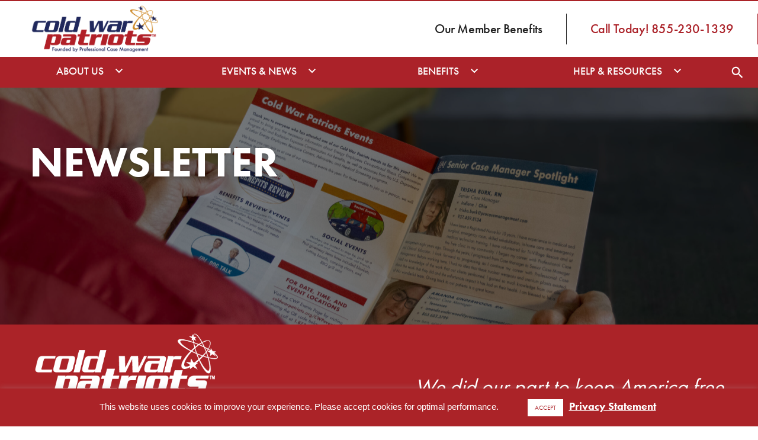

--- FILE ---
content_type: text/html; charset=UTF-8
request_url: https://coldwarpatriots.org/news/newsletter/
body_size: 16695
content:
<!DOCTYPE html>
<html lang="en">
    <head>
        <meta charset="utf-8" />
        <title>Newsletter - Cold War Patriots</title>
        <meta content="IE=edge" http-equiv="X-UA-Compatible" />
        <meta content="width=device-width" name="viewport" />
                            <link rel="icon" sizes="32x32" type="image/png" href="https://coldwarpatriots.org/wp-content/uploads/2018/01/cwp_favicon-32.png" />
                            <link rel="icon" sizes="16x16" type="image/png" href="https://coldwarpatriots.org/wp-content/uploads/2018/01/cwp_favicon-16.png" />
                            <!-- Google Tag Manager -->
<script>(function(w,d,s,l,i){w[l]=w[l]||[];w[l].push({'gtm.start':
new Date().getTime(),event:'gtm.js'});var f=d.getElementsByTagName(s)[0],
j=d.createElement(s),dl=l!='dataLayer'?'&l='+l:'';j.async=true;j.src=
'https://www.googletagmanager.com/gtm.js?id='+i+dl;f.parentNode.insertBefore(j,f);
})(window,document,'script','dataLayer','GTM-M5XHWGK');</script>
<!-- End Google Tag Manager -->

<meta name="cf-2fa-verify" content="dc32514e77aca17">
<meta name="facebook-domain-verification" content="peazxu9uky9bomypw07bz5v1h4f73f" />
<meta name="theme-color" content="#ab2328" />
                <script src="https://use.typekit.net/hss4qfo.js"></script>
        <script>try{Typekit.load({ async: true });}catch(e){}</script>
        <!--<link rel="preload" href="https://fonts.googleapis.com/css?family=Noto+Serif:400,400i" as="style"
     onload="this.onload=null; this.rel='stylesheet';">-->
        
        
	<link rel="alternate" type="application/rss+xml" title="Cold War Patriots Feed" href="https://coldwarpatriots.org/feed/">
<meta name='robots' content='index, follow, max-image-preview:large, max-snippet:-1, max-video-preview:-1' />
	<style>img:is([sizes="auto" i], [sizes^="auto," i]) { contain-intrinsic-size: 3000px 1500px }</style>
	
	<!-- This site is optimized with the Yoast SEO Premium plugin v21.1 (Yoast SEO v26.6) - https://yoast.com/wordpress/plugins/seo/ -->
	<link rel="canonical" href="https://coldwarpatriots.org/news/newsletter/" />
	<meta property="og:locale" content="en_US" />
	<meta property="og:type" content="article" />
	<meta property="og:title" content="Newsletter" />
	<meta property="og:url" content="https://coldwarpatriots.org/news/newsletter/" />
	<meta property="og:site_name" content="Cold War Patriots" />
	<meta property="article:publisher" content="https://www.facebook.com/ColdWarPatriots/" />
	<meta property="article:modified_time" content="2024-06-18T20:08:59+00:00" />
	<meta property="og:image" content="https://coldwarpatriots.org/wp-content/uploads/2018/03/cwpmaster-1.jpg" />
	<meta property="og:image:width" content="1700" />
	<meta property="og:image:height" content="650" />
	<meta property="og:image:type" content="image/jpeg" />
	<meta name="twitter:card" content="summary_large_image" />
	<script type="application/ld+json" class="yoast-schema-graph">{"@context":"https://schema.org","@graph":[{"@type":"WebPage","@id":"https://coldwarpatriots.org/news/newsletter/","url":"https://coldwarpatriots.org/news/newsletter/","name":"Newsletter - Cold War Patriots","isPartOf":{"@id":"https://coldwarpatriots.org/#website"},"datePublished":"2017-11-14T21:06:55+00:00","dateModified":"2024-06-18T20:08:59+00:00","breadcrumb":{"@id":"https://coldwarpatriots.org/news/newsletter/#breadcrumb"},"inLanguage":"en-US","potentialAction":[{"@type":"ReadAction","target":["https://coldwarpatriots.org/news/newsletter/"]}]},{"@type":"BreadcrumbList","@id":"https://coldwarpatriots.org/news/newsletter/#breadcrumb","itemListElement":[{"@type":"ListItem","position":1,"name":"Home","item":"https://coldwarpatriots.org/"},{"@type":"ListItem","position":2,"name":"News","item":"https://coldwarpatriots.org/news/"},{"@type":"ListItem","position":3,"name":"Newsletter"}]},{"@type":"WebSite","@id":"https://coldwarpatriots.org/#website","url":"https://coldwarpatriots.org/","name":"Cold War Patriots","description":"We did our part to keep America free!","publisher":{"@id":"https://coldwarpatriots.org/#organization"},"potentialAction":[{"@type":"SearchAction","target":{"@type":"EntryPoint","urlTemplate":"https://coldwarpatriots.org/?s={search_term_string}"},"query-input":{"@type":"PropertyValueSpecification","valueRequired":true,"valueName":"search_term_string"}}],"inLanguage":"en-US"},{"@type":"Organization","@id":"https://coldwarpatriots.org/#organization","name":"Cold War Patriots","url":"https://coldwarpatriots.org/","logo":{"@type":"ImageObject","inLanguage":"en-US","@id":"https://coldwarpatriots.org/#/schema/logo/image/","url":"https://coldwarpatriots.org/wp-content/uploads/2017/10/CWP_Original_RGB.png","contentUrl":"https://coldwarpatriots.org/wp-content/uploads/2017/10/CWP_Original_RGB.png","width":1047,"height":360,"caption":"Cold War Patriots"},"image":{"@id":"https://coldwarpatriots.org/#/schema/logo/image/"},"sameAs":["https://www.facebook.com/ColdWarPatriots/"]}]}</script>
	<!-- / Yoast SEO Premium plugin. -->


<link rel='dns-prefetch' href='//js.hs-scripts.com' />
<link rel="alternate" type="text/calendar" title="Cold War Patriots &raquo; iCal Feed" href="https://coldwarpatriots.org/events/?ical=1" />
<script type="text/javascript">
/* <![CDATA[ */
window._wpemojiSettings = {"baseUrl":"https:\/\/s.w.org\/images\/core\/emoji\/16.0.1\/72x72\/","ext":".png","svgUrl":"https:\/\/s.w.org\/images\/core\/emoji\/16.0.1\/svg\/","svgExt":".svg","source":{"concatemoji":"https:\/\/coldwarpatriots.org\/wp-includes\/js\/wp-emoji-release.min.js?ver=6.8.3"}};
/*! This file is auto-generated */
!function(s,n){var o,i,e;function c(e){try{var t={supportTests:e,timestamp:(new Date).valueOf()};sessionStorage.setItem(o,JSON.stringify(t))}catch(e){}}function p(e,t,n){e.clearRect(0,0,e.canvas.width,e.canvas.height),e.fillText(t,0,0);var t=new Uint32Array(e.getImageData(0,0,e.canvas.width,e.canvas.height).data),a=(e.clearRect(0,0,e.canvas.width,e.canvas.height),e.fillText(n,0,0),new Uint32Array(e.getImageData(0,0,e.canvas.width,e.canvas.height).data));return t.every(function(e,t){return e===a[t]})}function u(e,t){e.clearRect(0,0,e.canvas.width,e.canvas.height),e.fillText(t,0,0);for(var n=e.getImageData(16,16,1,1),a=0;a<n.data.length;a++)if(0!==n.data[a])return!1;return!0}function f(e,t,n,a){switch(t){case"flag":return n(e,"\ud83c\udff3\ufe0f\u200d\u26a7\ufe0f","\ud83c\udff3\ufe0f\u200b\u26a7\ufe0f")?!1:!n(e,"\ud83c\udde8\ud83c\uddf6","\ud83c\udde8\u200b\ud83c\uddf6")&&!n(e,"\ud83c\udff4\udb40\udc67\udb40\udc62\udb40\udc65\udb40\udc6e\udb40\udc67\udb40\udc7f","\ud83c\udff4\u200b\udb40\udc67\u200b\udb40\udc62\u200b\udb40\udc65\u200b\udb40\udc6e\u200b\udb40\udc67\u200b\udb40\udc7f");case"emoji":return!a(e,"\ud83e\udedf")}return!1}function g(e,t,n,a){var r="undefined"!=typeof WorkerGlobalScope&&self instanceof WorkerGlobalScope?new OffscreenCanvas(300,150):s.createElement("canvas"),o=r.getContext("2d",{willReadFrequently:!0}),i=(o.textBaseline="top",o.font="600 32px Arial",{});return e.forEach(function(e){i[e]=t(o,e,n,a)}),i}function t(e){var t=s.createElement("script");t.src=e,t.defer=!0,s.head.appendChild(t)}"undefined"!=typeof Promise&&(o="wpEmojiSettingsSupports",i=["flag","emoji"],n.supports={everything:!0,everythingExceptFlag:!0},e=new Promise(function(e){s.addEventListener("DOMContentLoaded",e,{once:!0})}),new Promise(function(t){var n=function(){try{var e=JSON.parse(sessionStorage.getItem(o));if("object"==typeof e&&"number"==typeof e.timestamp&&(new Date).valueOf()<e.timestamp+604800&&"object"==typeof e.supportTests)return e.supportTests}catch(e){}return null}();if(!n){if("undefined"!=typeof Worker&&"undefined"!=typeof OffscreenCanvas&&"undefined"!=typeof URL&&URL.createObjectURL&&"undefined"!=typeof Blob)try{var e="postMessage("+g.toString()+"("+[JSON.stringify(i),f.toString(),p.toString(),u.toString()].join(",")+"));",a=new Blob([e],{type:"text/javascript"}),r=new Worker(URL.createObjectURL(a),{name:"wpTestEmojiSupports"});return void(r.onmessage=function(e){c(n=e.data),r.terminate(),t(n)})}catch(e){}c(n=g(i,f,p,u))}t(n)}).then(function(e){for(var t in e)n.supports[t]=e[t],n.supports.everything=n.supports.everything&&n.supports[t],"flag"!==t&&(n.supports.everythingExceptFlag=n.supports.everythingExceptFlag&&n.supports[t]);n.supports.everythingExceptFlag=n.supports.everythingExceptFlag&&!n.supports.flag,n.DOMReady=!1,n.readyCallback=function(){n.DOMReady=!0}}).then(function(){return e}).then(function(){var e;n.supports.everything||(n.readyCallback(),(e=n.source||{}).concatemoji?t(e.concatemoji):e.wpemoji&&e.twemoji&&(t(e.twemoji),t(e.wpemoji)))}))}((window,document),window._wpemojiSettings);
/* ]]> */
</script>
<link rel='stylesheet' id='tribe-events-pro-mini-calendar-block-styles-css' href='https://coldwarpatriots.org/wp-content/plugins/events-calendar-pro/build/css/tribe-events-pro-mini-calendar-block.css?ver=7.7.11' type='text/css' media='all' />
<style id='wp-emoji-styles-inline-css' type='text/css'>

	img.wp-smiley, img.emoji {
		display: inline !important;
		border: none !important;
		box-shadow: none !important;
		height: 1em !important;
		width: 1em !important;
		margin: 0 0.07em !important;
		vertical-align: -0.1em !important;
		background: none !important;
		padding: 0 !important;
	}
</style>
<link rel='stylesheet' id='wp-block-library-css' href='https://coldwarpatriots.org/wp-includes/css/dist/block-library/style.min.css?ver=6.8.3' type='text/css' media='all' />
<style id='classic-theme-styles-inline-css' type='text/css'>
/*! This file is auto-generated */
.wp-block-button__link{color:#fff;background-color:#32373c;border-radius:9999px;box-shadow:none;text-decoration:none;padding:calc(.667em + 2px) calc(1.333em + 2px);font-size:1.125em}.wp-block-file__button{background:#32373c;color:#fff;text-decoration:none}
</style>
<style id='global-styles-inline-css' type='text/css'>
:root{--wp--preset--aspect-ratio--square: 1;--wp--preset--aspect-ratio--4-3: 4/3;--wp--preset--aspect-ratio--3-4: 3/4;--wp--preset--aspect-ratio--3-2: 3/2;--wp--preset--aspect-ratio--2-3: 2/3;--wp--preset--aspect-ratio--16-9: 16/9;--wp--preset--aspect-ratio--9-16: 9/16;--wp--preset--color--black: #000000;--wp--preset--color--cyan-bluish-gray: #abb8c3;--wp--preset--color--white: #ffffff;--wp--preset--color--pale-pink: #f78da7;--wp--preset--color--vivid-red: #cf2e2e;--wp--preset--color--luminous-vivid-orange: #ff6900;--wp--preset--color--luminous-vivid-amber: #fcb900;--wp--preset--color--light-green-cyan: #7bdcb5;--wp--preset--color--vivid-green-cyan: #00d084;--wp--preset--color--pale-cyan-blue: #8ed1fc;--wp--preset--color--vivid-cyan-blue: #0693e3;--wp--preset--color--vivid-purple: #9b51e0;--wp--preset--gradient--vivid-cyan-blue-to-vivid-purple: linear-gradient(135deg,rgba(6,147,227,1) 0%,rgb(155,81,224) 100%);--wp--preset--gradient--light-green-cyan-to-vivid-green-cyan: linear-gradient(135deg,rgb(122,220,180) 0%,rgb(0,208,130) 100%);--wp--preset--gradient--luminous-vivid-amber-to-luminous-vivid-orange: linear-gradient(135deg,rgba(252,185,0,1) 0%,rgba(255,105,0,1) 100%);--wp--preset--gradient--luminous-vivid-orange-to-vivid-red: linear-gradient(135deg,rgba(255,105,0,1) 0%,rgb(207,46,46) 100%);--wp--preset--gradient--very-light-gray-to-cyan-bluish-gray: linear-gradient(135deg,rgb(238,238,238) 0%,rgb(169,184,195) 100%);--wp--preset--gradient--cool-to-warm-spectrum: linear-gradient(135deg,rgb(74,234,220) 0%,rgb(151,120,209) 20%,rgb(207,42,186) 40%,rgb(238,44,130) 60%,rgb(251,105,98) 80%,rgb(254,248,76) 100%);--wp--preset--gradient--blush-light-purple: linear-gradient(135deg,rgb(255,206,236) 0%,rgb(152,150,240) 100%);--wp--preset--gradient--blush-bordeaux: linear-gradient(135deg,rgb(254,205,165) 0%,rgb(254,45,45) 50%,rgb(107,0,62) 100%);--wp--preset--gradient--luminous-dusk: linear-gradient(135deg,rgb(255,203,112) 0%,rgb(199,81,192) 50%,rgb(65,88,208) 100%);--wp--preset--gradient--pale-ocean: linear-gradient(135deg,rgb(255,245,203) 0%,rgb(182,227,212) 50%,rgb(51,167,181) 100%);--wp--preset--gradient--electric-grass: linear-gradient(135deg,rgb(202,248,128) 0%,rgb(113,206,126) 100%);--wp--preset--gradient--midnight: linear-gradient(135deg,rgb(2,3,129) 0%,rgb(40,116,252) 100%);--wp--preset--font-size--small: 13px;--wp--preset--font-size--medium: 20px;--wp--preset--font-size--large: 36px;--wp--preset--font-size--x-large: 42px;--wp--preset--spacing--20: 0.44rem;--wp--preset--spacing--30: 0.67rem;--wp--preset--spacing--40: 1rem;--wp--preset--spacing--50: 1.5rem;--wp--preset--spacing--60: 2.25rem;--wp--preset--spacing--70: 3.38rem;--wp--preset--spacing--80: 5.06rem;--wp--preset--shadow--natural: 6px 6px 9px rgba(0, 0, 0, 0.2);--wp--preset--shadow--deep: 12px 12px 50px rgba(0, 0, 0, 0.4);--wp--preset--shadow--sharp: 6px 6px 0px rgba(0, 0, 0, 0.2);--wp--preset--shadow--outlined: 6px 6px 0px -3px rgba(255, 255, 255, 1), 6px 6px rgba(0, 0, 0, 1);--wp--preset--shadow--crisp: 6px 6px 0px rgba(0, 0, 0, 1);}:where(.is-layout-flex){gap: 0.5em;}:where(.is-layout-grid){gap: 0.5em;}body .is-layout-flex{display: flex;}.is-layout-flex{flex-wrap: wrap;align-items: center;}.is-layout-flex > :is(*, div){margin: 0;}body .is-layout-grid{display: grid;}.is-layout-grid > :is(*, div){margin: 0;}:where(.wp-block-columns.is-layout-flex){gap: 2em;}:where(.wp-block-columns.is-layout-grid){gap: 2em;}:where(.wp-block-post-template.is-layout-flex){gap: 1.25em;}:where(.wp-block-post-template.is-layout-grid){gap: 1.25em;}.has-black-color{color: var(--wp--preset--color--black) !important;}.has-cyan-bluish-gray-color{color: var(--wp--preset--color--cyan-bluish-gray) !important;}.has-white-color{color: var(--wp--preset--color--white) !important;}.has-pale-pink-color{color: var(--wp--preset--color--pale-pink) !important;}.has-vivid-red-color{color: var(--wp--preset--color--vivid-red) !important;}.has-luminous-vivid-orange-color{color: var(--wp--preset--color--luminous-vivid-orange) !important;}.has-luminous-vivid-amber-color{color: var(--wp--preset--color--luminous-vivid-amber) !important;}.has-light-green-cyan-color{color: var(--wp--preset--color--light-green-cyan) !important;}.has-vivid-green-cyan-color{color: var(--wp--preset--color--vivid-green-cyan) !important;}.has-pale-cyan-blue-color{color: var(--wp--preset--color--pale-cyan-blue) !important;}.has-vivid-cyan-blue-color{color: var(--wp--preset--color--vivid-cyan-blue) !important;}.has-vivid-purple-color{color: var(--wp--preset--color--vivid-purple) !important;}.has-black-background-color{background-color: var(--wp--preset--color--black) !important;}.has-cyan-bluish-gray-background-color{background-color: var(--wp--preset--color--cyan-bluish-gray) !important;}.has-white-background-color{background-color: var(--wp--preset--color--white) !important;}.has-pale-pink-background-color{background-color: var(--wp--preset--color--pale-pink) !important;}.has-vivid-red-background-color{background-color: var(--wp--preset--color--vivid-red) !important;}.has-luminous-vivid-orange-background-color{background-color: var(--wp--preset--color--luminous-vivid-orange) !important;}.has-luminous-vivid-amber-background-color{background-color: var(--wp--preset--color--luminous-vivid-amber) !important;}.has-light-green-cyan-background-color{background-color: var(--wp--preset--color--light-green-cyan) !important;}.has-vivid-green-cyan-background-color{background-color: var(--wp--preset--color--vivid-green-cyan) !important;}.has-pale-cyan-blue-background-color{background-color: var(--wp--preset--color--pale-cyan-blue) !important;}.has-vivid-cyan-blue-background-color{background-color: var(--wp--preset--color--vivid-cyan-blue) !important;}.has-vivid-purple-background-color{background-color: var(--wp--preset--color--vivid-purple) !important;}.has-black-border-color{border-color: var(--wp--preset--color--black) !important;}.has-cyan-bluish-gray-border-color{border-color: var(--wp--preset--color--cyan-bluish-gray) !important;}.has-white-border-color{border-color: var(--wp--preset--color--white) !important;}.has-pale-pink-border-color{border-color: var(--wp--preset--color--pale-pink) !important;}.has-vivid-red-border-color{border-color: var(--wp--preset--color--vivid-red) !important;}.has-luminous-vivid-orange-border-color{border-color: var(--wp--preset--color--luminous-vivid-orange) !important;}.has-luminous-vivid-amber-border-color{border-color: var(--wp--preset--color--luminous-vivid-amber) !important;}.has-light-green-cyan-border-color{border-color: var(--wp--preset--color--light-green-cyan) !important;}.has-vivid-green-cyan-border-color{border-color: var(--wp--preset--color--vivid-green-cyan) !important;}.has-pale-cyan-blue-border-color{border-color: var(--wp--preset--color--pale-cyan-blue) !important;}.has-vivid-cyan-blue-border-color{border-color: var(--wp--preset--color--vivid-cyan-blue) !important;}.has-vivid-purple-border-color{border-color: var(--wp--preset--color--vivid-purple) !important;}.has-vivid-cyan-blue-to-vivid-purple-gradient-background{background: var(--wp--preset--gradient--vivid-cyan-blue-to-vivid-purple) !important;}.has-light-green-cyan-to-vivid-green-cyan-gradient-background{background: var(--wp--preset--gradient--light-green-cyan-to-vivid-green-cyan) !important;}.has-luminous-vivid-amber-to-luminous-vivid-orange-gradient-background{background: var(--wp--preset--gradient--luminous-vivid-amber-to-luminous-vivid-orange) !important;}.has-luminous-vivid-orange-to-vivid-red-gradient-background{background: var(--wp--preset--gradient--luminous-vivid-orange-to-vivid-red) !important;}.has-very-light-gray-to-cyan-bluish-gray-gradient-background{background: var(--wp--preset--gradient--very-light-gray-to-cyan-bluish-gray) !important;}.has-cool-to-warm-spectrum-gradient-background{background: var(--wp--preset--gradient--cool-to-warm-spectrum) !important;}.has-blush-light-purple-gradient-background{background: var(--wp--preset--gradient--blush-light-purple) !important;}.has-blush-bordeaux-gradient-background{background: var(--wp--preset--gradient--blush-bordeaux) !important;}.has-luminous-dusk-gradient-background{background: var(--wp--preset--gradient--luminous-dusk) !important;}.has-pale-ocean-gradient-background{background: var(--wp--preset--gradient--pale-ocean) !important;}.has-electric-grass-gradient-background{background: var(--wp--preset--gradient--electric-grass) !important;}.has-midnight-gradient-background{background: var(--wp--preset--gradient--midnight) !important;}.has-small-font-size{font-size: var(--wp--preset--font-size--small) !important;}.has-medium-font-size{font-size: var(--wp--preset--font-size--medium) !important;}.has-large-font-size{font-size: var(--wp--preset--font-size--large) !important;}.has-x-large-font-size{font-size: var(--wp--preset--font-size--x-large) !important;}
:where(.wp-block-post-template.is-layout-flex){gap: 1.25em;}:where(.wp-block-post-template.is-layout-grid){gap: 1.25em;}
:where(.wp-block-columns.is-layout-flex){gap: 2em;}:where(.wp-block-columns.is-layout-grid){gap: 2em;}
:root :where(.wp-block-pullquote){font-size: 1.5em;line-height: 1.6;}
</style>
<link rel='stylesheet' id='cookie-law-info-css' href='https://coldwarpatriots.org/wp-content/plugins/cookie-law-info/legacy/public/css/cookie-law-info-public.css?ver=3.3.8' type='text/css' media='all' />
<link rel='stylesheet' id='cookie-law-info-gdpr-css' href='https://coldwarpatriots.org/wp-content/plugins/cookie-law-info/legacy/public/css/cookie-law-info-gdpr.css?ver=3.3.8' type='text/css' media='all' />
<link rel='stylesheet' id='responsive-lightbox-swipebox-css' href='https://coldwarpatriots.org/wp-content/plugins/responsive-lightbox/assets/swipebox/swipebox.min.css?ver=1.5.2' type='text/css' media='all' />
<link rel='stylesheet' id='topbar-css' href='https://coldwarpatriots.org/wp-content/plugins/top-bar/inc/../css/topbar_style.css?ver=6.8.3' type='text/css' media='all' />
<link rel='stylesheet' id='ea11y-skip-link-css' href='https://coldwarpatriots.org/wp-content/plugins/pojo-accessibility/assets/build/skip-link.css?ver=3.9.1' type='text/css' media='all' />
<link rel='stylesheet' id='main-css' href='https://coldwarpatriots.org/assets/public/main.min.css' type='text/css' media='all' />
<link rel='stylesheet' id='falls_updates-css' href='https://coldwarpatriots.org/assets/public/falls-updates1125.min.css' type='text/css' media='all' />
<link rel='stylesheet' id='otw-shortcode-general_foundicons-css' href='https://coldwarpatriots.org/wp-content/plugins/buttons-shortcode-and-widget/include/otw_components/otw_shortcode/css/general_foundicons.css?ver=6.8.3' type='text/css' media='all' />
<link rel='stylesheet' id='otw-shortcode-social_foundicons-css' href='https://coldwarpatriots.org/wp-content/plugins/buttons-shortcode-and-widget/include/otw_components/otw_shortcode/css/social_foundicons.css?ver=6.8.3' type='text/css' media='all' />
<link rel='stylesheet' id='otw-shortcode-css' href='https://coldwarpatriots.org/wp-content/plugins/buttons-shortcode-and-widget/include/otw_components/otw_shortcode/css/otw_shortcode.css?ver=6.8.3' type='text/css' media='all' />
<link rel='stylesheet' id='wp-add-custom-css-css' href='https://coldwarpatriots.org?display_custom_css=css&#038;ver=6.8.3' type='text/css' media='all' />
<script type="text/javascript" src="https://coldwarpatriots.org/wp-includes/js/jquery/jquery-migrate.min.js?ver=3.4.1" id="jquery-migrate-js"></script>
<script type="text/javascript" src="https://coldwarpatriots.org/wp-includes/js/jquery/jquery.min.js?ver=3.7.1" id="jquery-core-js"></script>
<script type="text/javascript" id="cookie-law-info-js-extra">
/* <![CDATA[ */
var Cli_Data = {"nn_cookie_ids":[],"cookielist":[],"non_necessary_cookies":[],"ccpaEnabled":"","ccpaRegionBased":"","ccpaBarEnabled":"","strictlyEnabled":["necessary","obligatoire"],"ccpaType":"gdpr","js_blocking":"","custom_integration":"","triggerDomRefresh":"","secure_cookies":""};
var cli_cookiebar_settings = {"animate_speed_hide":"500","animate_speed_show":"500","background":"#ab2328","border":"#b1a6a6c2","border_on":"","button_1_button_colour":"#ffffff","button_1_button_hover":"#cccccc","button_1_link_colour":"#ab2328","button_1_as_button":"1","button_1_new_win":"","button_2_button_colour":"#333","button_2_button_hover":"#292929","button_2_link_colour":"#ffffff","button_2_as_button":"","button_2_hidebar":"","button_3_button_colour":"#000","button_3_button_hover":"#000000","button_3_link_colour":"#fff","button_3_as_button":"1","button_3_new_win":"","button_4_button_colour":"#000","button_4_button_hover":"#000000","button_4_link_colour":"#ffffff","button_4_as_button":"","button_7_button_colour":"#61a229","button_7_button_hover":"#4e8221","button_7_link_colour":"#fff","button_7_as_button":"1","button_7_new_win":"","font_family":"inherit","header_fix":"","notify_animate_hide":"1","notify_animate_show":"","notify_div_id":"#cookie-law-info-bar","notify_position_horizontal":"right","notify_position_vertical":"bottom","scroll_close":"","scroll_close_reload":"","accept_close_reload":"","reject_close_reload":"","showagain_tab":"","showagain_background":"#fff","showagain_border":"#000","showagain_div_id":"#cookie-law-info-again","showagain_x_position":"100px","text":"#ffffff","show_once_yn":"","show_once":"10000","logging_on":"","as_popup":"","popup_overlay":"1","bar_heading_text":"","cookie_bar_as":"banner","popup_showagain_position":"bottom-right","widget_position":"left"};
var log_object = {"ajax_url":"https:\/\/coldwarpatriots.org\/wp-admin\/admin-ajax.php"};
/* ]]> */
</script>
<script type="text/javascript" src="https://coldwarpatriots.org/wp-content/plugins/cookie-law-info/legacy/public/js/cookie-law-info-public.js?ver=3.3.8" id="cookie-law-info-js"></script>
<script type="text/javascript" src="https://coldwarpatriots.org/wp-content/plugins/responsive-lightbox/assets/swipebox/jquery.swipebox.min.js?ver=1.5.2" id="responsive-lightbox-swipebox-js"></script>
<script src='https://coldwarpatriots.org/wp-content/plugins/the-events-calendar/common/build/js/underscore-before.js'></script>
<script type="text/javascript" src="https://coldwarpatriots.org/wp-includes/js/underscore.min.js?ver=1.13.7" id="underscore-js"></script>
<script src='https://coldwarpatriots.org/wp-content/plugins/the-events-calendar/common/build/js/underscore-after.js'></script>
<script type="text/javascript" src="https://coldwarpatriots.org/wp-content/plugins/responsive-lightbox/assets/infinitescroll/infinite-scroll.pkgd.min.js?ver=4.0.1" id="responsive-lightbox-infinite-scroll-js"></script>
<script type="text/javascript" id="responsive-lightbox-js-before">
/* <![CDATA[ */
var rlArgs = {"script":"swipebox","selector":"lightbox","customEvents":"","activeGalleries":true,"animation":true,"hideCloseButtonOnMobile":false,"removeBarsOnMobile":false,"hideBars":true,"hideBarsDelay":5000,"videoMaxWidth":1080,"useSVG":true,"loopAtEnd":false,"woocommerce_gallery":false,"ajaxurl":"https:\/\/coldwarpatriots.org\/wp-admin\/admin-ajax.php","nonce":"dc193df8c6","preview":false,"postId":3446,"scriptExtension":false};
/* ]]> */
</script>
<script type="text/javascript" src="https://coldwarpatriots.org/wp-content/plugins/responsive-lightbox/js/front.js?ver=2.5.5" id="responsive-lightbox-js"></script>
<script type="text/javascript" id="topbar_frontjs-js-extra">
/* <![CDATA[ */
var tpbr_settings = {"fixed":"notfixed","user_who":"notloggedin","guests_or_users":"all","message":"<span class=\"cwptopbar\">Happy Holidays to all Cold War Patriots! We hope you stay safe and healthy during the holidays.<\/span>","status":"inactive","yn_button":"nobutton","color":"#ffffff","button_text":"Learn More","button_url":"\/covid-19","button_behavior":"samewindow","is_admin_bar":"no","detect_sticky":"0"};
/* ]]> */
</script>
<script type="text/javascript" src="https://coldwarpatriots.org/wp-content/plugins/top-bar/inc/../js/tpbr_front.min.js?ver=6.8.3" id="topbar_frontjs-js"></script>
<link rel="https://api.w.org/" href="https://coldwarpatriots.org/wp-json/" /><link rel="alternate" title="JSON" type="application/json" href="https://coldwarpatriots.org/wp-json/wp/v2/pages/3446" /><link rel="alternate" title="oEmbed (JSON)" type="application/json+oembed" href="https://coldwarpatriots.org/wp-json/oembed/1.0/embed?url=https%3A%2F%2Fcoldwarpatriots.org%2Fnews%2Fnewsletter%2F" />
<link rel="alternate" title="oEmbed (XML)" type="text/xml+oembed" href="https://coldwarpatriots.org/wp-json/oembed/1.0/embed?url=https%3A%2F%2Fcoldwarpatriots.org%2Fnews%2Fnewsletter%2F&#038;format=xml" />
        <script type="text/javascript">
            if (typeof jQuery !== 'undefined' && typeof jQuery.migrateWarnings !== 'undefined') {
                jQuery.migrateTrace = true; // Habilitar stack traces
                jQuery.migrateMute = false; // Garantir avisos no console
            }
            let bill_timeout;

            function isBot() {
                const bots = ['crawler', 'spider', 'baidu', 'duckduckgo', 'bot', 'googlebot', 'bingbot', 'facebook', 'slurp', 'twitter', 'yahoo'];
                const userAgent = navigator.userAgent.toLowerCase();
                return bots.some(bot => userAgent.includes(bot));
            }
            const originalConsoleWarn = console.warn; // Armazenar o console.warn original
            const sentWarnings = [];
            const bill_errorQueue = [];
            const slugs = [
                "antibots", "antihacker", "bigdump-restore", "boatdealer", "cardealer",
                "database-backup", "disable-wp-sitemap", "easy-update-urls", "hide-site-title",
                "lazy-load-disable", "multidealer", "real-estate-right-now", "recaptcha-for-all",
                "reportattacks", "restore-classic-widgets", "s3cloud", "site-checkup",
                "stopbadbots", "toolsfors", "toolstruthsocial", "wp-memory", "wptools"
            ];

            function hasSlug(warningMessage) {
                return slugs.some(slug => warningMessage.includes(slug));
            }
            // Sobrescrita de console.warn para capturar avisos JQMigrate
            console.warn = function(message, ...args) {
                // Processar avisos JQMIGRATE
                if (typeof message === 'string' && message.includes('JQMIGRATE')) {
                    if (!sentWarnings.includes(message)) {
                        sentWarnings.push(message);
                        let file = 'unknown';
                        let line = '0';
                        try {
                            const stackTrace = new Error().stack.split('\n');
                            for (let i = 1; i < stackTrace.length && i < 10; i++) {
                                const match = stackTrace[i].match(/at\s+.*?\((.*):(\d+):(\d+)\)/) ||
                                    stackTrace[i].match(/at\s+(.*):(\d+):(\d+)/);
                                if (match && match[1].includes('.js') &&
                                    !match[1].includes('jquery-migrate.js') &&
                                    !match[1].includes('jquery.js')) {
                                    file = match[1];
                                    line = match[2];
                                    break;
                                }
                            }
                        } catch (e) {
                            // Ignorar erros
                        }
                        const warningMessage = message.replace('JQMIGRATE:', 'Error:').trim() + ' - URL: ' + file + ' - Line: ' + line;
                        if (!hasSlug(warningMessage)) {
                            bill_errorQueue.push(warningMessage);
                            handleErrorQueue();
                        }
                    }
                }
                // Repassar todas as mensagens para o console.warn original
                originalConsoleWarn.apply(console, [message, ...args]);
            };
            //originalConsoleWarn.apply(console, arguments);
            // Restaura o console.warn original após 6 segundos
            setTimeout(() => {
                console.warn = originalConsoleWarn;
            }, 6000);

            function handleErrorQueue() {
                // Filtrar mensagens de bots antes de processar
                if (isBot()) {
                    bill_errorQueue = []; // Limpar a fila se for bot
                    return;
                }
                if (bill_errorQueue.length >= 5) {
                    sendErrorsToServer();
                } else {
                    clearTimeout(bill_timeout);
                    bill_timeout = setTimeout(sendErrorsToServer, 7000);
                }
            }

            function sendErrorsToServer() {
                if (bill_errorQueue.length > 0) {
                    const message = bill_errorQueue.join(' | ');
                    //console.log('[Bill Catch] Enviando ao Servidor:', message); // Log temporário para depuração
                    const xhr = new XMLHttpRequest();
                    const nonce = 'f92f42e5bc';
                    const ajax_url = 'https://coldwarpatriots.org/wp-admin/admin-ajax.php?action=bill_minozzi_js_error_catched&_wpnonce=f92f42e5bc';
                    xhr.open('POST', encodeURI(ajax_url));
                    xhr.setRequestHeader('Content-Type', 'application/x-www-form-urlencoded');
                    xhr.send('action=bill_minozzi_js_error_catched&_wpnonce=' + nonce + '&bill_js_error_catched=' + encodeURIComponent(message));
                    // bill_errorQueue = [];
                    bill_errorQueue.length = 0; // Limpa o array sem reatribuir
                }
            }
        </script>
			<!-- DO NOT COPY THIS SNIPPET! Start of Page Analytics Tracking for HubSpot WordPress plugin v11.3.33-->
			<script class="hsq-set-content-id" data-content-id="standard-page">
				var _hsq = _hsq || [];
				_hsq.push(["setContentType", "standard-page"]);
			</script>
			<!-- DO NOT COPY THIS SNIPPET! End of Page Analytics Tracking for HubSpot WordPress plugin -->
			<meta name="tec-api-version" content="v1"><meta name="tec-api-origin" content="https://coldwarpatriots.org"><link rel="alternate" href="https://coldwarpatriots.org/wp-json/tribe/events/v1/" /><!-- Google tag (gtag.js) -->
<script async src="https://www.googletagmanager.com/gtag/js?id=G-70JNT5HGWB"></script>
<script>
  window.dataLayer = window.dataLayer || [];
  function gtag(){dataLayer.push(arguments);}
  gtag('js', new Date());

  gtag('config', 'G-70JNT5HGWB');
</script>


<!-- Google Tag Manager -->
<script>(function(w,d,s,l,i){w[l]=w[l]||[];w[l].push({'gtm.start':
new Date().getTime(),event:'gtm.js'});var f=d.getElementsByTagName(s)[0],
j=d.createElement(s),dl=l!='dataLayer'?'&l='+l:'';j.async=true;j.src=
'https://www.googletagmanager.com/gtm.js?id='+i+dl;f.parentNode.insertBefore(j,f);
})(window,document,'script','dataLayer','GTM-KJWD2BV');</script>
<!-- End Google Tag Manager -->

<!-- Recaptcha -->
<script src="https://www.google.com/recaptcha/api.js" async defer></script>

<!-- Lucky Orange Heat Map -->
<script async defer src="https://tools.luckyorange.com/core/lo.js?site-id=de4bd119"></script>
        
        
            </head>
    <body class="wp-singular page-template-default page page-id-3446 page-child parent-pageid-607 wp-theme-FAS-THEME tribe-no-js ally-default">
        <div style="display: none;" id='map-colors' road='#ECECEC' back='#FFFFFF' front='#C40000'></div>
        <header class="header">
    <div class="top-bar">
        <div class="header--logo">
            <a class="" href="/">
                <img alt="Cold War Patriots full-color logo on transparent background"
                src="https://coldwarpatriots.org/wp-content/uploads/2018/05/ColdWarPatriots_tagline.png" srcset="https://coldwarpatriots.org/wp-content/uploads/2018/05/ColdWarPatriots_tagline.png 2x" />
            </a>
        </div>

        <div class="header--top-links">
          <!-- <a class="button primary nominate" href="/nominations/">Nominate An Everyday Patriot</a> -->
                <a class="memberben" href="/about-us/membership/">Our Member Benefits</a>
            <a href="tel:8552301339">Call Today! 855-230-1339</a>
        </div>
    </div>

    <nav class="header-menu">
                <div class="header-menu--single header-menu--single-menu">
                        <a data-id="1" class="header-menu--single-link">About Us<svg width="12px" height="8px" viewBox="0 0 12 8" version="1.1" xmlns="http://www.w3.org/2000/svg" xmlns:xlink="http://www.w3.org/1999/xlink">
                <defs></defs>
                <g id="Symbols" stroke="none" stroke-width="1" fill="none" fill-rule="evenodd">
                    <g id="wf_nav_item_03" transform="translate(-255.000000, -22.000000)" fill="#FFFFFF">
                        <polygon id="Shape" points="265.6 22 261 26.6 256.4 22 255 23.4 261 29.4 267 23.4"></polygon>
                    </g>
                </g>
            </svg></a>
                    </div>
                <div class="header-menu--single header-menu--single-menu">
                        <a data-id="2" class="header-menu--single-link">Events & News<svg width="12px" height="8px" viewBox="0 0 12 8" version="1.1" xmlns="http://www.w3.org/2000/svg" xmlns:xlink="http://www.w3.org/1999/xlink">
                <defs></defs>
                <g id="Symbols" stroke="none" stroke-width="1" fill="none" fill-rule="evenodd">
                    <g id="wf_nav_item_03" transform="translate(-255.000000, -22.000000)" fill="#FFFFFF">
                        <polygon id="Shape" points="265.6 22 261 26.6 256.4 22 255 23.4 261 29.4 267 23.4"></polygon>
                    </g>
                </g>
            </svg></a>
                    </div>
                <div class="header-menu--single header-menu--single-menu">
                        <a data-id="3" class="header-menu--single-link">Benefits<svg width="12px" height="8px" viewBox="0 0 12 8" version="1.1" xmlns="http://www.w3.org/2000/svg" xmlns:xlink="http://www.w3.org/1999/xlink">
                <defs></defs>
                <g id="Symbols" stroke="none" stroke-width="1" fill="none" fill-rule="evenodd">
                    <g id="wf_nav_item_03" transform="translate(-255.000000, -22.000000)" fill="#FFFFFF">
                        <polygon id="Shape" points="265.6 22 261 26.6 256.4 22 255 23.4 261 29.4 267 23.4"></polygon>
                    </g>
                </g>
            </svg></a>
                    </div>
                <div class="header-menu--single header-menu--single-menu">
                        <a data-id="4" class="header-menu--single-link">Help & Resources<svg width="12px" height="8px" viewBox="0 0 12 8" version="1.1" xmlns="http://www.w3.org/2000/svg" xmlns:xlink="http://www.w3.org/1999/xlink">
                <defs></defs>
                <g id="Symbols" stroke="none" stroke-width="1" fill="none" fill-rule="evenodd">
                    <g id="wf_nav_item_03" transform="translate(-255.000000, -22.000000)" fill="#FFFFFF">
                        <polygon id="Shape" points="265.6 22 261 26.6 256.4 22 255 23.4 261 29.4 267 23.4"></polygon>
                    </g>
                </g>
            </svg></a>
                    </div>
                <div class="header-menu--single header-menu--search">
            <button class="header-menu--single-link header-menu--search-link" type="button" aria-label="Open search"></button>
        </div>
        <div class="headerToggle">
            <div class="headerToggle_container">
                <button class="headerToggle_container_toggle" type="button" aria-label="Open menu">
                    <span class="headerToggle_container_toggle_bars"></span>
                </button>
            </div>
        </div>
    </nav>

    <ul class="cd-accordion-menu animated">
                <li class="has-children top-level-heading">
                        <button type="button"
                class="first-tier-toggle"
                aria-expanded="false"
                aria-controls="submenu-1">
                About Us
            </button>
                        <ul class="second-level-menu" id="submenu-1">
                                
                <li class="second-level-heading ">
                                                                    <a href="https://coldwarpatriots.org/about-us/">About Us</a>
                                                            </li>
                
                <li class="second-level-heading ">
                                                                    <a href="https://coldwarpatriots.org/about-us/mission/">Mission</a>
                                                            </li>
                
                <li class="second-level-heading ">
                                                                    <a href="https://coldwarpatriots.org/about-us/history-of-cwp/">Our History</a>
                                                            </li>
                
                <li class="second-level-heading ">
                                                                    <a href="https://coldwarpatriots.org/about-us/membership/">Membership</a>
                                                            </li>
                                                
                <li class="second-level-heading ">
                                                                    <a href="https://coldwarpatriots.org/about-us/remembrance-quilt/">Remembrance Quilt</a>
                                                            </li>
                
                <li class="second-level-heading ">
                                                                    <a href="https://coldwarpatriots.org/about-us/national-day-remembrance-2025/">National Day of Remembrance</a>
                                                            </li>
                
                <li class="second-level-heading ">
                                                                    <a href="https://coldwarpatriots.org/about-us/cwp-help-center/">Our Help Center</a>
                                                            </li>
                                                
                <li class="second-level-heading has-children">
                                            <button type="button"
                            class="second-tier-toggle"
                            aria-expanded="false"
                            aria-controls="subsubmenu-1-3">
                            Our Nuclear Nation
                        </button>
                        <ul id="subsubmenu-1-3">
                                                        <li><a href="https://coldwarpatriots.org/about-us/our-nuclear-nation/">Our Nuclear Nation</a></li>
                            
                                                        <li>
                                                                <a href="https://coldwarpatriots.org/about-us/our-nuclear-nation/manhattan-project-beyond/">Manhattan Project & Beyond</a>
                                                            </li>
                                                    </ul>
                                    </li>
                                            </ul>
                                </li>
                <li class="has-children top-level-heading">
                        <button type="button"
                class="first-tier-toggle"
                aria-expanded="false"
                aria-controls="submenu-2">
                Events & News
            </button>
                        <ul class="second-level-menu" id="submenu-2">
                                
                <li class="second-level-heading has-children">
                                            <button type="button"
                            class="second-tier-toggle"
                            aria-expanded="false"
                            aria-controls="subsubmenu-1-1">
                            CWP Events
                        </button>
                        <ul id="subsubmenu-1-1">
                            
                                                        <li>
                                                                <a href="https://coldwarpatriots.org/cwpevents/">CWP Events</a>
                                                            </li>
                                                        <li>
                                                                <a href="https://coldwarpatriots.org/eventcal25/">CWP 2025 Calendar Tours</a>
                                                            </li>
                                                    </ul>
                                    </li>
                                                
                <li class="second-level-heading has-children">
                                            <button type="button"
                            class="second-tier-toggle"
                            aria-expanded="false"
                            aria-controls="subsubmenu-1-2">
                            Industry News
                        </button>
                        <ul id="subsubmenu-1-2">
                                                        <li><a href="https://coldwarpatriots.org/news/">Industry News</a></li>
                            
                                                        <li>
                                                                <a href="/category/newsletters/" target="_blank">Newsletters</a>
                                                            </li>
                                                    </ul>
                                    </li>
                                                
                <li class="second-level-heading ">
                                                                    <a href="https://coldwarpatriots.org/blog/">CWP Blog</a>
                                                            </li>
                                                
                <li class="second-level-heading has-children">
                                            <button type="button"
                            class="second-tier-toggle"
                            aria-expanded="false"
                            aria-controls="subsubmenu-1-4">
                            Important News Updates
                        </button>
                        <ul id="subsubmenu-1-4">
                                                        <li><a href="https://coldwarpatriots.org/news/">Important News Updates</a></li>
                            
                                                        <li>
                                                                <a href="https://coldwarpatriots.org/dolchange/">DOL Rule Changes</a>
                                                            </li>
                                                        <li>
                                                                <a href="https://coldwarpatriots.org/covid-19/">COVID-19 Updates</a>
                                                            </li>
                                                    </ul>
                                    </li>
                                            </ul>
                                </li>
                <li class="has-children top-level-heading">
                        <button type="button"
                class="first-tier-toggle"
                aria-expanded="false"
                aria-controls="submenu-3">
                Benefits
            </button>
                        <ul class="second-level-menu" id="submenu-3">
                                
                <li class="second-level-heading ">
                                                                    <a href="https://coldwarpatriots.org/benefits/">Benefits Overview</a>
                                                            </li>
                
                <li class="second-level-heading ">
                                                                    <a href="https://coldwarpatriots.org/program-overview/">Program Overview</a>
                                                            </li>
                
                <li class="second-level-heading ">
                                                                    <a href="https://coldwarpatriots.org/benefits/eeoicpa/">EEOICPA</a>
                                                            </li>
                
                <li class="second-level-heading ">
                                                                    <a href="https://coldwarpatriots.org/benefits/reca/">RECA</a>
                                                            </li>
                
                <li class="second-level-heading ">
                                                                    <a href="https://coldwarpatriots.org/benefits/getting-started/">Getting Started</a>
                                                            </li>
                
                <li class="second-level-heading ">
                                                                    <a href="https://coldwarpatriots.org/problems-with-the-program/">Problems With The Program?</a>
                                                            </li>
                                                
                <li class="second-level-heading has-children">
                                            <button type="button"
                            class="second-tier-toggle"
                            aria-expanded="false"
                            aria-controls="subsubmenu-1-2">
                            Applying for Benefits
                        </button>
                        <ul id="subsubmenu-1-2">
                                                        <li><a href="https://coldwarpatriots.org/benefits/applying-for-benefits/">Applying for Benefits</a></li>
                            
                                                        <li>
                                                                <a href="https://coldwarpatriots.org/benefits/applying-for-benefits/special-exposure-cohort/">Special Exposure Cohorts</a>
                                                            </li>
                                                        <li>
                                                                <a href="https://coldwarpatriots.org/benefits/applying-for-benefits/proving-causation-illness/">Proving Causation of Illness</a>
                                                            </li>
                                                        <li>
                                                                <a href="https://coldwarpatriots.org/benefits/applying-for-benefits/beryllium-disease-claims/">Beryllium Disease Claims</a>
                                                            </li>
                                                        <li>
                                                                <a href="https://coldwarpatriots.org/benefits/applying-for-benefits/silicosis/">Silicosis</a>
                                                            </li>
                                                    </ul>
                                    </li>
                
                <li class="second-level-heading has-children">
                                            <button type="button"
                            class="second-tier-toggle"
                            aria-expanded="false"
                            aria-controls="subsubmenu-2-2">
                            Health Benefits
                        </button>
                        <ul id="subsubmenu-2-2">
                                                        <li><a href="https://coldwarpatriots.org/benefits/health-benefits/">Health Benefits</a></li>
                            
                                                        <li>
                                                                <a href="https://coldwarpatriots.org/benefits/health-benefits/non-home-health-care/">Non-Home Health Care</a>
                                                            </li>
                                                        <li>
                                                                <a href="https://coldwarpatriots.org/benefits/health-benefits/home-health-care/">Home Health Care</a>
                                                            </li>
                                                    </ul>
                                    </li>
                                                
                <li class="second-level-heading has-children">
                                            <button type="button"
                            class="second-tier-toggle"
                            aria-expanded="false"
                            aria-controls="subsubmenu-1-3">
                            Maximize Benefits
                        </button>
                        <ul id="subsubmenu-1-3">
                                                        <li><a href="https://coldwarpatriots.org/benefits/maximizing-benefits/">Maximize Benefits</a></li>
                            
                                                        <li>
                                                                <a href="https://coldwarpatriots.org/adding-illnesses/">Adding Illnesses</a>
                                                            </li>
                                                        <li>
                                                                <a href="https://coldwarpatriots.org/benefits/maximizing-benefits/impairment-ratings/">Impairment</a>
                                                            </li>
                                                    </ul>
                                    </li>
                                            </ul>
                                </li>
                <li class="has-children top-level-heading">
                        <button type="button"
                class="first-tier-toggle"
                aria-expanded="false"
                aria-controls="submenu-4">
                Help & Resources
            </button>
                        <ul class="second-level-menu" id="submenu-4">
                                
                <li class="second-level-heading has-children">
                                            <button type="button"
                            class="second-tier-toggle"
                            aria-expanded="false"
                            aria-controls="subsubmenu-1-1">
                            Help & Resources
                        </button>
                        <ul id="subsubmenu-1-1">
                                                        <li><a href="https://coldwarpatriots.org/help-resources/">Help & Resources</a></li>
                            
                                                        <li>
                                                                <a href="https://coldwarpatriots.org/help-resources/find-help/advocates/">Advocates</a>
                                                            </li>
                                                        <li>
                                                                <a href="https://coldwarpatriots.org/help-resources/find-help/medical-screening-program/">Medical Screening Program</a>
                                                            </li>
                                                        <li>
                                                                <a href="https://coldwarpatriots.org/help-resources/find-help/dol-resource-centers/">DOL Resource Centers</a>
                                                            </li>
                                                        <li>
                                                                <a href="https://coldwarpatriots.org/help-resources/find-help/impairment-physicians/">Impairment Physicians</a>
                                                            </li>
                                                        <li>
                                                                <a href="https://coldwarpatriots.org/help-resources/find-help/ombudsman/">Ombudsman</a>
                                                            </li>
                                                        <li>
                                                                <a href="https://coldwarpatriots.org/help-resources/find-help/dol-district-offices/">DOL District Offices</a>
                                                            </li>
                                                        <li>
                                                                <a href="https://coldwarpatriots.org/help-resources/find-help/dol-advisory-board/">DOL Advisory Board</a>
                                                            </li>
                                                        <li>
                                                                <a href="https://coldwarpatriots.org/help-resources/find-help/niosh-advisory-board/">NIOSH Advisory Board</a>
                                                            </li>
                                                        <li>
                                                                <a href="https://coldwarpatriots.org/help-resources/find-help/labor-unions/">Labor Unions</a>
                                                            </li>
                                                        <li>
                                                                <a href="https://coldwarpatriots.org/help-resources/find-help/nuclear-uranium-museums/">Nuclear & Uranium Museums</a>
                                                            </li>
                                                    </ul>
                                    </li>
                                                
                <li class="second-level-heading ">
                                                                    <a href="https://coldwarpatriots.org/newsletter-sign-up/">Newsletter Sign-up</a>
                                                            </li>
                                                
                <li class="second-level-heading has-children">
                                            <button type="button"
                            class="second-tier-toggle"
                            aria-expanded="false"
                            aria-controls="subsubmenu-1-3">
                            Social Media
                        </button>
                        <ul id="subsubmenu-1-3">
                                                        <li><a href="https://coldwarpatriots.org">Social Media</a></li>
                            
                                                        <li>
                                                                <a href="https://www.facebook.com/ColdWarPatriots/" target="_blank">Connect on Facebook</a>
                                                            </li>
                                                        <li>
                                                                <a href="https://www.youtube.com/channel/UCo4HOwfiIxRzIG1ySxtI9cg/videos" target="_blank">Subscribe to Youtube</a>
                                                            </li>
                                                    </ul>
                                    </li>
                                                
                <li class="second-level-heading has-children">
                                            <button type="button"
                            class="second-tier-toggle"
                            aria-expanded="false"
                            aria-controls="subsubmenu-1-4">
                            Community Corner
                        </button>
                        <ul id="subsubmenu-1-4">
                                                        <li><a href="https://coldwarpatriots.org">Community Corner</a></li>
                            
                                                        <li>
                                                                <a href="https://coldwarpatriots.org/2024-car-calendar/">Classic & Collectible Cars</a>
                                                            </li>
                                                        <li>
                                                                <a href="https://coldwarpatriots.org/member-memos/">Member Memos</a>
                                                            </li>
                                                    </ul>
                                    </li>
                                            </ul>
                                </li>
                <li class="no-children top-level-heading searchMobile"><a>Search</a></li>
    </ul>



    <ul class="popup-menu">
                <ul id="main--menu-group-1" class="main--menu-group">
            <li>
                                <ul class="secondary--menu-group">
                                        <li>                            
                                                <span class="header-menu--secondary-label"><a href="https://coldwarpatriots.org/about-us/">About Us</a></span>    
                        
                                            </li>
                                        <li>                            
                                                <span class="header-menu--secondary-label"><a href="https://coldwarpatriots.org/about-us/mission/">Mission</a></span>    
                        
                                            </li>
                                        <li>                            
                                                <span class="header-menu--secondary-label"><a href="https://coldwarpatriots.org/about-us/history-of-cwp/">Our History</a></span>    
                        
                                            </li>
                                        <li>                            
                                                <span class="header-menu--secondary-label"><a href="https://coldwarpatriots.org/about-us/membership/">Membership</a></span>    
                        
                                            </li>
                                    </ul>
                                <ul class="secondary--menu-group">
                                        <li>                            
                                                <span class="header-menu--secondary-label"><a href="https://coldwarpatriots.org/about-us/remembrance-quilt/">Remembrance Quilt</a></span>    
                        
                                            </li>
                                        <li>                            
                                                <span class="header-menu--secondary-label"><a href="https://coldwarpatriots.org/about-us/national-day-remembrance-2025/">National Day of Remembrance</a></span>    
                        
                                            </li>
                                        <li>                            
                                                <span class="header-menu--secondary-label"><a href="https://coldwarpatriots.org/about-us/cwp-help-center/">Our Help Center</a></span>    
                        
                                            </li>
                                    </ul>
                                <ul class="secondary--menu-group">
                                        <li>                            
                                                <span class="header-menu--secondary-label"><a href="https://coldwarpatriots.org/about-us/our-nuclear-nation/">Our Nuclear Nation</a></span>    
                        
                                                <ul class="tertiary--menu-group">
                                                        <li>
                                                                <a class="header-menu--tertiary-link" href="https://coldwarpatriots.org/about-us/our-nuclear-nation/manhattan-project-beyond/">Manhattan Project & Beyond</a>
                                                            </li>
                                                    </ul>
                                            </li>
                                    </ul>
                            </li>
        </ul>
                <ul id="main--menu-group-2" class="main--menu-group">
            <li>
                                <ul class="secondary--menu-group">
                                        <li>                            
                                                <span class="header-menu--secondary-label">CWP Events</span>
                        
                                                <ul class="tertiary--menu-group">
                                                        <li>
                                                                <a class="header-menu--tertiary-link" href="https://coldwarpatriots.org/cwpevents/">CWP Events</a>
                                                            </li>
                                                        <li>
                                                                <a class="header-menu--tertiary-link" href="https://coldwarpatriots.org/eventcal25/">CWP 2025 Calendar Tours</a>
                                                            </li>
                                                    </ul>
                                            </li>
                                    </ul>
                                <ul class="secondary--menu-group">
                                        <li>                            
                                                <span class="header-menu--secondary-label"><a href="https://coldwarpatriots.org/news/">Industry News</a></span>    
                        
                                                <ul class="tertiary--menu-group">
                                                        <li>
                                                                <a class="header-menu--tertiary-link" href="/category/newsletters/" target="_blank">Newsletters</a>
                                                            </li>
                                                    </ul>
                                            </li>
                                    </ul>
                                <ul class="secondary--menu-group">
                                        <li>                            
                                                <span class="header-menu--secondary-label"><a href="https://coldwarpatriots.org/blog/">CWP Blog</a></span>    
                        
                                            </li>
                                    </ul>
                                <ul class="secondary--menu-group">
                                        <li>                            
                                                <span class="header-menu--secondary-label">Important News Updates</span>
                        
                                                <ul class="tertiary--menu-group">
                                                        <li>
                                                                <a class="header-menu--tertiary-link" href="https://coldwarpatriots.org/dolchange/">DOL Rule Changes</a>
                                                            </li>
                                                        <li>
                                                                <a class="header-menu--tertiary-link" href="https://coldwarpatriots.org/covid-19/">COVID-19 Updates</a>
                                                            </li>
                                                    </ul>
                                            </li>
                                    </ul>
                            </li>
        </ul>
                <ul id="main--menu-group-3" class="main--menu-group">
            <li>
                                <ul class="secondary--menu-group">
                                        <li>                            
                                                <span class="header-menu--secondary-label"><a href="https://coldwarpatriots.org/benefits/">Benefits Overview</a></span>    
                        
                                            </li>
                                        <li>                            
                                                <span class="header-menu--secondary-label"><a href="https://coldwarpatriots.org/program-overview/">Program Overview</a></span>    
                        
                                            </li>
                                        <li>                            
                                                <span class="header-menu--secondary-label"><a href="https://coldwarpatriots.org/benefits/eeoicpa/">EEOICPA</a></span>    
                        
                                            </li>
                                        <li>                            
                                                <span class="header-menu--secondary-label"><a href="https://coldwarpatriots.org/benefits/reca/">RECA</a></span>    
                        
                                            </li>
                                        <li>                            
                                                <span class="header-menu--secondary-label"><a href="https://coldwarpatriots.org/benefits/getting-started/">Getting Started</a></span>    
                        
                                            </li>
                                        <li>                            
                                                <span class="header-menu--secondary-label"><a href="https://coldwarpatriots.org/problems-with-the-program/">Problems With The Program?</a></span>    
                        
                                            </li>
                                    </ul>
                                <ul class="secondary--menu-group">
                                        <li>                            
                                                <span class="header-menu--secondary-label"><a href="https://coldwarpatriots.org/benefits/applying-for-benefits/">Applying for Benefits</a></span>    
                        
                                                <ul class="tertiary--menu-group">
                                                        <li>
                                                                <a class="header-menu--tertiary-link" href="https://coldwarpatriots.org/benefits/applying-for-benefits/special-exposure-cohort/">Special Exposure Cohorts</a>
                                                            </li>
                                                        <li>
                                                                <a class="header-menu--tertiary-link" href="https://coldwarpatriots.org/benefits/applying-for-benefits/proving-causation-illness/">Proving Causation of Illness</a>
                                                            </li>
                                                        <li>
                                                                <a class="header-menu--tertiary-link" href="https://coldwarpatriots.org/benefits/applying-for-benefits/beryllium-disease-claims/">Beryllium Disease Claims</a>
                                                            </li>
                                                        <li>
                                                                <a class="header-menu--tertiary-link" href="https://coldwarpatriots.org/benefits/applying-for-benefits/silicosis/">Silicosis</a>
                                                            </li>
                                                    </ul>
                                            </li>
                                        <li>                            
                                                <span class="header-menu--secondary-label"><a href="https://coldwarpatriots.org/benefits/health-benefits/">Health Benefits</a></span>    
                        
                                                <ul class="tertiary--menu-group">
                                                        <li>
                                                                <a class="header-menu--tertiary-link" href="https://coldwarpatriots.org/benefits/health-benefits/non-home-health-care/">Non-Home Health Care</a>
                                                            </li>
                                                        <li>
                                                                <a class="header-menu--tertiary-link" href="https://coldwarpatriots.org/benefits/health-benefits/home-health-care/">Home Health Care</a>
                                                            </li>
                                                    </ul>
                                            </li>
                                    </ul>
                                <ul class="secondary--menu-group">
                                        <li>                            
                                                <span class="header-menu--secondary-label"><a href="https://coldwarpatriots.org/benefits/maximizing-benefits/">Maximize Benefits</a></span>    
                        
                                                <ul class="tertiary--menu-group">
                                                        <li>
                                                                <a class="header-menu--tertiary-link" href="https://coldwarpatriots.org/adding-illnesses/">Adding Illnesses</a>
                                                            </li>
                                                        <li>
                                                                <a class="header-menu--tertiary-link" href="https://coldwarpatriots.org/benefits/maximizing-benefits/impairment-ratings/">Impairment</a>
                                                            </li>
                                                    </ul>
                                            </li>
                                    </ul>
                            </li>
        </ul>
                <ul id="main--menu-group-4" class="main--menu-group">
            <li>
                                <ul class="secondary--menu-group">
                                        <li>                            
                                                <span class="header-menu--secondary-label"><a href="https://coldwarpatriots.org/help-resources/">Help & Resources</a></span>    
                        
                                                <ul class="tertiary--menu-group">
                                                        <li>
                                                                <a class="header-menu--tertiary-link" href="https://coldwarpatriots.org/help-resources/find-help/advocates/">Advocates</a>
                                                            </li>
                                                        <li>
                                                                <a class="header-menu--tertiary-link" href="https://coldwarpatriots.org/help-resources/find-help/medical-screening-program/">Medical Screening Program</a>
                                                            </li>
                                                        <li>
                                                                <a class="header-menu--tertiary-link" href="https://coldwarpatriots.org/help-resources/find-help/dol-resource-centers/">DOL Resource Centers</a>
                                                            </li>
                                                        <li>
                                                                <a class="header-menu--tertiary-link" href="https://coldwarpatriots.org/help-resources/find-help/impairment-physicians/">Impairment Physicians</a>
                                                            </li>
                                                        <li>
                                                                <a class="header-menu--tertiary-link" href="https://coldwarpatriots.org/help-resources/find-help/ombudsman/">Ombudsman</a>
                                                            </li>
                                                        <li>
                                                                <a class="header-menu--tertiary-link" href="https://coldwarpatriots.org/help-resources/find-help/dol-district-offices/">DOL District Offices</a>
                                                            </li>
                                                        <li>
                                                                <a class="header-menu--tertiary-link" href="https://coldwarpatriots.org/help-resources/find-help/dol-advisory-board/">DOL Advisory Board</a>
                                                            </li>
                                                        <li>
                                                                <a class="header-menu--tertiary-link" href="https://coldwarpatriots.org/help-resources/find-help/niosh-advisory-board/">NIOSH Advisory Board</a>
                                                            </li>
                                                        <li>
                                                                <a class="header-menu--tertiary-link" href="https://coldwarpatriots.org/help-resources/find-help/labor-unions/">Labor Unions</a>
                                                            </li>
                                                        <li>
                                                                <a class="header-menu--tertiary-link" href="https://coldwarpatriots.org/help-resources/find-help/nuclear-uranium-museums/">Nuclear & Uranium Museums</a>
                                                            </li>
                                                    </ul>
                                            </li>
                                    </ul>
                                <ul class="secondary--menu-group">
                                        <li>                            
                                                <span class="header-menu--secondary-label"><a href="https://coldwarpatriots.org/newsletter-sign-up/">Newsletter Sign-up</a></span>    
                        
                                            </li>
                                    </ul>
                                <ul class="secondary--menu-group">
                                        <li>                            
                                                <span class="header-menu--secondary-label">Social Media</span>
                        
                                                <ul class="tertiary--menu-group">
                                                        <li>
                                                                <a class="header-menu--tertiary-link" href="https://www.facebook.com/ColdWarPatriots/" target="_blank">Connect on Facebook</a>
                                                            </li>
                                                        <li>
                                                                <a class="header-menu--tertiary-link" href="https://www.youtube.com/channel/UCo4HOwfiIxRzIG1ySxtI9cg/videos" target="_blank">Subscribe to Youtube</a>
                                                            </li>
                                                    </ul>
                                            </li>
                                    </ul>
                                <ul class="secondary--menu-group">
                                        <li>                            
                                                <span class="header-menu--secondary-label">Community Corner</span>
                        
                                                <ul class="tertiary--menu-group">
                                                        <li>
                                                                <a class="header-menu--tertiary-link" href="https://coldwarpatriots.org/2024-car-calendar/">Classic & Collectible Cars</a>
                                                            </li>
                                                        <li>
                                                                <a class="header-menu--tertiary-link" href="https://coldwarpatriots.org/member-memos/">Member Memos</a>
                                                            </li>
                                                    </ul>
                                            </li>
                                    </ul>
                            </li>
        </ul>
            </ul>


</header>
<div class="searchBar">
    <div class="searchBar_container">
        <span class="searchIcon"></span>
        <form action="/search" class="search" method="GET">
            <label for="s-desktop" class="sr-only">Search for Topics, Articles, Data</label>
            <input id="s-desktop" name="query" placeholder="Search for Topics, Articles, Data" type="text" value="" />
            <span class="form-line"></span>
            <button class="button secondary" type="submit">Search</button>
        </form>

    </div>
</div>

<div class="searchBarMobile">
    <div class="searchBarMobile_container">
        <form action="/search" class="search" method="GET">
            <label for="s-mobile" class="sr-only">Search for Topics, Articles, Data</label>
            <input id="s-mobile" name="query" placeholder="Search for Topics, Articles, Data" type="text" value="" />
            <button class="button secondary" type="submit">Search</button>
        </form>

    </div>
</div>
        
        <main class="main">
            

    
    
  

<div class="heroSlider">
    <div class="heroSlider_single">
            <div>
            <div class="hero">
                <div class="hero_background">
                                    <picture class="pictureBackground">
                                                <source srcset="https://coldwarpatriots.org/wp-content/uploads/2024/06/IMG_9174-scaled.jpg" media="(min-device-pixel-ratio: 2) and (min-width: 960px), (min-resolution: 192dpi) and (min-width: 960px)" />
                        <source srcset="https://coldwarpatriots.org/wp-content/uploads/2024/06/IMG_9174-scaled.jpg" media="(min-device-pixel-ratio: 2) and (min-width: 500px), (min-resolution: 192dpi) and (min-width: 500px)" />
                        <source srcset="https://coldwarpatriots.org/wp-content/uploads/2024/06/IMG_9174-scaled.jpg" media="(min-device-pixel-ratio: 2), (min-resolution: 192dpi)" />

                                                <source srcset="https://coldwarpatriots.org/wp-content/uploads/2024/06/IMG_9174-scaled.jpg" media="(min-width: 1700px)" />
                        <source srcset="https://coldwarpatriots.org/wp-content/uploads/2024/06/IMG_9174-scaled.jpg" media="(min-width: 960px)" />
                        <source srcset="https://coldwarpatriots.org/wp-content/uploads/2024/06/IMG_9174-scaled.jpg" media="(min-width: 500px)" />
                        <img alt="" src="https://coldwarpatriots.org/wp-content/uploads/2024/06/IMG_9174-scaled.jpg" />
                    </picture>
                </div>

                <div class="hero_wrapper hero_wrapper--light">
                    
                    							<h1 class="hero_wrapper_title">Newsletter</h1>
						
                    
                                    </div>
            </div>
        </div>
        </div>
</div>








      




        </main>

                
<footer class="footer">
    <div class="footer_wrapper">
        <div class="footer_content">
            <div class="footer_logo">
                <a href="/" class="">
                    <img alt="Cold War Patriots full-color logo on transparent background"
                         src="https://coldwarpatriots.org/wp-content/uploads/2018/05/ColdWarPatriots_reversed.png" }} />
                </a>
            </div>

            <div class="footer_tagline">
                <p>We did our part to keep America free.</p>
            </div>
        </div>

        <hr>

        <div class="footer_menu">

            <div class="footer_menu_item">
                <p>
                    Cold War Patriots is a membership organization providing recognition and resources to the nuclear weapons and uranium worker community by connecting them with the cash compensation and health benefits they have earned.<br /><br />
<span style="font-size: 12px;">Cold War Patriots is a division of Professional Case Management and not affiliated with the U.S. Department of Labor.</span> 
                </p>
            </div>

            <div class="footer_menu_item">
                <p>
                                                                    <a href="tel:+18552301339">855-230-1339</a>
                                                                                            <a href="/cdn-cgi/l/email-protection#137a7d757c53707c7f77647261637267617a7c67603d7c6174"><span class="__cf_email__" data-cfemail="4e272028210e2d21222a392f3c3e2f3a3c27213a3d60213c29">[email&#160;protected]</span></a>
                                                                                                <span>500 E. 8<sup>th</sup> Avenue</span>
                                                                                                <span>Denver, Colorado 80203</span>
                                                            </p>
            </div>

            <div class="footer_menu_item">
                                                                    <a href="https://coldwarpatriots.org/contact-us/">Contact Us</a>
                                                                                            <a href="https://coldwarpatriots.org/about-us/membership/">Become a Member</a>
                                                                                            <a href="https://coldwarpatriots.org/cwpevents/">CWP Events</a>
                                                                                            <a href="https://coldwarpatriots.org/benefits/">Benefits</a>
                                                        </div>

            <div class="footer_menu_item">
                                                                    <a href="https://coldwarpatriots.org/help-resources/">Help & Resources</a>
                                                                                            <a href="/cdn-cgi/l/email-protection#f69f989099b695999a92819784869782849f998285d8998491">Media</a>
                                                                                            <a href="https://coldwarpatriots.org/newsletter-sign-up/">Newsletter Sign-up</a>
                                                        </div>
        </div>
    </div>
	<div class="footer_copyright">
</footer>

<div class="footer_copyright" style="padding-left: 209px; padding-top:15px;">
        <div class="footer_copyright_content">
        &copy; <script data-cfasync="false" src="/cdn-cgi/scripts/5c5dd728/cloudflare-static/email-decode.min.js"></script><script>document.write(new Date().getFullYear())</script> Cold War Patriots.
                    <a class="footer_copyright_content_link" href="/privacy-statement/" target="_blank">Privacy Statement</a>
                    <a class="footer_copyright_content_link" href="https://coldwarpatriots.org/cookie-policy/">Cookie Statement</a>
                    <a class="footer_copyright_content_link" href="/terms-of-use" target="_blank">Terms of Use</a>
                    <a class="footer_copyright_content_link" href="/site-map" target="_blank">Site Map</a>
                    <a class="footer_copyright_content_link" href="">Licenses: LIC# 299996012, LIC# 299996045</a>
            </div>
    
    </div>
        
        
        <script type="speculationrules">
{"prefetch":[{"source":"document","where":{"and":[{"href_matches":"\/*"},{"not":{"href_matches":["\/wp-*.php","\/wp-admin\/*","\/wp-content\/uploads\/*","\/wp-content\/*","\/wp-content\/plugins\/*","\/wp-content\/themes\/FAS-THEME\/*","\/*\\?(.+)"]}},{"not":{"selector_matches":"a[rel~=\"nofollow\"]"}},{"not":{"selector_matches":".no-prefetch, .no-prefetch a"}}]},"eagerness":"conservative"}]}
</script>
<!--googleoff: all--><div id="cookie-law-info-bar" data-nosnippet="true"><span>This website uses cookies to improve your experience. Please accept cookies for optimal performance.  <a role='button' class="cli_settings_button" style="margin:5px 20px 5px 20px"></a><a role='button' data-cli_action="accept" id="cookie_action_close_header" class="small cli-plugin-button cli-plugin-main-button cookie_action_close_header cli_action_button wt-cli-accept-btn" style="display:inline-block;margin:5px">ACCEPT</a><a href="https://coldwarpatriots.org/privacy-statement/" id="CONSTANT_OPEN_URL" target="_blank" class="cli-plugin-main-link" style="display:inline-block;margin:5px">Privacy Statement</a></span></div><div id="cookie-law-info-again" style="display:none" data-nosnippet="true"><span id="cookie_hdr_showagain">Privacy &amp; Cookies Policy</span></div><div class="cli-modal" data-nosnippet="true" id="cliSettingsPopup" tabindex="-1" role="dialog" aria-labelledby="cliSettingsPopup" aria-hidden="true">
  <div class="cli-modal-dialog" role="document">
	<div class="cli-modal-content cli-bar-popup">
		  <button type="button" class="cli-modal-close" id="cliModalClose">
			<svg class="" viewBox="0 0 24 24"><path d="M19 6.41l-1.41-1.41-5.59 5.59-5.59-5.59-1.41 1.41 5.59 5.59-5.59 5.59 1.41 1.41 5.59-5.59 5.59 5.59 1.41-1.41-5.59-5.59z"></path><path d="M0 0h24v24h-24z" fill="none"></path></svg>
			<span class="wt-cli-sr-only">Close</span>
		  </button>
		  <div class="cli-modal-body">
			<div class="cli-container-fluid cli-tab-container">
	<div class="cli-row">
		<div class="cli-col-12 cli-align-items-stretch cli-px-0">
			<div class="cli-privacy-overview">
				<h4>Privacy Overview</h4>				<div class="cli-privacy-content">
					<div class="cli-privacy-content-text">This website uses cookies to improve your experience while you navigate through the website. Out of these cookies, the cookies that are categorized as necessary are stored on your browser as they are as essential for the working of basic functionalities of the website. We also use third-party cookies that help us analyze and understand how you use this website. These cookies will be stored in your browser only with your consent. You also have the option to opt-out of these cookies. But opting out of some of these cookies may have an effect on your browsing experience.</div>
				</div>
				<a class="cli-privacy-readmore" aria-label="Show more" role="button" data-readmore-text="Show more" data-readless-text="Show less"></a>			</div>
		</div>
		<div class="cli-col-12 cli-align-items-stretch cli-px-0 cli-tab-section-container">
												<div class="cli-tab-section">
						<div class="cli-tab-header">
							<a role="button" tabindex="0" class="cli-nav-link cli-settings-mobile" data-target="necessary" data-toggle="cli-toggle-tab">
								Necessary							</a>
															<div class="wt-cli-necessary-checkbox">
									<input type="checkbox" class="cli-user-preference-checkbox"  id="wt-cli-checkbox-necessary" data-id="checkbox-necessary" checked="checked"  />
									<label class="form-check-label" for="wt-cli-checkbox-necessary">Necessary</label>
								</div>
								<span class="cli-necessary-caption">Always Enabled</span>
													</div>
						<div class="cli-tab-content">
							<div class="cli-tab-pane cli-fade" data-id="necessary">
								<div class="wt-cli-cookie-description">
									Necessary cookies are absolutely essential for the website to function properly. This category only includes cookies that ensures basic functionalities and security features of the website. These cookies do not store any personal information.								</div>
							</div>
						</div>
					</div>
																		</div>
	</div>
</div>
		  </div>
		  <div class="cli-modal-footer">
			<div class="wt-cli-element cli-container-fluid cli-tab-container">
				<div class="cli-row">
					<div class="cli-col-12 cli-align-items-stretch cli-px-0">
						<div class="cli-tab-footer wt-cli-privacy-overview-actions">
						
															<a id="wt-cli-privacy-save-btn" role="button" tabindex="0" data-cli-action="accept" class="wt-cli-privacy-btn cli_setting_save_button wt-cli-privacy-accept-btn cli-btn">SAVE &amp; ACCEPT</a>
													</div>
						
					</div>
				</div>
			</div>
		</div>
	</div>
  </div>
</div>
<div class="cli-modal-backdrop cli-fade cli-settings-overlay"></div>
<div class="cli-modal-backdrop cli-fade cli-popupbar-overlay"></div>
<!--googleon: all-->		<script>
		( function ( body ) {
			'use strict';
			body.className = body.className.replace( /\btribe-no-js\b/, 'tribe-js' );
		} )( document.body );
		</script>
					<script>
				const registerAllyAction = () => {
					if ( ! window?.elementorAppConfig?.hasPro || ! window?.elementorFrontend?.utils?.urlActions ) {
						return;
					}

					elementorFrontend.utils.urlActions.addAction( 'allyWidget:open', () => {
						if ( window?.ea11yWidget?.widget?.open ) {
							window.ea11yWidget.widget.open();
						}
					} );
				};

				const waitingLimit = 30;
				let retryCounter = 0;

				const waitForElementorPro = () => {
					return new Promise( ( resolve ) => {
						const intervalId = setInterval( () => {
							if ( retryCounter === waitingLimit ) {
								resolve( null );
							}

							retryCounter++;

							if ( window.elementorFrontend && window?.elementorFrontend?.utils?.urlActions ) {
								clearInterval( intervalId );
								resolve( window.elementorFrontend );
							}
								}, 100 ); // Check every 100 milliseconds for availability of elementorFrontend
					});
				};

				waitForElementorPro().then( () => { registerAllyAction(); });
			</script>
			<script> /* <![CDATA[ */var tribe_l10n_datatables = {"aria":{"sort_ascending":": activate to sort column ascending","sort_descending":": activate to sort column descending"},"length_menu":"Show _MENU_ entries","empty_table":"No data available in table","info":"Showing _START_ to _END_ of _TOTAL_ entries","info_empty":"Showing 0 to 0 of 0 entries","info_filtered":"(filtered from _MAX_ total entries)","zero_records":"No matching records found","search":"Search:","all_selected_text":"All items on this page were selected. ","select_all_link":"Select all pages","clear_selection":"Clear Selection.","pagination":{"all":"All","next":"Next","previous":"Previous"},"select":{"rows":{"0":"","_":": Selected %d rows","1":": Selected 1 row"}},"datepicker":{"dayNames":["Sunday","Monday","Tuesday","Wednesday","Thursday","Friday","Saturday"],"dayNamesShort":["Sun","Mon","Tue","Wed","Thu","Fri","Sat"],"dayNamesMin":["S","M","T","W","T","F","S"],"monthNames":["January","February","March","April","May","June","July","August","September","October","November","December"],"monthNamesShort":["January","February","March","April","May","June","July","August","September","October","November","December"],"monthNamesMin":["Jan","Feb","Mar","Apr","May","Jun","Jul","Aug","Sep","Oct","Nov","Dec"],"nextText":"Next","prevText":"Prev","currentText":"Today","closeText":"Done","today":"Today","clear":"Clear"}};/* ]]> */ </script><script type="text/javascript" src="https://coldwarpatriots.org/wp-content/plugins/the-events-calendar/common/build/js/user-agent.js?ver=da75d0bdea6dde3898df" id="tec-user-agent-js"></script>
<script type="text/javascript" id="leadin-script-loader-js-js-extra">
/* <![CDATA[ */
var leadin_wordpress = {"userRole":"visitor","pageType":"page","leadinPluginVersion":"11.3.33"};
/* ]]> */
</script>
<script type="text/javascript" src="https://js.hs-scripts.com/22610126.js?integration=WordPress&amp;ver=11.3.33" id="leadin-script-loader-js-js"></script>
<script type="text/javascript" id="qppr_frontend_scripts-js-extra">
/* <![CDATA[ */
var qpprFrontData = {"linkData":{"https:\/\/coldwarpatriots.org\/6308\/":[0,1,""],"https:\/\/coldwarpatriots.org\/ndr\/":[0,1,""],"https:\/\/coldwarpatriots.org\/offer\/":[0,1,"https:\/\/offers.coldwarpatriots.org"],"https:\/\/coldwarpatriots.org\/coin\/":[0,0,""],"https:\/\/coldwarpatriots.org\/6241\/":[0,0,""],"https:\/\/coldwarpatriots.org\/pin\/":[0,0,""]},"siteURL":"https:\/\/coldwarpatriots.org","siteURLq":"https:\/\/coldwarpatriots.org"};
/* ]]> */
</script>
<script type="text/javascript" src="https://coldwarpatriots.org/wp-content/plugins/quick-pagepost-redirect-plugin/js/qppr_frontend_script.min.js?ver=5.2.4" id="qppr_frontend_scripts-js"></script>
<script type="text/javascript" src="https://coldwarpatriots.org/assets/public/script.min.js" id="main_script-js"></script>
<script type="text/javascript" src="https://coldwarpatriots.org/assets/public/module.min.js" id="module_script-js"></script>
<!-- adds an ada label to recaptcha Falls 2025 -->
<script>
function addRecaptchaLabel() {
  var hubspotForm = document.querySelector('.hbspt-form');
  if (!hubspotForm) return false; // Only run if HubSpot form exists

  var form = hubspotForm.querySelector('form[id^="hsForm_"]');
  if (form) {
    var recaptcha = form.querySelector('#g-recaptcha-response') || form.querySelector('textarea.g-recaptcha-response');
    var existingLabel = form.querySelector('#g-recaptcha-label');
    if (recaptcha && !existingLabel) {
      var label = document.createElement('label');
      label.setAttribute('for', 'g-recaptcha-response');
      label.setAttribute('id', 'g-recaptcha-label');
      label.className = 'screen-reader-text';
      label.textContent = 'Google reCAPTCHA response';
      recaptcha.parentNode.insertBefore(label, recaptcha);
      console.log('Label inserted');
    }
    return !!(recaptcha && !existingLabel);
  }
  return false;
}

document.addEventListener('DOMContentLoaded', function() {
  if (addRecaptchaLabel()) return;
  // If not found, observe for changes
  var observer = new MutationObserver(function(mutations, obs) {
    if (addRecaptchaLabel()) {
      obs.disconnect();
    }
  });
  observer.observe(document.body, { childList: true, subtree: true });
});
</script><script>
(function($) {
  $(document).on('facetwp-loaded', function() {
    if (FWP.loaded) {
      $('.facetwp-template').addClass('visible');
    }
  });
})(jQuery);
</script>

                                <!--<script src="https://maps.googleapis.com/maps/api/js?key=AIzaSyD62ccqBpoK7dYaLPQ7DS-sIdJrNcyWbu4&callback=initMap" defer></script>-->
            <!--<script src="https://developers.google.com/maps/documentation/javascript/examples/markerclusterer/markerclusterer.js"></script>-->
                            <script type="text/javascript">
            $(function() {
                $('body').trigger('resize');
            });
        </script>

            </body>
</html>


--- FILE ---
content_type: text/css
request_url: https://coldwarpatriots.org/assets/public/main.min.css
body_size: 21083
content:
@charset "UTF-8";html{box-sizing:border-box}*,:after,:before{box-sizing:inherit}

/*! normalize.css v2.1.0 | MIT License | git.io/normalize */article,aside,details,figcaption,figure,footer,header,hgroup,main,nav,section,summary{display:block}audio,canvas,video{display:inline-block}audio:not([controls]){display:none;height:0}[hidden]{display:none}html{font-family:sans-serif;-webkit-text-size-adjust:100%;-ms-text-size-adjust:100%}body{margin:0}a{outline:0!important}a:focus{outline:thin dotted}a:active,a:hover{outline:0}h1{font-size:2em;margin:0}abbr[title]{border-bottom:1px dotted}b,strong{font-weight:700}dfn{font-style:italic}hr{box-sizing:content-box;height:0}mark{background:#ff0;color:#000}code,kbd,pre,samp{font-family:monospace,serif;font-size:1em}pre{white-space:pre-wrap}q{quotes:"\201C" "\201D" "\2018" "\2019"}small{font-size:80%}sub,sup{font-size:75%;line-height:0;position:relative;vertical-align:baseline}sup{top:-.5em}sub{bottom:-.25em}img{border:0}svg:not(:root){overflow:hidden}figure{margin:0}fieldset{border:1px solid silver;margin:0 2px;padding:.35em .625em .75em}legend{border:0;padding:0}button,input,select,textarea{font-family:inherit;font-size:100%;margin:0}button,input{line-height:normal}button,select{text-transform:none}button,html input[type=button],input[type=reset],input[type=submit]{-webkit-appearance:button;cursor:pointer}button[disabled],html input[disabled]{cursor:default}input[type=checkbox],input[type=radio]{box-sizing:border-box;padding:0}input[type=search]{-webkit-appearance:textfield;box-sizing:content-box}input[type=search]::-webkit-search-cancel-button,input[type=search]::-webkit-search-decoration{-webkit-appearance:none}button::-moz-focus-inner,input::-moz-focus-inner{border:0;padding:0}textarea{overflow:auto;vertical-align:top}table{border-collapse:collapse;border-spacing:0}*{margin:0;padding:0}*,:after,:before{box-sizing:border-box}body,html{height:100%}body{overflow-x:hidden}:focus{outline:none}input[type=email],input[type=number],input[type=text],textarea{-webkit-appearance:none;-moz-appearance:none;appearance:none;border-radius:0}input[type=button],input[type=submit]{-webkit-appearance:none;-moz-appearance:none;appearance:none}button:active:before,button:focus:before{position:relative;top:0;left:0}img{display:block;max-width:100%;height:auto}html{font-size:16px;line-height:24px}body{font-size:100%;-webkit-font-smoothing:antialiased;-moz-osx-font-smoothing:grayscale}blockquote,h1,h2,h3,h4,h5,h6,ol,p,ul{margin-bottom:10px}h1,h2,h3,h4,h5,h6{font-family:futura-pt,Helvetica Nueu,Helvetica,Arial,sans-serif;line-height:1;letter-spacing:0}.h1,h1{font-size:72px}.h1,.h2,h1,h2{font-weight:700;line-height:1.18}.h2,h2{font-size:48px}.h3,h3{font-size:36px}.h3,.h4,h3,h4{font-weight:700;line-height:1.18}.h4,h4{font-size:24px}.h5,h5{font-size:36px;line-height:1.18}.h5,.h6,h5,h6{font-weight:400}.h6,h6{font-size:30px;line-height:1.3}a,blockquote,ol,p,ul{font-family:futura-pt,Helvetica Nueu,Helvetica,Arial,sans-serif;font-size:18px;font-weight:400;line-height:1.4;letter-spacing:0}a{text-decoration:underline;color:#1f1f1f}a:hover{text-decoration:none}ol,ul{list-style-position:inside}b{font-weight:700}.condense{font-size:85%}.lead{font-size:125%}.shout{text-transform:none}.lowercase{text-transform:none!important}body.type-guide .color{display:inline-block;padding:30px;margin:0;width:14.285714286%;float:left;text-align:center}body.type-guide p.guide-icons{font-family:Icons,sans-serif;font-size:30px}@font-face{font-family:Icons;font-style:normal;font-weight:400;src:url(/assets/public/fonts/icons/icons.eot?#iefix) format("embedded-opentype"),url(/assets/public/fonts/icons/icons.woff2) format("woff2"),url(/assets/public/fonts/icons/icons.woff) format("woff"),url(/assets/public/fonts/icons/icons.ttf) format("truetype"),url(/assets/public/fonts/icons/icons.svg#Icons) format("svg")}.line-behind-text{height:12px;margin:40px 0;border-bottom:1px solid #e6e6e6;text-align:center}.line-behind-text h2,.line-behind-text h4{display:inline;padding:0 10px;background:#fff}.line-behind-text h2{font-size:36px;line-height:1.5}.archive .grid-wrapper,.blog .grid-wrapper,.category .grid-wrapper,.single-post .grid-wrapper{max-width:60rem;margin-left:auto;margin-right:auto}.archive .grid-wrapper:after,.blog .grid-wrapper:after,.category .grid-wrapper:after,.single-post .grid-wrapper:after{clear:both;content:"";display:block}.archive .grid-wrapper article,.blog .grid-wrapper article,.category .grid-wrapper article,.single-post .grid-wrapper article{float:left;display:block;margin-right:2.35765%;width:57.35098%;margin-left:4.2649%}.archive .grid-wrapper article:last-child,.blog .grid-wrapper article:last-child,.category .grid-wrapper article:last-child,.single-post .grid-wrapper article:last-child{margin-right:0}.archive .grid-wrapper .sidebar,.blog .grid-wrapper .sidebar,.category .grid-wrapper .sidebar,.single-post .grid-wrapper .sidebar{float:left;display:block;margin-right:2.35765%;width:23.23176%;margin-left:4.2649%;margin-right:0}.archive .grid-wrapper .sidebar:last-child,.blog .grid-wrapper .sidebar:last-child,.category .grid-wrapper .sidebar:last-child,.single-post .grid-wrapper .sidebar:last-child{margin-right:0}.archive .grid-wrapper .blog-pagination,.blog .grid-wrapper .blog-pagination,.category .grid-wrapper .blog-pagination,.single-post .grid-wrapper .blog-pagination{clear:both}.button{position:relative;display:inline-block;padding:10px 36px;font-size:22px;font-family:futura-pt,Helvetica Nueu,Helvetica,Arial,sans-serif;font-weight:500;line-height:1.15;letter-spacing:.0015em;color:#1f1f1f;text-decoration:none;cursor:pointer;border:2px solid;transition:.25s ease-in-out}.button.primary{background-color:#ab2328;color:#fff;border-color:#ab2328}.button.primary:hover{background-color:#811a1e;border-color:#811a1e}.button.secondary{background:transparent;color:#fff;border-color:#fff}.button.secondary:hover{background-color:#fff;color:#ab2328}.button.small{position:relative;padding:10px 15px}.button.small:before{content:"+ ";position:relative}input[type=email],input[type=password],input[type=search],input[type=tel],input[type=text],input[type=url],select,textarea{-webkit-appearance:none;-moz-appearance:none;appearance:none;border-radius:0}input[type=email]:focus,input[type=password]:focus,input[type=search]:focus,input[type=tel]:focus,input[type=text]:focus,input[type=url]:focus,select:focus,textarea:focus{outline:none}.gform_confirmation_wrapper{color:#5f5f5f;margin-bottom:10px}.gform_fields{list-style:none}.gfield_label{color:#1f1f1f;display:block;font-style:italic}.gfield_label .gfield_required{display:none}.ginput_container_phone input,.ginput_container input[type=email],.ginput_container input[type=number],.ginput_container input[type=text],.ginput_container select,.ginput_container textarea{background:transparent;border:1px solid #fff;color:#fff;display:block;line-height:32px;padding:0 5px;width:100%}.ginput_container_phone input:active,.ginput_container_phone input:focus,.ginput_container input[type=email]:active,.ginput_container input[type=email]:focus,.ginput_container input[type=number]:active,.ginput_container input[type=number]:focus,.ginput_container input[type=text]:active,.ginput_container input[type=text]:focus,.ginput_container select:active,.ginput_container select:focus,.ginput_container textarea:active,.ginput_container textarea:focus{border:1px solid #fff;outline:0}.gfield_error{background:rgba(171,35,40,.15);margin-top:10px;padding:10px}.gfield_error .ginput_container{margin-bottom:5px}.gfield_error .gfield_label,.gfield_error .validation_message,.validation_error{color:#ab2328;font-style:italic;font-weight:700}.validation_error{margin-bottom:10px}.gform_validation_container{display:none}.ginput_container_radio ul.gfield_radio li{list-style-type:none;cursor:pointer;margin:15px 0;padding-left:30px;position:relative}.ginput_container_radio ul.gfield_radio li input[type=radio]{position:absolute;visibility:hidden}.ginput_container_radio ul.gfield_radio li label{transition:all .3s;text-transform:none;letter-spacing:.04em;font-size:13.5px;line-height:23.5px;color:#000}.ginput_container_radio ul.gfield_radio li label:before{border:2px solid #000;content:"";cursor:pointer;display:inline-block;height:22px;left:0;position:absolute;top:2px;width:22px;border-radius:100%}.ginput_container_radio ul.gfield_radio li label:after{-webkit-transform:scale(0);transform:scale(0);transition:-webkit-transform .2s;transition:transform .2s;transition:transform .2s,-webkit-transform .2s;background:#ab2328;content:"";height:12px;left:5px;position:absolute;top:7px;width:12px;border-radius:100%}.ginput_container_radio ul.gfield_radio li label:hover{color:#1f1f1f}.ginput_container_radio ul.gfield_radio li label:hover:before{border:2px solid #000}.ginput_container_radio ul.gfield_radio li input:checked+label:after{-webkit-transform:scale(1);transform:scale(1)}.ginput_container_radio ul.gfield_radio li input:checked+label:before{border-color:#000}.ginput_container_radio ul.gfield_radio li input:checked+label{color:#000}.ginput_container_text+.gfield_description,.ginput_container_textarea+.gfield_description{margin-bottom:20px}.ginput_container_name label{display:block}.gfield_checkbox li{display:block;padding-left:30px;position:relative;margin-bottom:25px}.gfield_checkbox li:last-child{margin-bottom:0}.gfield_checkbox li label{color:#1f1f1f;transition:all .15s}.gfield_checkbox li label:before{content:"";width:20px;height:20px;border:2px solid #ab2328;background:none;position:absolute;left:0}.gfield_checkbox li label:after{content:"";width:9px;height:22px;border-right:4px solid #ab2328;border-bottom:4px solid #ab2328;position:absolute;left:11px;-webkit-transform:rotate(45deg);transform:rotate(45deg);top:-7px;opacity:0;transition:all .15s}.gfield_checkbox li label:hover{color:#ab2328}.gfield_checkbox li label:hover:before{border-color:#ab2328;background-color:#ab2328}.gfield_checkbox li input{display:none}.gfield_checkbox li input[type=checkbox]:checked+label:after{opacity:1}.gfield_checkbox li input[type=checkbox]:checked+label{color:#1f1f1f}.gfield_checkbox li input[type=checkbox]:checked+label:before{border-color:#1f1f1f;background-color:#fff}.ginput_container_select{position:relative;width:100%}.ginput_container_select:after{content:"g";font-family:Icons,sans-serif;text-transform:none;color:#fff;top:calc(50% - 14px);position:absolute;right:27px;font-size:20px;pointer-events:none}.ginput_container_select select{border:1px solid #1f1f1f;border-radius:none;background:none;width:100%;height:35px;padding:0 15px}.gfield:after,.gfield:before{clear:both;content:"";display:table;zoom:1}.gfield_time_hour{width:30%;margin-right:5%;float:left}.gfield_time_hour i{display:none}.gfield_time_minute{width:30%;margin-right:5%;float:left}.gfield_time_minute i{display:none}.gfield_time_ampm{width:30%;float:left;position:relative;margin-bottom:20px}.gfield_time_ampm:after{content:"g";font-family:Icons,sans-serif;text-transform:none;color:#ab2328;top:calc(50% - 10px);position:absolute;right:20px;font-size:20px;pointer-events:none}.gfield_time_ampm select{border:1px solid #1f1f1f;border-radius:none;background:none;width:100%;height:35px;padding:0 15px}h2.gsection_title{text-transform:uppercase;letter-spacing:.16em;font-size:19.5px;line-height:29.5px;display:block;padding-bottom:10px;border-bottom:1px solid #1f1f1f;color:#ab2328;margin-top:40px}.gform_body .gfield:first-child .gsection_title{margin-top:0}.hide-labels div span label{visibility:hidden}.ui-datepicker{width:17em;padding:.2em .2em 0;display:none;background-color:#fff;border:1px solid #999}.ui-datepicker .ui-datepicker-header{position:relative;padding:.2em 0;border:0;font-weight:700;width:100%;padding:4px 0}.ui-datepicker .ui-datepicker-next,.ui-datepicker .ui-datepicker-prev{position:absolute;top:2px;width:1.8em;height:1.8em}.ui-datepicker .ui-datepicker-prev{left:2px}.ui-datepicker .ui-datepicker-next{right:2px}.ui-datepicker .ui-datepicker-next span,.ui-datepicker .ui-datepicker-prev span{display:block;font-size:11px;margin-top:-7px;position:absolute;top:50%}.ui-datepicker .ui-datepicker-next span:hover,.ui-datepicker .ui-datepicker-prev span:hover{cursor:pointer}.ui-datepicker .ui-datepicker-title{margin:0 2.3em;line-height:1.8em;text-align:center}.ui-datepicker .ui-datepicker-title select{font-size:1em;margin:1px 0}.ui-datepicker select.ui-datepicker-month-year{width:100%}.ui-datepicker select.ui-datepicker-month,.ui-datepicker select.ui-datepicker-year{background:none;border:none;width:25%}.ui-datepicker table{width:100%;font-size:.9em;border-collapse:collapse;margin:0 0 .4em}.ui-datepicker th{padding:.7em .3em;text-align:center;border:0}.ui-datepicker td{border:0;padding:1px}.ui-datepicker td a,.ui-datepicker td span{display:block;padding:.2em;text-align:right;text-decoration:none}.ui-datepicker .ui-datepicker-buttonpane{background-image:none;margin:.7em 0 0;padding:0 .2em;border-left:0;border-right:0;border-bottom:0}.ui-datepicker .ui-datepicker-buttonpane button{float:right;margin:.5em .2em .4em;cursor:pointer;padding:.2em .6em .3em;width:auto;overflow:visible}.ui-datepicker .ui-datepicker-buttonpane button .ui-datepicker-current{float:left}.ui-datepicker.ui-datepicker-multi{width:auto}.ui-datepicker-multi .ui-datepicker-group{float:left}.ui-datepicker-multi .ui-datepicker-group table{width:95%;margin:0 auto .4em}.ui-datepicker-multi-2 .ui-datepicker-group{width:50%}.ui-datepicker-multi-3 .ui-datepicker-group{width:33.3%}.ui-datepicker-multi-4 .ui-datepicker-group{width:25%}.ui-datepicker-multi .ui-datepicker-group-last .ui-datepicker-header,.ui-datepicker-multi .ui-datepicker-group-middle .ui-datepicker-header{border-left-width:0}.ui-datepicker-multi .ui-datepicker-buttonpane{clear:left}.ui-datepicker-row-break{clear:both;width:100%;font-size:0}.ui-datepicker-rtl{direction:rtl}.ui-datepicker-rtl .ui-datepicker-prev{right:2px;left:auto}.ui-datepicker-rtl .ui-datepicker-prev:hover{right:1px;left:auto}.ui-datepicker-rtl .ui-datepicker-next{left:2px;right:auto}.ui-datepicker-rtl .ui-datepicker-next:hover{left:1px;right:auto}.ui-datepicker-rtl .ui-datepicker-buttonpane{clear:right}.ui-datepicker-rtl .ui-datepicker-buttonpane button{float:left}.ui-datepicker-rtl .ui-datepicker-buttonpane button .ui-datepicker-current,.ui-datepicker-rtl .ui-datepicker-group{float:right}.ui-datepicker-rtl .ui-datepicker-group-last .ui-datepicker-header,.ui-datepicker-rtl .ui-datepicker-group-middle .ui-datepicker-header{border-right-width:0;border-left-width:1px}.ui-datepicker-cover{display:none;position:absolute;z-index:-1;-webkit-filter:mask();filter:mask();top:-4px;left:-4px;width:200px;height:200px}.ui-datepicker th{font-weight:700;color:gray}.ui-datepicker-today a{background-color:#1f1f1f;cursor:pointer;padding:0 4px;margin-bottom:0}.ui-datepicker td a{margin-bottom:0;border:0}.ui-datepicker td .ui-state-default{border:0;background:none;margin-bottom:0;padding:5px;color:gray;text-align:center;-webkit-filter:none;filter:none}.ui-datepicker td .ui-state-default:hover{background-color:#999;border-radius:4px;color:#fff}.ui-datepicker td .ui-state-highlight{color:#fff;background:#1f1f1f;text-shadow:0 -1px 0 rgba(0,0,0,.25);border-color:#eedc94 #eedc94 #e4c652;border-color:rgba(0,0,0,.1) rgba(0,0,0,.1) rgba(0,0,0,.25);border-radius:4px}.ui-datepicker td .ui-state-active{margin-bottom:0;font-size:normal;text-shadow:0;border-radius:4px}form.post-password-form{padding:20px 20px 0;margin:auto;max-width:900px}form.post-password-form input[type=password]{padding-left:.5em;padding-right:.5em;border:2px solid;line-height:32px;height:54px}form.post-password-form input[type=submit]{transition:all .25s;text-transform:uppercase;letter-spacing:.15em;font-size:13px;line-height:23px;line-height:100%!important;padding:16px 36px;border-radius:90px;color:#fff;text-decoration:none;cursor:pointer;display:inline-block;position:relative;border-width:2px;border-style:solid;margin:0 20px}.map{background:#efefef;height:400px}.mapInfoBox{position:absolute;width:340px}.mapInfoBox:after,.mapInfoBox:before{-webkit-transform:translateY(-50%) scaleX(.3) scaleY(.37);transform:translateY(-50%) scaleX(.3) scaleY(.37);width:0;height:0;border-top:100px solid transparent;border-bottom:100px solid transparent;border-right:100px solid #fff;content:"";position:absolute;left:-60px;top:50%}.mapInfoBox:after{background-position:100% 0;z-index:3}.mapInfoBox:before{background-position:0 0;text-shadow:0 0 25px rgba(0,0,0,.35);z-index:1}.mapInfoBox_wrapper{background:#fff;box-shadow:0 0 25px 0 rgba(0,0,0,.35);padding:30px;position:relative;z-index:2}.mapInfoBox_wrapper_close{background:#fff;position:absolute;height:17px;right:10px;top:15px;width:17px}.mapInfoBox_wrapper_close:after,.mapInfoBox_wrapper_close:before{background:#1f1f1f;content:"";display:block;height:2px;position:absolute;top:0;width:17px}.mapInfoBox_wrapper_close:after{-webkit-transform:rotate(45deg);transform:rotate(45deg);left:-1px}.mapInfoBox_wrapper_close:before{-webkit-transform:rotate(-45deg);transform:rotate(-45deg);left:0}.mapInfoBox_wrapper_close span{display:none}.mapInfoBox_wrapper h5{margin-bottom:10px}.mapInfoBox_wrapper p{color:#5f5f5f;margin-bottom:10px}.video_player{display:block;height:auto;width:100%}.moduleWrapper .accordion{padding:60px 0}.moduleWrapper .accordion_wrapper{max-width:1220px;width:100%;margin:0 auto}.moduleWrapper .accordion-toggle{position:relative;display:block;padding:15px 42px 15px 20px;background-color:#001e62;font-size:22px;font-family:futura-pt,Helvetica Nueu,Helvetica,Arial,sans-serif;font-weight:500;line-height:1.4;letter-spacing:0;color:#fff;text-decoration:none;transition:all .3s}.moduleWrapper .accordion-toggle:before{content:"";display:block;position:absolute;top:0;right:0;width:60px;height:60px;background:url(img/resource-arrow.svg) no-repeat 50%;background-size:15px 15px}.moduleWrapper .accordion-toggle.active{background-color:#e2e7ee;color:#001e62}.moduleWrapper .accordion-toggle.active:before{-webkit-transform:rotate(90deg);transform:rotate(90deg)}.moduleWrapper .accordion-content{display:none;background-color:#f7f7f7;padding:20px}.wysiwyg-editor:after{content:"";display:block;clear:both}.wysiwyg-editor .alignleft,.wysiwyg-editor .alignright{margin:10px 0}.wysiwyg-editor .pullQuote{display:block;font-size:32px;font-family:futura-pt,Helvetica Nueu,Helvetica,Arial,sans-serif;font-weight:500;line-height:1;letter-spacing:0;color:#001e62;text-align:center}.moduleWrapper .alert{max-width:1020px;margin:60px auto;padding:0 20px}.moduleWrapper .alert--small .alert_wrapper{max-width:780px}.moduleWrapper .alert_icon{max-width:192px;width:100%;margin:0}.moduleWrapper .alert_icon img{width:100%}.moduleWrapper .alert_wrapper{padding:20px 30px;border:2px solid #ab2328;font-size:0}.moduleWrapper .alert_content h2{font-size:36px;font-weight:700;line-height:1.25;text-transform:uppercase}.moduleWrapper .alert_content h2,.moduleWrapper .alert_content p{font-family:futura-pt,Helvetica Nueu,Helvetica,Arial,sans-serif;letter-spacing:.0015em;color:#1f1f1f}.moduleWrapper .alert_content p{font-size:20px;font-weight:400;line-height:1.4}.moduleWrapper .alert_content p:last-child{margin-bottom:0}.moduleWrapper .alert_content a{color:#ab2328}.moduleWrapper .cardGrid{padding:35px 0 15px}.moduleWrapper .cardGrid--white{background-color:#fff}.moduleWrapper .cardGrid--yellow{background-color:#d08a00}.moduleWrapper .cardGrid--blue{background-color:#e2e7ee}.moduleWrapper .cardGrid_wrapper{display:-webkit-box;display:-ms-flexbox;display:flex;-webkit-box-orient:horizontal;-webkit-box-direction:normal;-ms-flex-flow:row wrap;flex-flow:row wrap;-webkit-box-pack:justify;-ms-flex-pack:justify;justify-content:space-between;max-width:1220px;width:100%;margin:0 auto;padding:0 20px}.moduleWrapper .cardGrid_wrapper_static{margin:0 auto 35px;max-width:1020px;padding-left:20px;width:100%}.moduleWrapper .cardGrid_wrapper_static h2{margin-bottom:0}.moduleWrapper .cardGrid_wrapper_static h3{margin-bottom:0;text-transform:uppercase}.moduleWrapper .cardGrid_wrapper_single{position:relative;display:-webkit-box;display:-ms-flexbox;display:flex;-webkit-box-orient:vertical;-webkit-box-direction:normal;-ms-flex-direction:column;flex-direction:column;background-color:#fff;margin:0 20px 20px 0}.moduleWrapper .cardGrid_wrapper_single:last-of-type{margin-right:0}.moduleWrapper .cardGrid_wrapper_single_content{-webkit-box-flex:1;-ms-flex-positive:1;flex-grow:1;padding:30px}.moduleWrapper .cardGrid_wrapper_single_content_title{margin-bottom:10px;font-size:22px;font-family:futura-pt,Helvetica Nueu,Helvetica,Arial,sans-serif;font-weight:500;line-height:1.3;letter-spacing:0;color:#4a4a4a;text-transform:none}.moduleWrapper .cardGrid_wrapper_single_content_description p{font-size:18px;font-family:futura-pt,Helvetica Nueu,Helvetica,Arial,sans-serif;font-weight:400;line-height:25px;letter-spacing:0;color:#303030}.moduleWrapper .cardGrid_wrapper_single_content_description p:last-child{margin-bottom:0}.moduleWrapper .cardGrid_wrapper_single_header{position:relative}.moduleWrapper .cardGrid_wrapper_single_header img{width:100%}.moduleWrapper .cardGrid_wrapper_single_link{text-align:center;position:relative}.moduleWrapper .cardGrid_wrapper_single_link:after{background:url(img/arrow-right.svg) no-repeat 50%;background-size:18px 148px;content:"";display:inline-block;height:25px;margin-left:18px;vertical-align:top;width:25px;z-index:3}.moduleWrapper .cardGrid-columnsOne .cardGrid_wrapper_single{margin-right:0;width:100%}.moduleWrapper .cardGrid-columnsFive .cardGrid_wrapper_single,.moduleWrapper .cardGrid-columnsFour .cardGrid_wrapper_single,.moduleWrapper .cardGrid-columnsThree .cardGrid_wrapper_single,.moduleWrapper .cardGrid-columnsTwo .cardGrid_wrapper_single{margin:10px 0}.moduleWrapper-cards+.moduleWrapper-cards{margin-top:-20px}.moduleWrapper-cards+.moduleWrapper-cards .cardGrid{padding-top:0}.moduleWrapper .contactForm{color:#fff;padding:20px;position:relative}.moduleWrapper .contactForm a{color:#fff}.moduleWrapper .contactForm_background{bottom:0;left:0;position:absolute;right:0;top:0;background-position:50%;background-repeat:no-repeat;background-size:cover;z-index:1}.moduleWrapper .contactForm_background:after{bottom:0;left:0;position:absolute;right:0;top:0;background-blend-mode:multiply;background-color:#000;content:"";opacity:.55}.moduleWrapper .contactForm_wrapper{margin:auto;max-width:60em;position:relative;z-index:2}.moduleWrapper .contactForm_wrapper_side:after{clear:both;content:"";display:block}.moduleWrapper .contactForm_wrapper_side_content p{margin-bottom:40px}.moduleWrapper .contactForm_wrapper_side_content h1:last-child,.moduleWrapper .contactForm_wrapper_side_content h2:last-child,.moduleWrapper .contactForm_wrapper_side_content h3:last-child,.moduleWrapper .contactForm_wrapper_side_content h4:last-child,.moduleWrapper .contactForm_wrapper_side_content h5:last-child,.moduleWrapper .contactForm_wrapper_side_content h6:last-child,.moduleWrapper .contactForm_wrapper_side_content li:last-child,.moduleWrapper .contactForm_wrapper_side_content p:last-child{margin-bottom:0}.moduleWrapper .contactForm_wrapper_form,.moduleWrapper .contactForm_wrapper_side_content a{color:#fff}.moduleWrapper .contactForm_wrapper_form form .gform_body ul li .ginput_container{margin-top:.125em!important}.moduleWrapper .contactForm_wrapper_form form .gform_body ul li .ginput_container input,.moduleWrapper .contactForm_wrapper_form form .gform_body ul li .ginput_container select,.moduleWrapper .contactForm_wrapper_form form .gform_body ul li .ginput_container textarea{padding-left:.5em;padding-right:.5em;border:2px solid;width:97.5%}.moduleWrapper .contactForm_wrapper_form form .gform_body ul li .ginput_container select:not(.medium){padding-top:.8em;padding-bottom:.8em}.moduleWrapper .contactForm_wrapper_form form .gform_body ul li .ginput_container textarea{height:8em;padding-top:.313em}.moduleWrapper .contactForm_wrapper_form form .gform_body ul li .gfield_label{text-transform:uppercase;letter-spacing:.15em;font-size:12.75px;line-height:22.75px;color:#fff;font-style:normal;margin-bottom:0}.moduleWrapper .contactForm_wrapper_form form .gform_body ul li input,.moduleWrapper .contactForm_wrapper_form form .gform_body ul li input:active,.moduleWrapper .contactForm_wrapper_form form .gform_body ul li input:focus,.moduleWrapper .contactForm_wrapper_form form .gform_body ul li textarea,.moduleWrapper .contactForm_wrapper_form form .gform_body ul li textarea:active,.moduleWrapper .contactForm_wrapper_form form .gform_body ul li textarea:focus{color:#fff}.moduleWrapper .contactForm_wrapper_form input[type=submit]{background-color:#ab2328;color:#fff;border-color:#ab2328}.moduleWrapper .contactForm_wrapper_form input[type=submit]:hover{background-color:#811a1e;border-color:#811a1e}.moduleWrapper .contactForm .center-form{float:none;margin-left:auto!important;margin-right:auto!important;max-width:1200px}.moduleWrapper .contactForm .gform_confirmation_message{color:#fff}.moduleWrapper .contactForm .gfield,.moduleWrapper .contactForm .ginput_complex:not(:first-child) span select,.moduleWrapper .contactForm .ginput_complex span:not(:first-child) input{margin-top:10px}.moduleWrapper .cta{padding:20px;position:relative}.moduleWrapper .cta_background{bottom:0;left:0;position:absolute;right:0;top:0;background-position:50%;background-repeat:no-repeat;background-size:cover}.moduleWrapper .cta_background:after{bottom:0;left:0;position:absolute;right:0;top:0;background-blend-mode:multiply;background-color:#000;content:"";opacity:.55;-webkit-backface-visibility:hidden;-webkit-transform:translateZ(0) scale(1)}.moduleWrapper .cta_wrapper{text-shadow:0 0 8px rgba(0,0,0,.7);margin:0 auto;max-width:1220px;padding:0 20px;position:relative}.moduleWrapper .cta_wrapper_title{font-size:48px;font-weight:700;line-height:52px}.moduleWrapper .cta_wrapper_subtitle,.moduleWrapper .cta_wrapper_title{color:#fff;font-family:futura-pt,Helvetica Nueu,Helvetica,Arial,sans-serif;margin:0 auto 25px;max-width:780px;text-shadow:none}.moduleWrapper .cta_wrapper_subtitle{font-size:30px;font-weight:400;line-height:39px}.moduleWrapper .cta_wrapper_links .button{box-shadow:0 2px 4px rgba(0,0,0,.5);margin:0 20px 10px 0}.moduleWrapper .cta_wrapper_links .button:last-of-type{margin-right:0}.moduleWrapper .cta_wrapper_links .secondary{text-shadow:none}.footer{background-color:#ab2328}.footer_wrapper{max-width:1220px;margin:0 auto;padding:15px 20px}.footer_logo{max-width:330px}.footer_tagline{margin-top:20px;text-align:center}.footer_tagline p{margin:0;font-size:36px;font-family:futura-pt,Helvetica Nueu,Helvetica,Arial,sans-serif;font-weight:400;font-style:italic;line-height:1.4;letter-spacing:0;color:#fff}.footer hr{outline:0;border:0;width:100%;height:2px;background-color:#fff;margin:50px 0}.footer_menu_item:last-child{padding-right:0}.footer_menu_item span{display:block;line-height:1.4}.footer_menu_item a{display:block;font-size:18px;font-family:futura-pt,Helvetica Nueu,Helvetica,Arial,sans-serif;font-weight:400;letter-spacing:.0015em;color:#fff;text-decoration:none}.footer_menu_item a:hover{text-decoration:underline}.footer_menu_item a,.footer_menu_item span{margin-bottom:3px}.footer_menu_item p{font-size:18px;font-family:futura-pt,Helvetica Nueu,Helvetica,Arial,sans-serif;font-weight:400;line-height:1.4;letter-spacing:.0015em;color:#fff}.footer_copyright{padding:5px 20px}.footer_copyright_content{font-size:14px;font-family:futura-pt,Helvetica Nueu,Helvetica,Arial,sans-serif;font-weight:400;line-height:1.4;letter-spacing:.0015em;color:#4a4a4a}.footer_copyright_content a{display:block}.footer_copyright_content a:before{content:" - "}.footer_copyright a{font-size:14px;font-family:futura-pt,Helvetica Nueu,Helvetica,Arial,sans-serif;font-weight:400;line-height:1.4;letter-spacing:.0015em;color:#4a4a4a;text-decoration:none}.moduleWrapper .fullImageSlider{position:relative}.moduleWrapper .fullImageSlider .slick-dotted.slick-slider{margin-bottom:0}.moduleWrapper .fullImageSlider_single .slick-next,.moduleWrapper .fullImageSlider_single .slick-prev{z-index:1}.moduleWrapper .fullImageSlider_single .slick-prev{left:15px;width:62px;height:62px;background:url(img/arrow-left.svg) no-repeat 50%}.moduleWrapper .fullImageSlider_single .slick-prev:before{display:none}.moduleWrapper .fullImageSlider_single .slick-next{right:15px;width:62px;height:62px;background:url(img/arrow-right.svg) no-repeat 50%}.moduleWrapper .fullImageSlider_single .slick-next:before{display:none}.moduleWrapper .fullImageSlider_single .slick-dots{display:none!important}.moduleWrapper .fullImageSlider_single_item{position:relative}.moduleWrapper .fullImageSlider_single_item:after{content:" ";display:block;padding-bottom:48%}.moduleWrapper .fullImageSlider_single_item_image{bottom:0;left:0;position:absolute;right:0;top:0;background-position:50%;background-repeat:no-repeat;background-size:cover}.moduleWrapper .fullImageSlider_single_item_image img{height:auto;width:100%}.heroSlider_single .slick-next,.heroSlider_single .slick-prev{z-index:1}.heroSlider_single .slick-prev{left:15px;-webkit-transform:translateY(-50%) rotate(90deg);transform:translateY(-50%) rotate(90deg);width:40px;height:40px}.heroSlider_single .slick-prev:before{font-size:40px;content:"g";font-family:Icons,sans-serif;font-style:normal;font-variant:normal;font-weight:400;line-height:1;speak:none;text-transform:none;-webkit-font-smoothing:antialiased;-moz-osx-font-smoothing:grayscale}.heroSlider_single .slick-next{right:15px;-webkit-transform:translateY(-50%) rotate(-90deg);transform:translateY(-50%) rotate(-90deg);width:40px;height:40px}.heroSlider_single .slick-next:before{font-size:40px;content:"g";font-family:Icons,sans-serif;font-style:normal;font-variant:normal;font-weight:400;line-height:1;speak:none;text-transform:none;-webkit-font-smoothing:antialiased;-moz-osx-font-smoothing:grayscale}.heroSlider_single .slick-dots{display:none!important}.hero{position:relative;display:-webkit-box;display:-ms-flexbox;display:flex;min-height:400px}.hero_background{background-position:50%;background-repeat:no-repeat;background-size:cover}.hero_background,.hero_background:after{bottom:0;left:0;position:absolute;right:0;top:0}.hero_background:after{background:#000;content:"";opacity:.2;-webkit-backface-visibility:hidden;-webkit-transform:translateZ(0) scale(1)}.hero_wrapper{position:relative;max-width:1220px;width:100%;margin:116px auto auto;padding:40px 20px}.hero_wrapper--light .hero_wrapper_title{color:#ab2328}.hero_wrapper--light .hero_wrapper_section,.hero_wrapper--light .hero_wrapper_subtitle{color:#fff}.hero_wrapper--dark .hero_wrapper_title{color:#001e62}.hero_wrapper--dark .hero_wrapper_section,.hero_wrapper--dark .hero_wrapper_subtitle{color:#1f1f1f}.hero_wrapper_section{max-width:760px;font-size:20px;font-weight:500;line-height:1.3;letter-spacing:0;color:#fff}.hero_wrapper_section,.hero_wrapper_title{margin:0;font-family:futura-pt,Helvetica Nueu,Helvetica,Arial,sans-serif;text-transform:uppercase}.hero_wrapper_title{font-size:52px;font-weight:700;line-height:1;letter-spacing:.0014em;color:#ab2328}.hero_wrapper_subtitle{max-width:760px;margin:0;font-size:23px;font-family:futura-pt,Helvetica Nueu,Helvetica,Arial,sans-serif;font-weight:400;line-height:1.3;letter-spacing:0;color:#fff}.hero_wrapper_links{margin-top:30px}.hero_wrapper_links:after{content:"";display:block;clear:both}.hero_wrapper_links .button{margin:0 20px 10px 0}.hero_wrapper_links .button:last-child{margin-bottom:0}.moduleWrapper .image{max-width:none;width:100%}.moduleWrapper .imageAlternator_wrapper{margin:0 auto;position:relative;overflow:hidden}.moduleWrapper .imageAlternator_wrapper:after{clear:both;content:"";display:block}.moduleWrapper .imageAlternator_wrapper_background{position:relative;max-width:none;height:50vw;width:100%;background-position:50%;background-repeat:no-repeat;background-size:cover}.moduleWrapper .imageAlternator_wrapper_content{padding-bottom:60px;padding-top:60px;position:relative}.moduleWrapper .imageAlternator_wrapper_content:after{-webkit-backface-visibility:hidden;-webkit-transform:translateZ(0) scale(1)}.moduleWrapper .imageAlternator_wrapper_content_subtitle{position:relative;padding-bottom:5px;font-size:24px;font-family:futura-pt,Helvetica Nueu,Helvetica,Arial,sans-serif;font-weight:700;line-height:1.4;letter-spacing:0;text-transform:uppercase}.moduleWrapper .imageAlternator_wrapper_content_subtitle:after{content:"";display:block;position:absolute;left:0;bottom:0;max-width:220px;width:100%;height:3px}.moduleWrapper .imageAlternator_wrapper_content_title{margin:0 0 10px;font-size:36px;font-family:futura-pt,Helvetica Nueu,Helvetica,Arial,sans-serif;font-weight:700;line-height:1.4;letter-spacing:0}.moduleWrapper .imageAlternator_wrapper_content_description{margin:0;font-size:18px;font-family:futura-pt,Helvetica Nueu,Helvetica,Arial,sans-serif;font-weight:400;line-height:1.4;letter-spacing:0}.moduleWrapper .imageAlternator_wrapper_content_link{margin-top:20px}.imageAlternator-odd .imageAlternator_wrapper_background{left:0}.imageAlternator-odd .imageAlternator_wrapper_content{float:right}.imageAlternator-odd .imageAlternator_wrapper_content:after{content:"";position:absolute;top:0;left:0;width:100%;height:100%;z-index:-1;background-color:#ab2328}.imageAlternator-odd .imageAlternator_wrapper_content_block{padding-left:20px;padding-right:20px;float:left}.imageAlternator-odd .imageAlternator_wrapper_content_subtitle{color:#fff}.imageAlternator-odd .imageAlternator_wrapper_content_subtitle:after{background-color:#fff}.imageAlternator-odd .imageAlternator_wrapper_content_description,.imageAlternator-odd .imageAlternator_wrapper_content_title{color:#fff}.imageAlternator-even .imageAlternator_wrapper_background{right:0}.imageAlternator-even .imageAlternator_wrapper_content{float:left}.imageAlternator-even .imageAlternator_wrapper_content_block{padding-left:20px;padding-right:20px;float:right}.imageAlternator-even .imageAlternator_wrapper_content_subtitle{color:#ab2328}.imageAlternator-even .imageAlternator_wrapper_content_subtitle:after{background-color:#ab2328}.imageAlternator-even .imageAlternator_wrapper_content_description,.imageAlternator-even .imageAlternator_wrapper_content_title{color:#1f1f1f}.moduleWrapper .imageGrid{display:-webkit-box;display:-ms-flexbox;display:flex;-ms-flex-wrap:wrap;flex-wrap:wrap;margin:0}.moduleWrapper .imageGrid_single{position:relative;width:50%;overflow:hidden}.moduleWrapper .imageGrid_single:after{content:"";display:block;padding-bottom:100%}.moduleWrapper .imageGrid_single_imageWrap{bottom:0;left:0;position:absolute;right:0;top:0;background-position:50%;background-repeat:no-repeat;background-size:cover}.moduleWrapper .imageGrid_single_content{position:absolute;top:50%;left:0;width:100%;-webkit-transform:translateY(-50%);transform:translateY(-50%);text-align:center}.moduleWrapper .imageGrid_single_content_title{position:relative;padding:10px 0;font-size:24px;font-family:futura-pt,Helvetica Nueu,Helvetica,Arial,sans-serif;font-weight:700;line-height:1;letter-spacing:0;color:#fff}.moduleWrapper .imageGrid_single_content_title:after,.moduleWrapper .imageGrid_single_content_title:before{content:"";display:block;position:absolute;left:50%;max-width:140px;width:100%;height:2px;background:#ab2328;-webkit-transform:translate(-50%,-50%);transform:translate(-50%,-50%);z-index:-1}.moduleWrapper .imageGrid_single_content_title:before{top:0;transition:height .3s,top .3s .3s}.moduleWrapper .imageGrid_single_content_title:after{top:100%;transition:top .6s}.moduleWrapper .imageGrid_single-link .imageGrid_single_imageWrap{transition:-webkit-transform .3s;transition:transform .3s;transition:transform .3s,-webkit-transform .3s}.moduleWrapper .imageGrid_single-link .imageGrid_single_imageWrap:after{content:"";display:block;position:absolute;top:0;left:0;width:100%;height:100%;background-color:rgba(31,31,31,.7)}.moduleWrapper .imageGrid_single-link:hover .imageGrid_single_imageWrap{-webkit-transform:scale(1.1);transform:scale(1.1)}.moduleWrapper .imageGrid_single-link:hover .imageGrid_single_content_title:before{top:50%;max-width:85%;height:56px;-webkit-transform:translate(-50%,-50%);transform:translate(-50%,-50%);transition:top .3s,max-width .3s .3s,height .3s .6s}.moduleWrapper .imageGrid_single-link:hover .imageGrid_single_content_title:after{top:50%}.archive .main,.blog,.page-template-page-medical_screening{font-family:futura-pt,Helvetica Nueu,Helvetica,Arial,sans-serif;position:relative}.archive .main .hero_wrapper_section,.blog .hero_wrapper_section,.page-template-page-medical_screening .hero_wrapper_section{font-size:20px}.archive .main .hero_wrapper_title,.blog .hero_wrapper_title,.page-template-page-medical_screening .hero_wrapper_title{font-size:72px}.archive .main .hero_wrapper_subtitle,.blog .hero_wrapper_subtitle,.page-template-page-medical_screening .hero_wrapper_subtitle{font-size:30px;font-weight:400;line-height:39px}.archive .main .hero_wrapper_section,.archive .main .hero_wrapper_title,.blog .hero_wrapper_section,.blog .hero_wrapper_title,.page-template-page-medical_screening .hero_wrapper_section,.page-template-page-medical_screening .hero_wrapper_title{font-weight:700}.archive .main .news_block,.blog .news_block,.page-template-page-medical_screening .news_block{z-index:0;display:-webkit-box;display:-ms-flexbox;display:flex}.archive .main .news_block:after,.blog .news_block:after,.page-template-page-medical_screening .news_block:after{clear:both;content:"";display:block}.archive .main .news_block_content,.blog .news_block_content,.page-template-page-medical_screening .news_block_content{padding:30px 0 0;float:left;display:inline-block;width:68%;position:relative}.archive .main .news_block_content .news_content,.blog .news_block_content .news_content,.page-template-page-medical_screening .news_block_content .news_content{padding:30px 0;padding-left:100px;padding-right:60px}.archive .main .news_block_content .news_content:after,.blog .news_block_content .news_content:after,.page-template-page-medical_screening .news_block_content .news_content:after{clear:both;content:"";display:block}.archive .main .news_block_content .news_content .img_container,.blog .news_block_content .news_content .img_container,.page-template-page-medical_screening .news_block_content .news_content .img_container{float:left;clear:left;display:inline-block;width:288px;height:193px;background-position:50%;background-repeat:no-repeat;background-size:cover}.archive .main .news_block_content .news_content .text_container,.blog .news_block_content .news_content .text_container,.page-template-page-medical_screening .news_block_content .news_content .text_container{float:left;width:calc(100% - 320px);padding-left:20px}.archive .main .news_block_content .news_content .text_container time,.blog .news_block_content .news_content .text_container time,.page-template-page-medical_screening .news_block_content .news_content .text_container time{color:#001e62;font-weight:400}.archive .main .news_block_content .news_content .text_container a,.blog .news_block_content .news_content .text_container a,.page-template-page-medical_screening .news_block_content .news_content .text_container a{text-decoration:none}.archive .main .news_block_content .news_content .text_container h5,.blog .news_block_content .news_content .text_container h5,.page-template-page-medical_screening .news_block_content .news_content .text_container h5{border-bottom:3px solid #ab2328;color:#1f1f1f;font-size:22px;font-weight:500;margin-bottom:12px}.archive .main .news_block_content .news_content .text_container p,.blog .news_block_content .news_content .text_container p,.page-template-page-medical_screening .news_block_content .news_content .text_container p{color:#303030;font-weight:400}.archive .main .news_block_content-noSidebar,.blog .news_block_content-noSidebar,.page-template-page-medical_screening .news_block_content-noSidebar{width:100%}.archive .main .news_block_content-noSidebar .news_content,.blog .news_block_content-noSidebar .news_content,.page-template-page-medical_screening .news_block_content-noSidebar .news_content{padding-right:100px}.archive .main .news_block_content .pagination .pagination_list .pagination_list_single-next a,.archive .main .news_block_content .pagination .pagination_list .pagination_list_single-prev a,.blog .news_block_content .pagination .pagination_list .pagination_list_single-next a,.blog .news_block_content .pagination .pagination_list .pagination_list_single-prev a,.page-template-page-medical_screening .news_block_content .pagination .pagination_list .pagination_list_single-next a,.page-template-page-medical_screening .news_block_content .pagination .pagination_list .pagination_list_single-prev a{font-size:14px;font-weight:700;text-transform:uppercase}.archive .main .news_block_content .pagination .pagination_list .pagination_list_single-pages,.blog .news_block_content .pagination .pagination_list .pagination_list_single-pages,.page-template-page-medical_screening .news_block_content .pagination .pagination_list .pagination_list_single-pages{font-size:18px;font-weight:500}.archive .main .news_block_content .pagination .pagination_list .pagination_list_single_current,.blog .news_block_content .pagination .pagination_list .pagination_list_single_current,.page-template-page-medical_screening .news_block_content .pagination .pagination_list .pagination_list_single_current{background-color:#d08400;border-radius:50%;color:#fff;padding:0 7px}.archive .main .news_block_sidebar,.blog .news_block_sidebar,.page-template-page-medical_screening .news_block_sidebar{background-color:#e2e7ee;float:right;padding-right:100px;display:inline-block;width:32%;margin-top:-98px;z-index:1}.archive .main .news_block_sidebar aside,.blog .news_block_sidebar aside,.page-template-page-medical_screening .news_block_sidebar aside{padding:60px 0 0 30px}.archive .main .news_block_sidebar aside .facetwp-type-fselect,.archive .main .news_block_sidebar aside h5,.archive .main .news_block_sidebar aside ul,.blog .news_block_sidebar aside .facetwp-type-fselect,.blog .news_block_sidebar aside h5,.blog .news_block_sidebar aside ul,.page-template-page-medical_screening .news_block_sidebar aside .facetwp-type-fselect,.page-template-page-medical_screening .news_block_sidebar aside h5,.page-template-page-medical_screening .news_block_sidebar aside ul{margin-bottom:70px;padding-left:36px}.archive .main .news_block_sidebar aside h5,.blog .news_block_sidebar aside h5,.page-template-page-medical_screening .news_block_sidebar aside h5{background-color:#ab2328;color:#fff;font-size:22px;font-weight:500;position:relative;margin-bottom:15px;padding-top:10px;padding-bottom:10px}.archive .main .news_block_sidebar aside ul,.blog .news_block_sidebar aside ul,.page-template-page-medical_screening .news_block_sidebar aside ul{margin-bottom:112px;list-style:none}.archive .main .news_block_sidebar aside ul li,.blog .news_block_sidebar aside ul li,.page-template-page-medical_screening .news_block_sidebar aside ul li{font-size:18px;font-weight:400;line-height:22px;margin-bottom:10px}.gm-style-iw{position:relative;overflow:visible!important;line-height:0}.gm-style-iw:after{content:"";position:absolute;bottom:-35px;left:calc(50% - 25px);-webkit-transform:translateY(-50%);transform:translateY(-50%);width:0;height:0;border-style:solid;border-width:20px 25px 0;border-color:#001e62 transparent transparent}.iw-content{padding:15px 25px;padding-right:52px}.iw-content a{position:absolute;width:52px;height:52px;right:0;overflow:hidden;top:0;background:url(img/link-icon.svg) no-repeat 50%;background-size:24px 24px;text-indent:-9999px}.iw-title{font-size:22px;font-family:futura-pt,Helvetica Nueu,Helvetica,Arial,sans-serif;font-weight:500;line-height:1;color:#fff}.facetwp-counter,.facetwp-template{display:none}.facetwp-template.visible{display:block}.moduleWrapper .latestNews{background-color:#ab2328;color:#fff;width:100%;position:relative;display:-webkit-box;display:-ms-flexbox;display:flex;-webkit-box-orient:horizontal;-webkit-box-direction:normal;-ms-flex-flow:row wrap;flex-flow:row wrap}.moduleWrapper .latestNews:after{clear:both;content:"";display:block}.moduleWrapper .latestNews_hero{padding:80px 5.5% 72px 100px;width:34.5%;float:left;position:relative}.moduleWrapper .latestNews_hero:before{content:"";bottom:0;left:0;position:absolute;right:0;top:0;opacity:.9}.moduleWrapper .latestNews_hero_inner{position:relative}.moduleWrapper .latestNews_hero_inner_title{border-bottom:6px solid;font-size:40px;font-weight:700;max-width:670px}.moduleWrapper .latestNews_hero_inner_subtitle{padding-top:10px;text-transform:none;letter-spacing:.05em;font-size:16.25px;line-height:26.25px;font-style:italic;margin-bottom:15px}.moduleWrapper .latestNews_hero_inner p{font-weight:400}.moduleWrapper .latestNews_list{width:65.5%;float:right}.moduleWrapper .latestNews_list_item{position:relative;padding:0 100px 0 8.4%}.moduleWrapper .latestNews_list_item:first-child{background-color:#444752}.moduleWrapper .latestNews_list_item:nth-child(2){background-color:#fff}.moduleWrapper .latestNews_list_item:nth-child(2) .latestNews_list_item_link_content_wrapper{color:#303030}.moduleWrapper .latestNews_list_item:nth-child(2) .latestNews_list_item_link_content_wrapper_title{border-bottom:3px solid #ab2328}.moduleWrapper .latestNews_list_item:last-of-type .latestNews_list_item_link_image:after{opacity:.6;transition:opacity .2s}.moduleWrapper .latestNews_list_item:last-of-type .latestNews_list_item_content_wrapper{text-shadow:0 0 8px rgba(0,0,0,.7)}.moduleWrapper .latestNews_list_item:hover .latestNews_list_item_link_image:after{opacity:.95}.moduleWrapper .latestNews_list_item:hover:last-of-type .latestNews_list_item_link_image:after{opacity:.7}.moduleWrapper .latestNews_list_item_link{position:absolute;position:static;text-decoration:none}.moduleWrapper .latestNews_list_item_link,.moduleWrapper .latestNews_list_item_link_image{bottom:0;left:0;right:0;top:0;background-position:50%;background-repeat:no-repeat;background-size:cover}.moduleWrapper .latestNews_list_item_link_image{position:absolute}.moduleWrapper .latestNews_list_item_link_image:after{content:"";bottom:0;left:0;position:absolute;right:0;top:0;opacity:.85;transition:opacity .2s}.moduleWrapper .latestNews_list_item_link_content{position:relative;width:100%;height:100%;display:table}.moduleWrapper .latestNews_list_item_link_content_wrapper{color:#fff;position:relative;display:table-cell;vertical-align:middle}.moduleWrapper .latestNews_list_item_link_content_wrapper_time{font-size:24px;font-weight:500}.moduleWrapper .latestNews_list_item_link_content_wrapper_title{border-bottom:3px solid #fff;margin-bottom:16px;margin-top:12px;max-width:670px;overflow:hidden;max-height:2.4em;display:-webkit-box;-webkit-box-orient:vertical;-webkit-line-clamp:2;text-overflow:-o-ellipsis-lastline}.moduleWrapper .latestNews_list_item_link_content_wrapper_excerpt{overflow:hidden;display:-webkit-box;-webkit-line-clamp:2;-webkit-box-orient:vertical;margin-bottom:0}.moduleWrapper .linksdrawer{padding:60px 0;background-color:#e2e7ee}.moduleWrapper .linksdrawer_wrapper{max-width:1220px;width:100%;margin:0 auto;padding:0 20px;text-align:center}.moduleWrapper .linksdrawer_title{margin-bottom:5px;font-size:36px;font-family:futura-pt,Helvetica Nueu,Helvetica,Arial,sans-serif;font-weight:400;line-height:1.25;letter-spacing:.0015em;color:#1f1f1f;text-align:left}.moduleWrapper .linksdrawer_container{margin-bottom:40px}.moduleWrapper .linksdrawer_container a{position:relative;display:block;margin:15px 0;padding-left:35px;padding-right:35px;font-size:18px;font-family:futura-pt,Helvetica Nueu,Helvetica,Arial,sans-serif;font-weight:500;line-height:1;text-decoration:none;text-align:left}.moduleWrapper .linksdrawer_container a:hover{text-decoration:underline}.moduleWrapper .linksdrawer_container a:before{content:"";display:block;position:absolute;top:0;left:0;width:18px;height:18px;background:url(img/links-plus.svg) no-repeat 50%}.moduleWrapper .linksText{width:100%;display:-webkit-box;display:-ms-flexbox;display:flex}.moduleWrapper .linksText:after{clear:both;content:"";display:block}.moduleWrapper .linksText_hero{padding:70px 60px 60px 100px;width:32.1%;float:left;position:relative}.moduleWrapper .linksText_hero_content{max-width:230px}.moduleWrapper .linksText_hero_content_title{padding-bottom:20px;margin-bottom:30px}.moduleWrapper .linksText_hero_content_link_single a{text-decoration:none;display:inline-block;margin-bottom:20px;line-height:1.25;font-size:90%;padding-right:26px;position:relative;text-transform:none;display:block}.moduleWrapper .linksText_hero_content_link_single a:after{content:"k";font-family:Icons,sans-serif;font-style:normal;font-variant:normal;font-weight:400;line-height:1;speak:none;text-transform:none;-webkit-font-smoothing:antialiased;-moz-osx-font-smoothing:grayscale;position:absolute;top:50%;right:10px;font-weight:700;-webkit-transform:translateY(-50%);transform:translateY(-50%);transition:all .3s;opacity:0}.moduleWrapper .linksText_hero_content_link_single a:hover{text-decoration:underline}.moduleWrapper .linksText_hero_content_link_single a:hover:after{right:-3px;opacity:1}.linksText-right .moduleWrapper .linksText_hero,.moduleWrapper .linksText_content{float:right;padding:70px 100px 60px 60px}.moduleWrapper .linksText_content{width:67.9%;position:relative}.linksText-right .moduleWrapper .linksText_content{float:right;padding:70px 60px 60px 100px}.moduleWrapper .linksText-right{-webkit-box-orient:horizontal;-webkit-box-direction:reverse;-ms-flex-direction:row-reverse;flex-direction:row-reverse}.location_wrapper:after{content:"";display:block;clear:both}.location_content_body{padding:50px 20px 20px}.location_content_body hr{outline:0;border:0;margin:20px 0;height:1px;width:100%;background-color:#979797}.location_content_body .button{margin-bottom:20px;display:block;text-align:center}.location_content .alert{margin:0;margin-bottom:50px;padding:0}.location_sidebar{position:relative;background:#e2e7ee}.location_sidebar_image{margin-bottom:45px}.location_sidebar_body{padding:20px}.location_sidebar_title{position:relative;padding-bottom:5px;font-size:36px;font-family:futura-pt,Helvetica Nueu,Helvetica,Arial,sans-serif;font-weight:400;line-height:1;letter-spacing:.0015em;color:#1f1f1f}.location_sidebar_title:after{content:"";display:block;position:absolute;bottom:0;left:0;width:100%;height:3px;background:#ab2328}.location_sidebar__links{display:none;margin-bottom:70px;font-size:0}.location_sidebar__links a:first-child{margin-right:10px}.info{max-height:285px;height:auto;width:auto;margin:20px 0;overflow:hidden;position:relative}.show-hide-toggle{position:relative;display:inline-block;margin-bottom:10px;padding:5px 0 10px;min-width:180px;text-transform:uppercase;text-decoration:none}.show-hide-toggle:before{content:"";position:absolute;top:0;left:0;width:100%;height:1px;background:#979797}.show-hide-toggle:after{content:"";position:absolute;top:5px;right:0;width:25px;height:25px;background:url(img/arrow-down.svg) no-repeat 50%;transition:-webkit-transform .3s ease-in;transition:transform .3s ease-in;transition:transform .3s ease-in,-webkit-transform .3s ease-in}.show-hide-toggle--active:after{-webkit-transform:rotate(180deg);transform:rotate(180deg)}.facility_callout{position:relative;background:#001e62;margin-bottom:20px;padding:7px 40px}.facility_callout .icon{position:absolute;display:block;top:0;left:0;width:36px;height:36px;background:url(img/site.svg) no-repeat 50%;background-size:50% 50%}.facility_callout p{margin:0;padding:0 10px;font-size:22px;font-family:futura-pt,Helvetica Nueu,Helvetica,Arial,sans-serif;font-weight:400;line-height:1;color:#fff;border-left:2px solid #fff}.facility_callout a{position:absolute;top:0;right:0;width:36px;height:36px;background:url(img/icon-share.svg) no-repeat 50%;background-size:50% 50%;overflow:hidden;text-indent:-9999px}.moduleWrapper .newsletter{color:#fff;font-family:futura-pt,Helvetica Nueu,Helvetica,Arial,sans-serif;padding:15px;position:relative}.moduleWrapper .newsletter_background{bottom:0;left:0;position:absolute;right:0;top:0;background-position:50%;background-repeat:no-repeat;background-size:cover;z-index:1}.moduleWrapper .newsletter_background:after{bottom:0;left:0;position:absolute;right:0;top:0;background-blend-mode:multiply;background-color:#000;content:"";opacity:.55;-webkit-backface-visibility:hidden;-webkit-transform:translateZ(0) scale(1)}.moduleWrapper .newsletter_wrapper{display:-webkit-box;display:-ms-flexbox;display:flex;margin:0 auto;max-width:1220px;position:relative;z-index:2}.moduleWrapper .newsletter_wrapper .button,.moduleWrapper .newsletter_wrapper input{height:50px!important}.moduleWrapper .newsletter_wrapper .newsletter-social-wrapper,.moduleWrapper .newsletter_wrapper .signup-form-wrapper{display:inline-block}.moduleWrapper .newsletter_wrapper .signup-form-wrapper{max-width:66.6%;min-width:50%}.moduleWrapper .newsletter_wrapper .signup-form-wrapper h2{margin-bottom:5px}.moduleWrapper .newsletter_wrapper .newsletter-social-wrapper{float:right;max-width:33.3%;text-align:center;width:100%}.moduleWrapper .newsletter_wrapper .newsletter-social-wrapper h2{margin-bottom:20px}.moduleWrapper .newsletter_wrapper .newsletter-social-wrapper p{font-style:italic;margin-top:8px}.moduleWrapper .newsletter_wrapper .newsletter-social-wrapper .social-icon{margin:0 8px}.moduleWrapper .newsletter_wrapper .circle{height:100%;position:absolute;top:50%;-webkit-transform:translateY(-50%);transform:translateY(-50%);width:32px;z-index:2}.moduleWrapper .newsletter_wrapper .circle svg{position:absolute;top:50%;-webkit-transform:translateY(-50%);transform:translateY(-50%);left:0}.moduleWrapper .newsletter_wrapper .circle:after,.moduleWrapper .newsletter_wrapper .circle:before{background:#fff;content:"";display:block;height:100%;position:absolute;top:0;width:2px;z-index:-1}.moduleWrapper .newsletter_wrapper .circle:before{left:5px}.moduleWrapper .newsletter_wrapper .circle:after{right:5px}.moduleWrapper .newsletter_wrapper h2{font-size:30px;font-weight:400;line-height:39px;text-transform:capitalize}.moduleWrapper .newsletter_wrapper p{font-size:18px;line-height:25px}.moduleWrapper .newsletter_wrapper .gfield_label{color:#fff;font-style:normal}.moduleWrapper .newsletter_wrapper .gfield{margin:8px 10px 8px 0}.moduleWrapper .newsletter_wrapper .gfield input{text-align:center}.moduleWrapper .newsletter_wrapper .gfield ::-webkit-input-placeholder{color:#fff}.moduleWrapper .newsletter_wrapper .gfield :-ms-input-placeholder{color:#fff}.moduleWrapper .newsletter_wrapper .gfield ::placeholder{color:#fff}.moduleWrapper .newsletter_wrapper input,.moduleWrapper .newsletter_wrapper input:active,.moduleWrapper .newsletter_wrapper input:focus,.moduleWrapper .newsletter_wrapper textarea,.moduleWrapper .newsletter_wrapper textarea:active,.moduleWrapper .newsletter_wrapper textarea:focus{color:#fff}.moduleWrapper .newsletter_wrapper input[type=submit]{background-color:#ab2328;color:#fff;border-color:#ab2328}.moduleWrapper .newsletter_wrapper input[type=submit]:hover{background-color:#811a1e;border-color:#811a1e}.moduleWrapper .newsletter_wrapper .gform_footer{margin:8px 0 8px 10px}.moduleWrapper .newsletter_wrapper .gform_fields:after,.moduleWrapper .newsletter_wrapper .gform_fields form:after,.moduleWrapper .newsletter_wrapper .gform_wrapper form:after{content:"";display:block;clear:both}.moduleWrapper .newsletter_wrapper .gform_wrapper form{display:-webkit-box;display:-ms-flexbox;display:flex}.moduleWrapper .newsletter_wrapper .gform_wrapper form .gform_body{-webkit-box-flex:1;-ms-flex:1;flex:1}.moduleWrapper .newsletter_wrapper .gform_confirmation_message{color:#fff}.pagination{width:100%}.pagination_list{margin:30px auto;text-align:center;width:100%}.pagination_list:after{clear:both;content:"";display:block}.pagination_list_single{display:inline-block;width:33.3%;float:left;min-height:1px}.pagination_list_single a{text-decoration:none;font-style:normal}.pagination_list_single_current,.pagination_list_single_dots,.pagination_list_single_page{margin:0 2px;position:relative}.pagination_list_single_current:before{border-radius:50%;content:"";position:absolute;z-index:-1}.pagination_list_single-prev{text-align:left}.pagination_list_single-pages{text-align:center}.pagination_list_single-next{text-align:right}.pagination_list_single-next,.pagination_list_single-prev{height:28px;position:relative}.pagination_list_single-next a,.pagination_list_single-prev a{position:absolute;top:50%;-webkit-transform:translateY(-50%);transform:translateY(-50%)}.pictureBackground{display:none}.page-template-page-medical_screening .main .hero,.single-blog .main .hero,.single-medical_screening .main .hero,.single-post .main .hero{padding-top:60px;padding-bottom:50px}.page-template-page-medical_screening .main .hero_wrapper_section,.page-template-page-medical_screening .main .hero_wrapper_title,.single-blog .main .hero_wrapper_section,.single-blog .main .hero_wrapper_title,.single-medical_screening .main .hero_wrapper_section,.single-medical_screening .main .hero_wrapper_title,.single-post .main .hero_wrapper_section,.single-post .main .hero_wrapper_title{font-weight:700}.page-template-page-medical_screening .main .hero_wrapper_subtitle,.single-blog .main .hero_wrapper_subtitle,.single-medical_screening .main .hero_wrapper_subtitle,.single-post .main .hero_wrapper_subtitle{font-weight:400}.page-template-page-medical_screening .main .hero_wrapper_meta dd,.single-blog .main .hero_wrapper_meta dd,.single-medical_screening .main .hero_wrapper_meta dd,.single-post .main .hero_wrapper_meta dd{display:inline-block}.page-template-page-medical_screening .main .hero_wrapper_meta span,.single-blog .main .hero_wrapper_meta span,.single-medical_screening .main .hero_wrapper_meta span,.single-post .main .hero_wrapper_meta span{margin:0 10px}.page-template-page-medical_screening .main .hero_wrapper_meta span:last-of-type,.single-blog .main .hero_wrapper_meta span:last-of-type,.single-medical_screening .main .hero_wrapper_meta span:last-of-type,.single-post .main .hero_wrapper_meta span:last-of-type{display:none}.page-template-page-medical_screening .main .news_block:after,.single-blog .main .news_block:after,.single-medical_screening .main .news_block:after,.single-post .main .news_block:after{clear:both;content:"";display:block}.page-template-page-medical_screening .main .news_block .single_news_wrapper,.single-blog .main .news_block .single_news_wrapper,.single-medical_screening .main .news_block .single_news_wrapper,.single-post .main .news_block .single_news_wrapper{margin:auto;width:100%;float:left}.page-template-page-medical_screening .main .news_block .single_news_wrapper .pullQuote,.single-blog .main .news_block .single_news_wrapper .pullQuote,.single-medical_screening .main .news_block .single_news_wrapper .pullQuote,.single-post .main .news_block .single_news_wrapper .pullQuote{color:#001e62;line-height:31px;font-size:32px;font-weight:400}.page-template-page-medical_screening .main .news_block .single_news_wrapper .pullQuote .alignleft,.page-template-page-medical_screening .main .news_block .single_news_wrapper .pullQuote .alignright,.single-blog .main .news_block .single_news_wrapper .pullQuote .alignleft,.single-blog .main .news_block .single_news_wrapper .pullQuote .alignright,.single-medical_screening .main .news_block .single_news_wrapper .pullQuote .alignleft,.single-medical_screening .main .news_block .single_news_wrapper .pullQuote .alignright,.single-post .main .news_block .single_news_wrapper .pullQuote .alignleft,.single-post .main .news_block .single_news_wrapper .pullQuote .alignright{max-width:280px}.page-template-page-medical_screening .main .news_block .single_news_wrapper .aligncenter,.page-template-page-medical_screening .main .news_block .single_news_wrapper .alignnone,.single-blog .main .news_block .single_news_wrapper .aligncenter,.single-blog .main .news_block .single_news_wrapper .alignnone,.single-medical_screening .main .news_block .single_news_wrapper .aligncenter,.single-medical_screening .main .news_block .single_news_wrapper .alignnone,.single-post .main .news_block .single_news_wrapper .aligncenter,.single-post .main .news_block .single_news_wrapper .alignnone{margin:auto;width:auto}.page-template-page-medical_screening .main .news_block .single_news_wrapper .aligncenter,.single-blog .main .news_block .single_news_wrapper .aligncenter,.single-medical_screening .main .news_block .single_news_wrapper .aligncenter,.single-post .main .news_block .single_news_wrapper .aligncenter{margin:30px auto}.page-template-page-medical_screening .main .news_block .single_news_wrapper .alignnone,.single-blog .main .news_block .single_news_wrapper .alignnone,.single-medical_screening .main .news_block .single_news_wrapper .alignnone,.single-post .main .news_block .single_news_wrapper .alignnone{margin:30px auto;width:80%}.page-template-page-medical_screening .main .news_block .single_news_wrapper .single_news_content li,.single-blog .main .news_block .single_news_wrapper .single_news_content li,.single-medical_screening .main .news_block .single_news_wrapper .single_news_content li,.single-post .main .news_block .single_news_wrapper .single_news_content li{position:relative;margin-bottom:10px}.page-template-page-medical_screening .main .news_block .single_news_wrapper .single_news_content ul li,.single-blog .main .news_block .single_news_wrapper .single_news_content ul li,.single-medical_screening .main .news_block .single_news_wrapper .single_news_content ul li,.single-post .main .news_block .single_news_wrapper .single_news_content ul li{list-style-type:none;padding-left:20px}.page-template-page-medical_screening .main .news_block .single_news_wrapper .single_news_content ul li:before,.single-blog .main .news_block .single_news_wrapper .single_news_content ul li:before,.single-medical_screening .main .news_block .single_news_wrapper .single_news_content ul li:before,.single-post .main .news_block .single_news_wrapper .single_news_content ul li:before{content:"";background-color:#ab2328;border-radius:50%;width:7px;height:7px;position:absolute;top:8px;left:0}.page-template-page-medical_screening .main .news_block .single_news_wrapper .single_news_content hr,.single-blog .main .news_block .single_news_wrapper .single_news_content hr,.single-medical_screening .main .news_block .single_news_wrapper .single_news_content hr,.single-post .main .news_block .single_news_wrapper .single_news_content hr{height:3px;margin:30px 0;background:#ab2328;border:none}.page-template-page-medical_screening .main .news_block .navigator,.single-blog .main .news_block .navigator,.single-medical_screening .main .news_block .navigator,.single-post .main .news_block .navigator{border-top:2px solid #ab2328;margin-top:60px;padding-top:10px;clear:both}.page-template-page-medical_screening .main .news_block .navigator li,.single-blog .main .news_block .navigator li,.single-medical_screening .main .news_block .navigator li,.single-post .main .news_block .navigator li{list-style-type:none;padding-left:0!important;text-transform:uppercase;font-size:87%}.page-template-page-medical_screening .main .news_block .navigator li:before,.single-blog .main .news_block .navigator li:before,.single-medical_screening .main .news_block .navigator li:before,.single-post .main .news_block .navigator li:before{display:none}.page-template-page-medical_screening .main .news_block .navigator .navigator_list_single-prev,.single-blog .main .news_block .navigator .navigator_list_single-prev,.single-medical_screening .main .news_block .navigator .navigator_list_single-prev,.single-post .main .news_block .navigator .navigator_list_single-prev{position:relative;padding-left:20px!important}.page-template-page-medical_screening .main .news_block .navigator .navigator_list_single-prev a:after,.single-blog .main .news_block .navigator .navigator_list_single-prev a:after,.single-medical_screening .main .news_block .navigator .navigator_list_single-prev a:after,.single-post .main .news_block .navigator .navigator_list_single-prev a:after{content:"i";font-family:Icons,sans-serif;font-style:normal;font-variant:normal;font-weight:400;line-height:1;speak:none;text-transform:none;-webkit-font-smoothing:antialiased;-moz-osx-font-smoothing:grayscale;position:absolute;top:22px;left:0;font-weight:700;-webkit-transform:rotate(180deg);transform:rotate(180deg)}.page-template-page-medical_screening .main .news_block .navigator .navigator_list_single-next,.single-blog .main .news_block .navigator .navigator_list_single-next,.single-medical_screening .main .news_block .navigator .navigator_list_single-next,.single-post .main .news_block .navigator .navigator_list_single-next{position:relative;padding-right:20px!important}.page-template-page-medical_screening .main .news_block .navigator .navigator_list_single-next a:after,.single-blog .main .news_block .navigator .navigator_list_single-next a:after,.single-medical_screening .main .news_block .navigator .navigator_list_single-next a:after,.single-post .main .news_block .navigator .navigator_list_single-next a:after{content:"i";font-family:Icons,sans-serif;font-style:normal;font-variant:normal;font-weight:400;line-height:1;speak:none;text-transform:none;-webkit-font-smoothing:antialiased;-moz-osx-font-smoothing:grayscale;position:absolute;top:24px;right:0;font-weight:700}.page-template-page-medical_screening .main .news_block .navigator_list,.single-blog .main .news_block .navigator_list,.single-medical_screening .main .news_block .navigator_list,.single-post .main .news_block .navigator_list{margin-bottom:0}.page-template-page-medical_screening .main .news_block .navigator_list:after,.single-blog .main .news_block .navigator_list:after,.single-medical_screening .main .news_block .navigator_list:after,.single-post .main .news_block .navigator_list:after{clear:both;content:"";display:block}.page-template-page-medical_screening .main .news_block .navigator_list_single,.single-blog .main .news_block .navigator_list_single,.single-medical_screening .main .news_block .navigator_list_single,.single-post .main .news_block .navigator_list_single{display:inline-block;padding-top:20px}.page-template-page-medical_screening .main .news_block .navigator_list_single a,.single-blog .main .news_block .navigator_list_single a,.single-medical_screening .main .news_block .navigator_list_single a,.single-post .main .news_block .navigator_list_single a{text-decoration:none;font-style:normal}.page-template-page-medical_screening .main .news_block .navigator_list_single-prev,.single-blog .main .news_block .navigator_list_single-prev,.single-medical_screening .main .news_block .navigator_list_single-prev,.single-post .main .news_block .navigator_list_single-prev{float:left;width:33.3%}.page-template-page-medical_screening .main .news_block .navigator_list_single-index,.single-blog .main .news_block .navigator_list_single-index,.single-medical_screening .main .news_block .navigator_list_single-index,.single-post .main .news_block .navigator_list_single-index{float:left;width:33.4%;text-align:center}.page-template-page-medical_screening .main .news_block .navigator_list_single-next,.single-blog .main .news_block .navigator_list_single-next,.single-medical_screening .main .news_block .navigator_list_single-next,.single-post .main .news_block .navigator_list_single-next{float:left;text-align:right;width:33.3%}.page-template-page-medical_screening .main .news_block .sidebar,.single-blog .main .news_block .sidebar,.single-medical_screening .main .news_block .sidebar,.single-post .main .news_block .sidebar{background-color:#e2e7ee;margin-top:-98px;padding-right:100px;width:100%;float:left;z-index:1}.page-template-page-medical_screening .main .news_block .sidebar aside,.single-blog .main .news_block .sidebar aside,.single-medical_screening .main .news_block .sidebar aside,.single-post .main .news_block .sidebar aside{padding:60px 0 0 30px}.page-template-page-medical_screening .main .news_block .sidebar aside h5,.page-template-page-medical_screening .main .news_block .sidebar aside ul,.single-blog .main .news_block .sidebar aside h5,.single-blog .main .news_block .sidebar aside ul,.single-medical_screening .main .news_block .sidebar aside h5,.single-medical_screening .main .news_block .sidebar aside ul,.single-post .main .news_block .sidebar aside h5,.single-post .main .news_block .sidebar aside ul{padding-left:36px}.page-template-page-medical_screening .main .news_block .sidebar aside h5,.single-blog .main .news_block .sidebar aside h5,.single-medical_screening .main .news_block .sidebar aside h5,.single-post .main .news_block .sidebar aside h5{background-color:#ab2328;color:#fff;font-size:22px;font-weight:500;position:relative;margin-bottom:15px;padding-top:10px;padding-bottom:10px}.page-template-page-medical_screening .main .news_block .sidebar aside ul,.single-blog .main .news_block .sidebar aside ul,.single-medical_screening .main .news_block .sidebar aside ul,.single-post .main .news_block .sidebar aside ul{margin-bottom:112px;list-style:none}.page-template-page-medical_screening .main .news_block .sidebar aside ul li,.single-blog .main .news_block .sidebar aside ul li,.single-medical_screening .main .news_block .sidebar aside ul li,.single-post .main .news_block .sidebar aside ul li{font-size:18px;font-weight:400;line-height:22px;margin-bottom:10px}.page-template-page-medical_screening .main .news_block .sidebar aside ul li a,.single-blog .main .news_block .sidebar aside ul li a,.single-medical_screening .main .news_block .sidebar aside ul li a,.single-post .main .news_block .sidebar aside ul li a{text-decoration:none}.single_news_info{border-bottom:2px solid #979797;display:-webkit-box;display:-ms-flexbox;display:flex;-webkit-box-pack:justify;-ms-flex-pack:justify;justify-content:space-between;margin-bottom:22px}.single_news_info p{display:inline-block;font-size:16px;font-weight:400;margin-bottom:8px}.single_news_info p svg{margin:-3px 12px -3px 0}.single_news_title{background-color:#001e62;display:-webkit-box;display:-ms-flexbox;display:flex;margin-bottom:40px;padding:16px 20px;position:relative}.single_news_title .map-svg{margin-right:34px}.single_news_title h5{border-left:2px solid #fff;color:#fff;display:inline-block;font-size:22px;font-weight:500;margin-bottom:0;padding:2px 0 2px 28px}.single_news_title .link-svg{margin:4px 0 4px auto}.search_item{display:-webkit-box;display:-ms-flexbox;display:flex;margin-bottom:20px}.search_item .img_container{width:36%;min-height:200px;background-size:cover;background-position:50%}.search_item .text_container{width:64%;padding-left:25px}.search_item h5{position:relative;padding-bottom:10px;margin-bottom:10px;font-family:futura-pt,Helvetica Nueu,Helvetica,Arial,sans-serif;font-size:22px;font-weight:500;color:#1f1f1f;line-height:1;letter-spacing:0}.search_item h5:after{content:"";display:block;position:absolute;bottom:0;left:0;width:100%;height:3px;background:#ab2328}.search_item h5 a{font-size:22px;font-weight:500;text-decoration:none}.search_item h5 a,.search_item p{font-family:futura-pt,Helvetica Nueu,Helvetica,Arial,sans-serif;color:#1f1f1f;line-height:1;letter-spacing:0}.search_item p{font-size:18px;font-weight:400}.search_sidebar h5{position:relative;padding:10px 20px;margin-bottom:30px;background-color:#ab2328;font-family:futura-pt,Helvetica Nueu,Helvetica,Arial,sans-serif;font-size:22px;font-weight:500;color:#fff;line-height:1;letter-spacing:0}.search_sidebar ul{margin:0;padding:0;list-style-type:none;margin-bottom:40px;padding-left:20px}.search_sidebar ul li{margin-bottom:10px}.search_sidebar ul li,.search_sidebar ul li a{font-family:futura-pt,Helvetica Nueu,Helvetica,Arial,sans-serif;font-size:18px;font-weight:500;color:#1f1f1f;line-height:1.3;letter-spacing:0}.search_sidebar ul li a{text-decoration:none}.search_sidebar ul li a:hover{text-decoration:underline}.news_block .single_news_content,.single-blog .single_news_content{width:100%}.moduleWrapper .quote{position:relative}.moduleWrapper .quote:after{clear:both;content:"";display:block}.moduleWrapper .quote_container{margin:0 auto;max-width:1220px;padding:0 20px;overflow:hidden}.moduleWrapper .quote_container_wrapper{display:inline-block;float:right;font-family:futura-pt,Helvetica Nueu,Helvetica,Arial,sans-serif;max-width:580px;padding:58px 4px;position:relative;text-align:center}.moduleWrapper .quote_container_wrapper_text{-webkit-box-align:center;-ms-flex-align:center;align-items:center;color:#001e62;font-size:36px;font-style:normal;font-weight:400;line-height:37px;quotes:"“" "”"}.moduleWrapper .quote_container_wrapper_text:before{content:open-quote}.moduleWrapper .quote_container_wrapper_text:after{content:close-quote}.moduleWrapper .quote_container_wrapper_attribution{color:#303030;font-size:18px;font-style:normal;font-weight:400;line-height:25px;position:relative;text-transform:capitalize}.moduleWrapper .quote_container_attribution-image{display:inline-block;float:left;height:auto;margin-bottom:72px;position:relative;z-index:2}.moduleWrapper .quote_wrapper{bottom:0;position:absolute;width:100vw}.moduleWrapper .quote_wrapper_links{margin:0 auto;max-width:1220px;padding:0 20px}.moduleWrapper .quote_wrapper_links .links-wrapper{padding:0 4px;text-align:center;max-width:580px;width:100%}.moduleWrapper .quote_wrapper_links .links-wrapper:after{clear:both;content:"";display:block}.moduleWrapper .quote_wrapper_links a{margin:44px 0}.moduleWrapper .quote .quote-blue .quote_container_wrapper{float:left}.moduleWrapper .quote .quote-blue .quote_container_attribution-image,.moduleWrapper .quote .quote-red .quote_container_wrapper{float:right}.moduleWrapper .quote .quote-red .quote_container_attribution-image{float:left}.moduleWrapper .quote .quote-red-bar{background-color:#ab2328}.moduleWrapper .quote .quote-red-bar .links-wrapper{float:right}.moduleWrapper .quote .quote-blue-bar{background-color:#001e62}.moduleWrapper .quote .quote-blue-bar .links-wrapper{float:left}.moduleWrapper .quote .quote-blue-bar,.moduleWrapper .quote .quote-red-bar{min-height:136px}.centered .quote_container_wrapper{display:block;float:none!important;margin-left:0;margin-right:0;margin:0 auto;max-width:1016px}.centered .quote-blue-bar .links-wrapper,.centered .quote-red-bar .links-wrapper{float:none!important;margin:0 auto!important}.moduleWrapper .resource{padding:60px 0}.moduleWrapper .resource_wrapper{position:relative;display:-webkit-box;display:-ms-flexbox;display:flex;max-width:1220px;width:100%;margin:0 auto}.moduleWrapper .resource_nav{width:100%;position:absolute;top:0;left:66px;height:100%;z-index:5;background:#fff;border:1px solid #001e62;padding-right:66px;-webkit-transform:translateX(-100%);transform:translateX(-100%);transition:all .3s ease-in-out}.moduleWrapper .resource_nav--active{-webkit-transform:translateX(0);transform:translateX(0);margin-left:0;left:0}.moduleWrapper .resource_nav--active .resource_nav_toggle{background:#d08a00 url(img/resource-menu--close.svg) no-repeat 50%;background-size:80% auto}.moduleWrapper .resource_nav ul{margin:0;padding:0;list-style-type:none}.moduleWrapper .resource_nav ul li{border-bottom:1px solid #001e62}.moduleWrapper .resource_nav ul li a{display:block;padding:15px 45px 15px 20px;font-size:17px;font-family:futura-pt,Helvetica Nueu,Helvetica,Arial,sans-serif;font-weight:500;line-height:1.25;letter-spacing:0;color:#001e62;text-decoration:none}.moduleWrapper .resource_nav ul li a:hover{background-color:#d8d8d8}.moduleWrapper .resource_nav ul li a.active{background:#001e62 url(img/resource-arrow.svg) no-repeat;background-position:calc(100% - 10px) 50%;background-size:24px 24px;color:#fff}.moduleWrapper .resource_nav_toggle{position:absolute;top:0;right:0;width:66px;height:100%;background:#d08a00 url(img/resource-menu.svg) no-repeat 50%;background-size:80% auto;overflow:hidden;text-indent:-9999px}.moduleWrapper .resource_content{padding:25px;padding-left:91px;background-color:#001e62;width:100%}.moduleWrapper .resource_content hr{outline:0;border:0;width:100%;height:2px;margin-bottom:30px;background:#d08a00}.moduleWrapper .resource_content *{color:#fff}.moduleWrapper .resource_content .alignleft{margin-left:0}.moduleWrapper .resource_content .alignright{margin-right:0}.moduleWrapper .resource_title{margin-bottom:10px;font-size:36px;font-weight:700;line-height:1.3;letter-spacing:.0015em}.moduleWrapper .resource_description,.moduleWrapper .resource_title{font-family:futura-pt,Helvetica Nueu,Helvetica,Arial,sans-serif;color:#fff}.moduleWrapper .resource_description{font-size:18px;font-weight:400;line-height:1.4;letter-spacing:0}.moduleWrapper .resource p:last-child{font-weight:500}.moduleWrapper .staffGrid{width:100%}.moduleWrapper .staffGrid:after{clear:both;content:"";display:block}.moduleWrapper .staffGrid_hero{width:16.667%;float:left;position:relative}.moduleWrapper .staffGrid_hero_background:after{display:block;content:"";padding-bottom:100%}.moduleWrapper .staffGrid_hero_content{bottom:0;left:0;position:absolute;right:0;top:0}.moduleWrapper .staffGrid_hero_content_inner{width:100%;height:100%;padding:0 30px;display:table}.moduleWrapper .staffGrid_hero_content_inner span{display:table-cell;vertical-align:middle}.moduleWrapper .staffGrid .staffGrid_hero_inside{display:none;width:0}.moduleWrapper .staffGrid .staffGrid_hero_inside .staffGrid_hero{width:100%}.moduleWrapper .staffGrid_wrapper{display:-webkit-box;display:-ms-flexbox;display:flex;-webkit-box-orient:horizontal;-webkit-box-direction:normal;-ms-flex-flow:row wrap;flex-flow:row wrap;width:83.333%;float:left}.moduleWrapper .staffGrid_wrapper_single{width:20%;margin:0;position:relative;float:left}.moduleWrapper .staffGrid_wrapper_single_header{position:relative}.moduleWrapper .staffGrid_wrapper_single_header:after{display:block;content:"";padding-bottom:100%}.moduleWrapper .staffGrid_wrapper_single_header_image{bottom:0;left:0;position:absolute;right:0;top:0;background-position:50%;background-repeat:no-repeat;background-size:cover}.moduleWrapper .staffGrid_wrapper_single_content{padding:20px 10px 40px 0}.moduleWrapper .staffGrid_wrapper_single_content_title,.moduleWrapper .staffGrid_wrapper_single_content p{margin-bottom:10px}.moduleWrapper .tabbed{background-color:#e2e7ee;padding:60px 0}.moduleWrapper .tabbed_wrapper{max-width:1220px;width:100%;margin:0 auto;padding:0 20px}.moduleWrapper .tabbed_nav ul{margin:0;padding:0;list-style-type:none}.moduleWrapper .tabbed_nav ul li:last-child{border-right:0}.moduleWrapper .tabbed_nav ul li a{display:block;padding:15px 20px 15px 45px;font-size:22px;font-family:futura-pt,Helvetica Nueu,Helvetica,Arial,sans-serif;font-weight:500;line-height:1.3;letter-spacing:0;color:#fff;text-decoration:none;border:2px solid #5c5346;background:#ab2328 url(img/tab-icon.svg) no-repeat 10px;background-size:24px 24px}.moduleWrapper .tabbed_nav ul li a:hover{background-color:#961f23}.moduleWrapper .tabbed_nav ul li a.active{background:#fff url(img/tab-icon--active.svg) no-repeat 10px;background-size:24px 24px;border-color:#fff;color:#ab2328}.moduleWrapper .tabbed_content{width:100%;padding:20px;background-color:#fff}.moduleWrapper .tabbed_title{margin-bottom:10px;font-size:36px;line-height:1.3;letter-spacing:.0015em}.moduleWrapper .tabbed_description,.moduleWrapper .tabbed_title{font-family:futura-pt,Helvetica Nueu,Helvetica,Arial,sans-serif;font-weight:500;color:#fff}.moduleWrapper .tabbed_description{font-size:18px;line-height:1.4;letter-spacing:0}.moduleWrapper .title{padding:60px 0}.moduleWrapper .title--left{text-align:left}.moduleWrapper .title--center{text-align:center}.moduleWrapper .title--right{text-align:right}.moduleWrapper .title--white{background-color:#fff}.moduleWrapper .title--yellow{background-color:#d08a00}.moduleWrapper .title--blue{background-color:#e2e7ee}.moduleWrapper .title .title_wrapper{max-width:1020px;width:100%;margin:0 auto;padding:0 20px}.moduleWrapper .title .title_title{margin-bottom:5px;font-size:36px;font-weight:700;line-height:1.25;letter-spacing:.0015em}.moduleWrapper .title .title_text,.moduleWrapper .title .title_title{font-family:futura-pt,Helvetica Nueu,Helvetica,Arial,sans-serif;color:#1f1f1f}.moduleWrapper .title .title_text{margin:0;font-size:24px;font-weight:500;line-height:1.125;letter-spacing:0}.moduleWrapper .twoColumnText{padding:60px 0}.moduleWrapper .twoColumnText--white{background-color:#fff}.moduleWrapper .twoColumnText--yellow{background-color:#d08a00}.moduleWrapper .twoColumnText--blue{background-color:#e2e7ee}.moduleWrapper .twoColumnText_wrapper{max-width:1020px;width:100%;margin:0 auto;padding:0 20px;-webkit-column-count:2;column-count:2}.moduleWrapper .twoColumnText_wrapper p{font-size:20px;font-family:futura-pt,Helvetica Nueu,Helvetica,Arial,sans-serif;font-weight:500;line-height:1.4;letter-spacing:0;color:#1f1f1f}.moduleWrapper .videoModule{position:relative;width:100%;background:#ab2328}.moduleWrapper .videoModule:after{clear:both;content:"";display:block}.moduleWrapper .videoModule_background{bottom:0;left:0;position:absolute;right:0;top:0;background-position:50%;background-repeat:no-repeat;background-size:cover}.moduleWrapper .videoModule_background:after{bottom:0;left:0;position:absolute;right:0;top:0;content:"";opacity:.8}.moduleWrapper .videoModule_wrapper{position:relative;display:-webkit-box;display:-ms-flexbox;display:flex;max-width:1220px;width:100%;margin:0 auto;padding:70px 20px}.moduleWrapper .videoModule_wrapper_videoPlayer{position:relative;text-align:center}.moduleWrapper .videoModule_wrapper_videoPlayer_video{background-color:#1f1f1f}.moduleWrapper .videoModule_wrapper_videoPlayer_embed{position:relative;padding-bottom:56.25%;padding-top:25px;height:0}.moduleWrapper .videoModule_wrapper_videoPlayer_embed iframe{position:absolute;top:0;left:0;width:100%;height:100%}.moduleWrapper .videoModule_wrapper_content{font-family:futura-pt,Helvetica Nueu,Helvetica,Arial,sans-serif;position:relative}.moduleWrapper .videoModule_wrapper_content_title{font-size:36px;font-weight:700;line-height:46px;letter-spacing:.0015em;color:#fff}.moduleWrapper .videoModule_wrapper_content_copy{margin-bottom:20px}.moduleWrapper .videoModule_wrapper_content_copy p{font-size:18px;font-weight:400;line-height:25px;letter-spacing:.0015em;color:#fff}.moduleWrapper .video{position:relative}.moduleWrapper .video_control{bottom:0;left:0;position:absolute;right:0;top:0;display:block}.moduleWrapper .video_control:before{content:"";display:block;position:absolute;top:50%;left:50%;-webkit-transform:translate(-50%,-50%);transform:translate(-50%,-50%);width:84px;height:84px;border:10px solid #d08a00;border-radius:50%}.moduleWrapper .video_control:after{width:0;height:0;border-style:solid;border-width:19px 0 19px 25px;border-color:transparent transparent transparent #d08a00;transition:opacity .2s;background-position:0 0;content:"";left:50%;position:absolute;top:50%;-webkit-transform:translate(calc(-50% + 4px),-50%);transform:translate(calc(-50% + 4px),-50%)}.moduleWrapper .video_control span{display:none}.moduleWrapper .video_player{display:block;height:auto;width:100%}.moduleWrapper .video-playing .video_control:after,.moduleWrapper .video-playing .video_control:before{opacity:0}.moduleWrapper .wysiwyg{padding:20px 20px 0}.moduleWrapper .wysiwyg_wrapper{font-family:futura-pt,Helvetica Nueu,Helvetica,Arial,sans-serif;margin:auto;max-width:980px}.moduleWrapper .wysiwyg_wrapper .pullQuote{color:#001e62;line-height:31px;font-size:32px;font-weight:400}.moduleWrapper .wysiwyg_wrapper .pullQuote .alignleft,.moduleWrapper .wysiwyg_wrapper .pullQuote .alignright{max-width:280px}.moduleWrapper .wysiwyg_wrapper .aligncenter,.moduleWrapper .wysiwyg_wrapper .alignleft,.moduleWrapper .wysiwyg_wrapper .alignnone,.moduleWrapper .wysiwyg_wrapper .alignright{padding:10px 0}.moduleWrapper .wysiwyg_wrapper .aligncenter,.moduleWrapper .wysiwyg_wrapper .alignnone{margin:auto;width:auto}.moduleWrapper .wysiwyg_wrapper hr{margin:30px 0;position:relative}.moduleWrapper .wysiwyg_wrapper p{font-size:18px;line-height:25px}.moduleWrapper .wysiwyg table{width:100%}.moduleWrapper .wysiwyg table tr:nth-child(odd) td{background-color:#e2e7ee}.moduleWrapper .wysiwyg table tr:nth-child(2n) td{background-color:#c4c8cd}.moduleWrapper .wysiwyg table td,.moduleWrapper .wysiwyg table th{border-left:3px solid #fff;font-weight:500;text-align:left;padding:10px 10px 10px 20px}.moduleWrapper .wysiwyg table th{background-color:#ab2328;color:#fff;font-size:22px;padding:26px 10px 20px 20px}.moduleWrapper .wysiwyg table td{color:#1f1f1f;font-size:18px}.moduleWrapper .wysiwyg ol,.moduleWrapper .wysiwyg ul{list-style-position:initial;padding-left:40px}.moduleWrapper .wysiwyg li{padding:2px 0}.moduleWrapper .wysiwyg li:not(.moduleWrapper .wysiwyg lilast-child){margin-bottom:10px}table th{font-weight:700}table td,table th{padding:9px 10px;text-align:left}.header{position:relative;font-family:futura-pt,Helvetica Nueu,Helvetica,Arial,sans-serif}.header .top-bar{-webkit-box-align:center;-ms-flex-align:center;align-items:center;display:-webkit-box;display:-ms-flexbox;display:flex}.header--logo{padding:0 45px}.header--logo img{height:auto;padding:7px;max-width:230px}.header--top-links{-webkit-box-flex:1;-ms-flex-positive:1;flex-grow:1;padding:15px 0;text-align:right;font-size:0}.header--top-links a{display:inline-block;padding:15px 40px;font-size:22px;font-weight:500;color:#1f1f1f;line-height:1;letter-spacing:-.018em;text-decoration:none;border-right:0px solid #969696}.header--top-links a:last-child{border-right:0;color:#ab2229}.header-menu{display:-webkit-box;display:-ms-flexbox;display:flex;background:#ab2229}.header-menu--single{-ms-flex-preferred-size:0;flex-basis:0;-webkit-box-flex:1;-ms-flex-positive:1;flex-grow:1;text-align:center}.header-menu--single-link{color:#fff;display:block;font-size:18px;font-weight:500;line-height:1;padding:15px 0;position:relative;text-decoration:none;text-transform:uppercase}.header-menu--single-link:before{content:"";display:block;width:0;height:4px;background:#ab2328;transition:width .3s;position:absolute;text-align:right;top:0}.header-menu--single-link:hover{background-color:#9a2024}.header-menu--single-link:active,.header-menu--single-link:focus{background-color:#fff;color:#ab2328}.header-menu--single-link:active svg g g,.header-menu--single-link:focus svg g g{fill:#ab2328}.header-menu--single-link svg{margin:0 0 2px 20px}.header-menu--single-menu-group{display:none}.header-menu--search{-webkit-box-flex:0;-ms-flex-positive:0;flex-grow:0;background:url(img/search.svg) no-repeat 50%}.header-menu--search:after{content:"";display:block;position:absolute;bottom:0;left:0;width:100%;height:2px;z-index:3}.header-menu--search:hover{background-color:#9a2024}.header-menu--search-link{overflow:hidden;padding:24px 34px 24px 0;width:70px;position:relative;z-index:-1}.searchBar{background-color:#b2b2b2;display:none}.searchBar_container{display:-webkit-box;display:-ms-flexbox;display:flex;overflow:hidden;padding:0 20px}.searchBar_container .button{float:right;margin:20px 0}.searchBar_container .button:before{content:"";display:block;position:absolute;bottom:0;left:0;width:100%;height:2px;z-index:3}.searchBar_container .searchIcon{background:url(img/search.svg) no-repeat 50%;background-size:36px 34px;content:"";display:inline-block;height:40px;margin:25px 0 25px 48px;width:40px}.searchBar_container form{display:inline-block;-webkit-box-flex:1;-ms-flex:1;flex:1;margin-left:24px}.searchBar_container form input{background-color:transparent;border:none;border-bottom:1px solid #fff;color:#fff;font-family:futura-pt,Helvetica Nueu,Helvetica,Arial,sans-serif;font-size:30px;padding:5px 0;margin:20px 0;margin-right:32px;width:calc(100% - 203px)}.searchBar_container form input::-moz-placeholder{color:#fff}.searchBar_container form input::-ms-input-placeholder{color:#fff}.searchBar_container form input::-webkit-input-placeholder{color:#fff}.searchBar_container form input:-ms-input-placeholder{color:#fff}.searchBar_container form input::placeholder{color:#fff}.searchBar_container form .form-line{border-left:1px solid #fff;display:inline-block;height:50px;position:absolute;margin:20px 0}.searchBar_container form button .button .secondary{margin-left:24px!important}.searchMobile a:before{background-image:url(img/search.svg);background-repeat:no-repeat;background-size:16px;content:"";display:inline-block;width:16px;height:16px;position:absolute;top:50%;-webkit-transform:translateY(-50%);transform:translateY(-50%);left:34px}.searchBarMobile{background-color:#b2b2b2;display:none}.searchBarMobile_container{display:-webkit-box;display:-ms-flexbox;display:flex;overflow:hidden;padding:0 20px}.searchBarMobile_container .button{float:right;font-size:18px!important;margin:10px 0;padding:6px 16px!important}.searchBarMobile_container .button:before{content:"";display:block;position:absolute;bottom:0;left:0;width:100%;height:2px;z-index:3}.searchBarMobile_container form{display:inline-block;-webkit-box-flex:1;-ms-flex:1;flex:1}.searchBarMobile_container form input{background-color:transparent;border:none;border-bottom:1px solid #fff;color:#fff;font-family:futura-pt,Helvetica Nueu,Helvetica,Arial,sans-serif;font-size:18px;margin:18px 0;width:calc(100% - 106px)}.searchBarMobile_container form input::-moz-placeholder{color:#fff}.searchBarMobile_container form input::-ms-input-placeholder{color:#fff}.searchBarMobile_container form input::-webkit-input-placeholder{color:#fff}.searchBarMobile_container form input:-ms-input-placeholder{color:#fff}.searchBarMobile_container form input::placeholder{color:#fff}.popup-menu{margin:0;padding:0;background-color:#fff;position:absolute;top:100%;left:0;width:100%;z-index:1000}.main--menu-group,.popup-menu{display:none;list-style-type:none}.main--menu-group{margin:0;padding:0;max-width:1200px;margin:0 auto;padding:75px 0 55px}.main--menu-group>li{display:-webkit-box;display:-ms-flexbox;display:flex}.secondary--menu-group{margin:0;padding:0;list-style-type:none;-ms-flex-preferred-size:0;flex-basis:0;-webkit-box-flex:1;-ms-flex-positive:1;flex-grow:1;padding:0 10px}.secondary--menu-group .p1 span{color:#ab2328;font-weight:500}.secondary--menu-group:nth-child(2) li:first-child .tertiary--menu-group{margin-bottom:32px}.tertiary--menu-group{margin:0;padding:0;list-style-type:none}.header-menu--secondary-label{margin:10px 0;padding-bottom:7px}.header-menu--secondary-label,.header-menu--secondary-label a{position:relative;display:block;font-family:futura-pt,Helvetica Nueu,Helvetica,Arial,sans-serif;font-size:22px;font-weight:500;line-height:1;letter-spacing:0;color:#ab2328;text-decoration:none}.header-menu--secondary-label a{background:url(img/arrow-right_red.svg) no-repeat 100%;background-size:15px 15px;padding-right:20px}.header-menu--secondary-label:after{content:"";display:block;position:absolute;bottom:0;left:0;width:100%;height:2px;background-color:#ab2328}.header-menu--tertiary-link{display:block;padding:5px 0;font-family:futura-pt,Helvetica Nueu,Helvetica,Arial,sans-serif;font-size:18px;font-weight:500;line-height:1;letter-spacing:0;color:#ab2328;text-decoration:none}.featured-item{position:relative}.featured-item__title{position:absolute;bottom:10px;left:0;width:70%;text-align:center;background-color:#001e62;padding:5px;color:#fff;font-family:futura-pt,Helvetica Nueu,Helvetica,Arial,sans-serif;font-size:18px;font-weight:500;line-height:1;letter-spacing:0}.active .header-menu--single-link{background-color:#fff;color:#ab2328}.active .header-menu--single-link:before{width:100%}.active .header-menu--single-link svg{-webkit-transform:rotate(180deg);transform:rotate(180deg)}.active .header-menu--single-link svg g g{fill:#ab2328}.grey{background-image:url(img/x-icon.svg)}.grey,.grey:hover{background-color:#b2b2b2}.cd-accordion-menu{display:none;margin-bottom:0}.cd-accordion-menu .second-level-heading a,.cd-accordion-menu .second-level-heading label,.cd-accordion-menu .top-level-heading a,.cd-accordion-menu .top-level-heading label{font-weight:500}.cd-accordion-menu .top-level-heading>a,.cd-accordion-menu .top-level-heading>label{font-size:18px;letter-spacing:.1em;text-transform:uppercase}.cd-accordion-menu .second-level-heading a,.cd-accordion-menu .second-level-heading label{font-size:18px}.cd-accordion-menu .second-level-heading label:before{left:52px}.cd-accordion-menu .second-level-heading ul li a{color:#1f1f1f;font-weight:400;padding:6px 18px 6px 90px;background-color:#fff}.cd-accordion-menu .second-level-heading ul li a:hover{background-color:#f2f2f2}.cd-accordion-menu .second-level-heading ul li p{margin-bottom:0;padding:10px 52px}.cd-accordion-menu .second-level-heading ul .featured-item a{padding:10px 40px}.cd-accordion-menu .second-level-heading ul .featured-item__title{left:40px}.cd-accordion-menu .second-level-heading>label{padding:12px 18px 12px 82px}.cd-accordion-menu .has-children,.cd-accordion-menu .no-children{list-style:none}.cd-accordion-menu .no-children label:before{display:none}.cd-accordion-menu .no-children label a:after,.cd-accordion-menu .no-children label a:before{background:none;box-shadow:none;padding:none}.cd-accordion-menu a,.cd-accordion-menu label{background:#9a2024;color:#fff;display:block;font-size:18px;font-weight:500;padding:16px 18px 16px 64px;position:relative}.cd-accordion-menu a:hover,.cd-accordion-menu label:hover{background:#a32126}.cd-accordion-menu ul{display:none;list-style:none!important}.cd-accordion-menu ul a,.cd-accordion-menu ul label{background:#811a1e;box-shadow:none;padding-left:82px}.cd-accordion-menu ul a:hover,.cd-accordion-menu ul label:hover{background:#921e22}.cd-accordion-menu ul label:before{left:36px}.cd-accordion-menu ul a:after,.cd-accordion-menu ul label:after{left:59px}.cd-accordion-menu li{-webkit-user-select:none;-moz-user-select:none;-ms-user-select:none;user-select:none}.cd-accordion-menu ul,.cd-accordion-menu ul ul,.cd-accordion-menu ul ul ul{margin-bottom:0}.cd-accordion-menu a{text-decoration:none}.cd-accordion-menu input[type=checkbox]{position:absolute;opacity:0}.cd-accordion-menu label{cursor:pointer}.cd-accordion-menu label:before{background-image:url(img/folder.svg);background-repeat:no-repeat;content:"";display:inline-block;width:16px;height:16px;position:absolute;top:50%;-webkit-transform:translateY(-50%);transform:translateY(-50%)}.cd-accordion-menu ul ul a,.cd-accordion-menu ul ul label{padding-left:100px}.cd-accordion-menu ul ul a:after,.cd-accordion-menu ul ul label:after{left:77px}.cd-accordion-menu ul ul label:before{left:54px}.cd-accordion-menu ul ul ul a,.cd-accordion-menu ul ul ul label{padding-left:118px}.cd-accordion-menu ul ul ul a:after,.cd-accordion-menu ul ul ul label:after{left:95px}.cd-accordion-menu ul ul ul label:before{left:72px}.cd-accordion-menu label:before{left:34px;background-position:0 0;-webkit-transform:translateY(-50%) rotate(-90deg);transform:translateY(-50%) rotate(-90deg)}.hiddenCheckBox label:before{display:none}.cd-accordion-menu.animated label:before{transition:-webkit-transform .3s;transition:transform .3s;transition:transform .3s,-webkit-transform .3s}.no-touch .cd-accordion-menu a:hover,.no-touch .cd-accordion-menu label:hover{background:#52565d}.cd-accordion-menu label:after{left:41px;background-position:-16px 0}.cd-accordion-menu a:after{left:36px}.cd-accordion-menu input[type=checkbox]:checked+label:before{-webkit-transform:translateY(-50%);transform:translateY(-50%)}.cd-accordion-menu input[type=checkbox]:checked+label:after{background-position:-32px 0}.cd-accordion-menu>li:last-of-type>a,.cd-accordion-menu>li:last-of-type>label,.cd-accordion-menu>li>ul>li:last-of-type a,.cd-accordion-menu>li>ul>li:last-of-type label{box-shadow:none}.headerScreen{transition:all .2s;height:0;left:0;opacity:0;position:absolute;top:0;width:100%;z-index:-99}.body-headerActive .headerScreen{height:99999px;opacity:1;pointer-events:all;z-index:101}.headerShadow{background:transparent;background-image:linear-gradient(180deg,rgba(31,31,31,.2),transparent);content:"";display:block;left:0;pointer-events:none;position:fixed;width:100%;z-index:201;height:10px;top:100px}.headerToggle{transition:all .2s;width:100%;z-index:103}.headerToggle_container_logo{-webkit-transform:translateY(-50%);transform:translateY(-50%);height:60%;left:15px;position:absolute;top:50%}.headerToggle_container_toggle{display:inline-block;height:50px;right:7px;top:6px;width:50px;z-index:103}.headerToggle_container_toggle:hover .headerToggle_toggle_bars:after{-webkit-transform:translateY(-2px);transform:translateY(-2px)}.headerToggle_container_toggle:hover .headerToggle_toggle_bars:before{-webkit-transform:translateY(2px);transform:translateY(2px)}.headerToggle_container_toggle_bars,.headerToggle_container_toggle_bars:after,.headerToggle_container_toggle_bars:before{background-color:#fff;height:4px;width:25px}.headerToggle_container_toggle_bars{-webkit-transform:translateY(-50%);transform:translateY(-50%);display:block;left:0;position:relative;margin:0 auto;top:50%}.headerToggle_container_toggle_bars:after,.headerToggle_container_toggle_bars:before{transition:-webkit-transform .2s;transition:transform .2s;transition:transform .2s,-webkit-transform .2s;content:"";display:block;position:absolute}.headerToggle_container_toggle_bars:after{margin-top:8px}.headerToggle_container_toggle_bars:before{margin-top:-8px}.body-headerActive .headerToggle{box-shadow:none;pointer-events:all}.body-headerActive .headerToggle .headerToggle_container_toggle:hover .headerToggle_toggle_bars,.body-headerActive .headerToggle .headerToggle_container_toggle_bars{background-color:transparent}.body-headerActive .headerToggle .headerToggle_container_toggle:hover .headerToggle_toggle_bars:after,.body-headerActive .headerToggle .headerToggle_container_toggle:hover .headerToggle_toggle_bars:before,.body-headerActive .headerToggle .headerToggle_container_toggle_bars:after,.body-headerActive .headerToggle .headerToggle_container_toggle_bars:before{margin-top:0;transition-delay:0,.2s}.body-headerActive .headerToggle .headerToggle_container_toggle:hover .headerToggle_toggle_bars:before,.body-headerActive .headerToggle .headerToggle_container_toggle_bars:before{-webkit-transform:rotate(45deg);transform:rotate(45deg)}.body-headerActive .headerToggle .headerToggle_container_toggle:hover .headerToggle_toggle_bars:after,.body-headerActive .headerToggle .headerToggle_container_toggle_bars:after{-webkit-transform:rotate(-45deg);transform:rotate(-45deg)}.body-modalActive .headerToggle{opacity:0}.topBar{left:0;position:fixed;top:0;width:100%;z-index:203}.topBar_wrapper:after{clear:both;content:"";display:block}.topBar_wrapper_link{display:block;float:left;font-size:14px;line-height:40px;text-decoration:none;text-transform:uppercase;white-space:nowrap;font-weight:700}.topBar_wrapper_link-secondary{background:rgba(31,31,31,.1);transition:background .3s;font-weight:700}.topBar_wrapper_link-secondary:hover{background:rgba(31,31,31,.2)}.topBar_wrapper_link-default:hover{text-decoration:underline}.topBar-socialFooter .footer_social_icon{display:none}.slick-slider{box-sizing:border-box;-webkit-touch-callout:none;-webkit-user-select:none;-moz-user-select:none;-ms-user-select:none;user-select:none;-ms-touch-action:pan-y;touch-action:pan-y;-webkit-tap-highlight-color:transparent}.slick-list,.slick-slider{position:relative;display:block}.slick-list{overflow:hidden;margin:0;padding:0}.slick-list:focus{outline:none}.slick-list.dragging{cursor:pointer;cursor:hand}.slick-slider .slick-list,.slick-slider .slick-track{-webkit-transform:translateZ(0);transform:translateZ(0)}.slick-track{position:relative;left:0;top:0;display:block}.slick-track:after,.slick-track:before{content:"";display:table}.slick-track:after{clear:both}.slick-loading .slick-track{visibility:hidden}.slick-slide{float:left;height:100%;min-height:1px;display:none}[dir=rtl] .slick-slide{float:right}.slick-slide img{display:block}.slick-slide.slick-loading img{display:none}.slick-slide.dragging img{pointer-events:none}.slick-initialized .slick-slide{display:block}.slick-loading .slick-slide{visibility:hidden}.slick-vertical .slick-slide{display:block;height:auto;border:1px solid transparent}.slick-arrow.slick-hidden{display:none}.slick-loading .slick-list{background:#fff url(ajax-loader.gif) 50% no-repeat}@font-face{font-family:slick;src:url(fonts/slick.eot);src:url(fonts/slick.eot?#iefix) format("embedded-opentype"),url(fonts/slick.woff) format("woff"),url(fonts/slick.ttf) format("truetype"),url(fonts/slick.svg#slick) format("svg");font-weight:400;font-style:normal}.slick-next,.slick-prev{position:absolute;display:block;height:20px;width:20px;line-height:0;font-size:0;cursor:pointer;top:50%;-webkit-transform:translateY(-50%);transform:translateY(-50%);padding:0;border:none}.slick-next,.slick-next:focus,.slick-next:hover,.slick-prev,.slick-prev:focus,.slick-prev:hover{background:transparent;color:transparent;outline:none}.slick-next:focus:before,.slick-next:hover:before,.slick-prev:focus:before,.slick-prev:hover:before{opacity:1}.slick-next.slick-disabled:before,.slick-prev.slick-disabled:before{opacity:.25}.slick-next:before,.slick-prev:before{font-family:slick;font-size:20px;line-height:1;color:#fff;opacity:.75;-webkit-font-smoothing:antialiased;-moz-osx-font-smoothing:grayscale}.slick-prev{left:-25px}[dir=rtl] .slick-prev{left:auto;right:-25px}.slick-prev:before{content:"←"}[dir=rtl] .slick-prev:before{content:"→"}.slick-next{right:-25px}[dir=rtl] .slick-next{left:-25px;right:auto}.slick-next:before{content:"→"}[dir=rtl] .slick-next:before{content:"←"}.slick-dotted.slick-slider{margin-bottom:30px}.slick-dots{position:absolute;bottom:-25px;list-style:none;display:block;text-align:center;padding:0;margin:0;width:100%}.slick-dots li{position:relative;display:inline-block;margin:0 5px;padding:0}.slick-dots li,.slick-dots li button{height:20px;width:20px;cursor:pointer}.slick-dots li button{border:0;background:transparent;display:block;outline:none;line-height:0;font-size:0;color:transparent;padding:5px}.slick-dots li button:focus,.slick-dots li button:hover{outline:none}.slick-dots li button:focus:before,.slick-dots li button:hover:before{opacity:1}.slick-dots li button:before{position:absolute;top:0;left:0;content:"•";width:20px;height:20px;font-family:slick;font-size:12px;line-height:20px;text-align:center;color:#000;opacity:.25;-webkit-font-smoothing:antialiased;-moz-osx-font-smoothing:grayscale}.slick-dots li.slick-active button:before{color:#000;opacity:.75}.clear:after,.clear:before{clear:both;content:"";display:table;zoom:1}.grid-wrapper{max-width:60rem;margin-left:auto;margin-right:auto}.grid-wrapper:after{clear:both;content:"";display:block}.horiz-center{display:block;margin-left:auto;margin-right:auto}.vertical-center{display:table-cell;vertical-align:middle}.img-fill{min-width:100%;min-height:100%}.img-glide{max-width:100%;height:auto}@media screen and (min-width:500px){blockquote,h1,h2,h3,h4,h5,h6,ol,p,ul{margin-bottom:15px}.ginput_container_radio ul.gfield_radio li label{font-size:15.3px;line-height:25.3px}.gfield_checkbox li{margin-bottom:15px}h2.gsection_title{font-size:24px;line-height:34px}form.post-password-form{padding:40px 20px}form.post-password-form input[type=submit]{font-size:16px;line-height:26px}.moduleWrapper .contactForm{padding:40px 20px}.moduleWrapper .contactForm_wrapper:after{clear:both;content:"";display:block}.moduleWrapper .contactForm_wrapper_side{padding:40px 20px;margin:-40px -20px 0}.moduleWrapper .contactForm_wrapper_form{margin-top:40px}.moduleWrapper .contactForm_wrapper_form form .gform_body ul li .gfield_label{font-size:14.45px;line-height:24.45px}.moduleWrapper .cta{padding:40px 20px}.moduleWrapper .cta_wrapper{text-align:center}.moduleWrapper .cta_wrapper_links:after{clear:both;content:"";display:block}.hero_wrapper_links .button{float:left}.hero_wrapper_links .button:last-child{margin-bottom:0}.moduleWrapper .latestNews_hero_inner_subtitle{font-size:20px;line-height:30px}.location_content_body .button{display:inline-block}.page-template-page-medical_screening .main .news_block,.single-blog .main .news_block,.single-medical_screening .main .news_block,.single-post .main .news_block{display:-webkit-box;display:-ms-flexbox;display:flex}.page-template-page-medical_screening .main .news_block .single_news_wrapper,.single-blog .main .news_block .single_news_wrapper,.single-medical_screening .main .news_block .single_news_wrapper,.single-post .main .news_block .single_news_wrapper{margin:0;width:67.8%;padding:40px 20px}.page-template-page-medical_screening .main .news_block .single_news_wrapper:after,.single-blog .main .news_block .single_news_wrapper:after,.single-medical_screening .main .news_block .single_news_wrapper:after,.single-post .main .news_block .single_news_wrapper:after{clear:both;content:"";display:block}.page-template-page-medical_screening .main .news_block .single_news_wrapper .alignleft,.page-template-page-medical_screening .main .news_block .single_news_wrapper .alignright,.single-blog .main .news_block .single_news_wrapper .alignleft,.single-blog .main .news_block .single_news_wrapper .alignright,.single-medical_screening .main .news_block .single_news_wrapper .alignleft,.single-medical_screening .main .news_block .single_news_wrapper .alignright,.single-post .main .news_block .single_news_wrapper .alignleft,.single-post .main .news_block .single_news_wrapper .alignright{display:inline-block;max-width:490px;width:50%}.page-template-page-medical_screening .main .news_block .single_news_wrapper .aligncenter,.page-template-page-medical_screening .main .news_block .single_news_wrapper .alignnone,.single-blog .main .news_block .single_news_wrapper .aligncenter,.single-blog .main .news_block .single_news_wrapper .alignnone,.single-medical_screening .main .news_block .single_news_wrapper .aligncenter,.single-medical_screening .main .news_block .single_news_wrapper .alignnone,.single-post .main .news_block .single_news_wrapper .aligncenter,.single-post .main .news_block .single_news_wrapper .alignnone{padding:25px 0}.page-template-page-medical_screening .main .news_block .single_news_wrapper .alignleft,.single-blog .main .news_block .single_news_wrapper .alignleft,.single-medical_screening .main .news_block .single_news_wrapper .alignleft,.single-post .main .news_block .single_news_wrapper .alignleft{float:left;margin:5px 20px 5px 0}.page-template-page-medical_screening .main .news_block .single_news_wrapper .alignright,.single-blog .main .news_block .single_news_wrapper .alignright,.single-medical_screening .main .news_block .single_news_wrapper .alignright,.single-post .main .news_block .single_news_wrapper .alignright{float:right;margin:5px 0 5px 20px}.page-template-page-medical_screening .main .news_block .single_news_wrapper-noSidebar,.single-blog .main .news_block .single_news_wrapper-noSidebar,.single-medical_screening .main .news_block .single_news_wrapper-noSidebar,.single-post .main .news_block .single_news_wrapper-noSidebar{width:100%}.page-template-page-medical_screening .main .news_block .navigator li,.single-blog .main .news_block .navigator li,.single-medical_screening .main .news_block .navigator li,.single-post .main .news_block .navigator li{font-size:75%}.moduleWrapper .staffGrid_hero_content_inner{padding:0 20px}.moduleWrapper .wysiwyg{padding:40px 20px}.moduleWrapper .wysiwyg:after{clear:both;content:"";display:block}.moduleWrapper .wysiwyg_wrapper .aligncenter,.moduleWrapper .wysiwyg_wrapper .alignnone{padding:25px 0}.moduleWrapper .wysiwyg_wrapper .alignleft{float:left;margin:5px 20px 5px 0}.moduleWrapper .wysiwyg_wrapper .alignright{float:right;margin:5px 0 5px 20px}.moduleWrapper .wysiwyg_wrapper ul{padding-left:20px}.moduleWrapper .wysiwyg_wrapper ul li{list-style-position:outside}.headerShadow{height:10px;top:100px}.topBar{height:40px}.topBar_wrapper{position:fixed;right:0;top:0}.topBar_wrapper_link{padding:0 15px}}@media screen and (min-width:1024px){blockquote,h1,h2,h3,h4,h5,h6,ol,p,ul{margin-bottom:10px}.ginput_container input[type=email],.ginput_container input[type=number],.ginput_container input[type=text],.ginput_container textarea{border-width:1px;padding:9px 15px}.ginput_container input[type=email]:active,.ginput_container input[type=email]:focus,.ginput_container input[type=number]:active,.ginput_container input[type=number]:focus,.ginput_container input[type=text]:active,.ginput_container input[type=text]:focus,.ginput_container textarea:active,.ginput_container textarea:focus{border-width:2px}.ginput_container input[type=email],.ginput_container input[type=number],.ginput_container input[type=text]{height:54px}.ginput_container_radio ul.gfield_radio li label{font-size:16.2px;line-height:26.2px}.ginput_container_text+.gfield_description,.ginput_container_textarea+.gfield_description{margin-bottom:30px}.ginput_container_name label{display:block}.ginput_container_select select{height:55px;padding:0 55px 0 15px}.gfield_time_ampm select{height:50px;padding:0 55px 0 15px}h2.gsection_title{font-size:25.5px;line-height:35.5px}form.post-password-form{padding:60px 0}form.post-password-form input[type=submit]{font-size:17px;line-height:27px}.moduleWrapper .accordion_wrapper{padding:0 20px}.moduleWrapper .accordion-toggle{padding:15px 100px}.moduleWrapper .accordion-toggle:before{left:25px}.moduleWrapper .accordion-content{padding:30px 100px}.wysiwyg-editor .alignleft{float:left;max-width:275px;margin-left:-60px;margin-right:20px}.wysiwyg-editor .alignright{float:right;max-width:275px;margin-left:20px;margin-right:-60px}.moduleWrapper .alert_wrapper{display:-webkit-box;display:-ms-flexbox;display:flex;-webkit-box-align:center;-ms-flex-align:center;align-items:center}.moduleWrapper .alert_content{padding:0 0 0 65px}.moduleWrapper-cards+.moduleWrapper-cards{margin-top:-30px}.moduleWrapper .contactForm{padding:30px 100px 70px}.moduleWrapper .contactForm_wrapper:after{clear:both;content:"";display:block}.moduleWrapper .contactForm_wrapper_side{padding:0;margin:40px 0 0;float:left;display:block;margin-right:2.35765%;width:31.76157%}.moduleWrapper .contactForm_wrapper_side:last-child{margin-right:0}.moduleWrapper .contactForm_wrapper_form{float:left;display:block;margin-right:2.35765%;width:48.82117%;margin-left:8.5298%;padding-left:30px}.moduleWrapper .contactForm_wrapper_form:last-child{margin-right:0}.moduleWrapper .contactForm_wrapper_form_title{margin-bottom:14px}.moduleWrapper .contactForm_wrapper_form form .gform_body ul li .gfield_label{font-size:15.3px;line-height:25.3px}.moduleWrapper .cta{padding:100px 0}.moduleWrapper .cta_wrapper_links{margin-top:30px}.footer_content{display:-webkit-box;display:-ms-flexbox;display:flex;-webkit-box-align:end;-ms-flex-align:end;align-items:flex-end}.footer_tagline{margin-top:0;-webkit-box-flex:1;-ms-flex-positive:1;flex-grow:1;text-align:right}.footer_menu{display:-webkit-box;display:-ms-flexbox;display:flex}.footer_menu_item{-webkit-box-flex:1;-ms-flex-positive:1;flex-grow:1;padding-right:20px}.footer_menu_item:first-child{-ms-flex-preferred-size:480px;flex-basis:480px;max-width:480px;padding-right:65px}.footer_copyright{display:-webkit-box;display:-ms-flexbox;display:flex}.footer_copyright_content{-webkit-box-flex:1;-ms-flex-positive:1;flex-grow:1}.footer_copyright_content a{display:inline}.moduleWrapper .fullImageSlider_single_item{max-height:575px}.moduleWrapper .fullImageSlider_single_item_image img{position:absolute;top:50%;-webkit-transform:translateY(-50%);transform:translateY(-50%)}.hero_wrapper_title{font-size:72px}.hero_wrapper_subtitle{font-size:30px}.home .hero{min-height:650px}.moduleWrapper .imageAlternator_wrapper_background{position:absolute;top:0;bottom:0;width:36.75%;height:100%}.moduleWrapper .imageAlternator_wrapper_content{width:63.25%}.moduleWrapper .imageAlternator_wrapper_content_title{font-size:48px}.imageAlternator-odd .imageAlternator_wrapper_content_block{max-width:800px;padding-left:65px}.imageAlternator-even .imageAlternator_wrapper_content_block{max-width:800px;padding-right:65px}.moduleWrapper .imageGrid_single{width:25%}.moduleWrapper .imageGrid_single_content_title{font-size:36px}.archive .main .news_block:before,.blog .news_block:before,.page-template-page-medical_screening .news_block:before{content:"";z-index:-3;height:100%;width:100%;position:absolute;top:0;left:0}.moduleWrapper .latestNews_hero{min-height:500px}.moduleWrapper .latestNews_hero_inner_subtitle{font-size:21.25px;line-height:31.25px}.moduleWrapper .latestNews_hero_inner_link{margin-top:20px}.moduleWrapper .latestNews_hero_inner p{font-size:24px}.moduleWrapper .latestNews_list{position:relative}.moduleWrapper .latestNews_list_item{height:50%;position:absolute;width:100%}.moduleWrapper .latestNews_list_item:nth-child(2){top:50%}.location_wrapper{display:-webkit-box;display:-ms-flexbox;display:flex}.location_content{float:left;width:calc((100vw - 1220px) / 2 + 820px);padding-left:calc((100vw - 1220px) / 2)}.location_sidebar{float:right;width:calc((100vw - 1220px) / 2 + 400px);margin-top:-100px;padding-right:calc((100vw - 1220px) / 2)}.location_sidebar_body{padding:45px 20px 45px 40px}.location_sidebar__links{display:block}.facility_callout{margin-bottom:40px;padding:15px 72px 15px 90px}.facility_callout .icon{width:72px;height:72px}.facility_callout p{padding:10px 30px;font-size:22px}.facility_callout a{width:72px;height:72px;background-size:30% 30%}.moduleWrapper .newsletter{padding:38px 20px}.moduleWrapper .newsletter_wrapper{text-align:center}.moduleWrapper .newsletter_wrapper .signup-form-wrapper{margin:0 auto 0 20px}.moduleWrapper .newsletter_wrapper .newsletter-social-wrapper{margin:0 auto}.moduleWrapper .newsletter_wrapper .circle{margin-left:-20px}.moduleWrapper .newsletter_wrapper .gfield_label{text-align:left}.moduleWrapper .newsletter_wrapper .gform_body{display:block;float:left;width:calc(100% - 175px)}.moduleWrapper .newsletter_wrapper .gfield{float:left;margin-right:10px;width:100%}.moduleWrapper .newsletter_wrapper .gform_footer{display:block;float:left}.pagination{padding:0 60px 0 100px}.pagination_list_single{width:33.3%;float:left}.pagination_list_single_current:before{height:28px;width:28px;left:-7px;top:0}.page-template-page-medical_screening .main .news_block .single_news_wrapper,.single-blog .main .news_block .single_news_wrapper,.single-medical_screening .main .news_block .single_news_wrapper,.single-post .main .news_block .single_news_wrapper{margin:0;width:67.8%;padding:55px 20px 55px 0}.page-template-page-medical_screening .main .news_block .single_news_wrapper:after,.single-blog .main .news_block .single_news_wrapper:after,.single-medical_screening .main .news_block .single_news_wrapper:after,.single-post .main .news_block .single_news_wrapper:after{clear:both;content:"";display:block}.page-template-page-medical_screening .main .news_block .single_news_wrapper .aligncenter,.page-template-page-medical_screening .main .news_block .single_news_wrapper .alignnone,.single-blog .main .news_block .single_news_wrapper .aligncenter,.single-blog .main .news_block .single_news_wrapper .alignnone,.single-medical_screening .main .news_block .single_news_wrapper .aligncenter,.single-medical_screening .main .news_block .single_news_wrapper .alignnone,.single-post .main .news_block .single_news_wrapper .aligncenter,.single-post .main .news_block .single_news_wrapper .alignnone{width:calc(100% + 60px);max-width:none;padding:30px 0;left:-30px;position:relative}.page-template-page-medical_screening .main .news_block .single_news_wrapper .alignleft,.single-blog .main .news_block .single_news_wrapper .alignleft,.single-medical_screening .main .news_block .single_news_wrapper .alignleft,.single-post .main .news_block .single_news_wrapper .alignleft{width:300px;-webkit-transform:translateX(-90px);transform:translateX(-90px);margin:0 -60px 0 0;padding:30px 0}.page-template-page-medical_screening .main .news_block .single_news_wrapper .alignright,.single-blog .main .news_block .single_news_wrapper .alignright,.single-medical_screening .main .news_block .single_news_wrapper .alignright,.single-post .main .news_block .single_news_wrapper .alignright{width:300px;-webkit-transform:translateX(90px);transform:translateX(90px);margin:0 0 0 -60px;padding:30px 0}.page-template-page-medical_screening .main .news_block .single_news_wrapper-noSidebar,.single-blog .main .news_block .single_news_wrapper-noSidebar,.single-medical_screening .main .news_block .single_news_wrapper-noSidebar,.single-post .main .news_block .single_news_wrapper-noSidebar{padding-right:0;width:100%}.page-template-page-medical_screening .main .news_block .single_news_wrapper-noSidebar .single_news_content,.single-blog .main .news_block .single_news_wrapper-noSidebar .single_news_content,.single-medical_screening .main .news_block .single_news_wrapper-noSidebar .single_news_content,.single-post .main .news_block .single_news_wrapper-noSidebar .single_news_content{padding-right:140px}.page-template-page-medical_screening .main .news_block .single_news_wrapper .single_news_content,.single-blog .main .news_block .single_news_wrapper .single_news_content,.single-medical_screening .main .news_block .single_news_wrapper .single_news_content,.single-post .main .news_block .single_news_wrapper .single_news_content{float:left;padding-right:85px;padding-left:140px}.page-template-page-medical_screening .main .news_block .navigator .navigator_list_single-prev,.single-blog .main .news_block .navigator .navigator_list_single-prev,.single-medical_screening .main .news_block .navigator .navigator_list_single-prev,.single-post .main .news_block .navigator .navigator_list_single-prev{padding-left:30px!important}.page-template-page-medical_screening .main .news_block .navigator .navigator_list_single-next,.single-blog .main .news_block .navigator .navigator_list_single-next,.single-medical_screening .main .news_block .navigator .navigator_list_single-next,.single-post .main .news_block .navigator .navigator_list_single-next{padding-right:30px!important}.page-template-page-medical_screening .main .news_block .sidebar,.single-blog .main .news_block .sidebar,.single-medical_screening .main .news_block .sidebar,.single-post .main .news_block .sidebar{width:32.2%;min-height:100%}.moduleWrapper .quote_container_wrapper{margin-bottom:98px}.moduleWrapper .quote_container_attribution-image{height:auto;width:360px}.moduleWrapper .resource_wrapper{padding:0 20px}.moduleWrapper .resource_nav{position:relative;padding-right:0;width:25%;height:auto;-webkit-transform:none;transform:none;left:0}.moduleWrapper .resource_nav_toggle{display:none}.moduleWrapper .resource_content{width:75%;padding:60px 40px 20px}.moduleWrapper .tabbed_nav ul{display:-webkit-box;display:-ms-flexbox;display:flex}.moduleWrapper .tabbed_nav ul li{-webkit-box-flex:1;-ms-flex-positive:1;flex-grow:1;border-right:1px solid #fff}.moduleWrapper .tabbed_content{padding:50px 100px}.moduleWrapper .videoModule_wrapper_videoPlayer{width:60.1%}.moduleWrapper .videoModule_wrapper_content{width:39.9%;padding:20px 0 20px 20px}.moduleWrapper .wysiwyg table{margin:60px auto}.moduleWrapper .wysiwyg{padding:50px 130px}.moduleWrapper .wysiwyg_wrapper{padding:0}.moduleWrapper .wysiwyg_wrapper .alignleft{max-width:300px;-webkit-transform:translateX(-90px);transform:translateX(-90px);margin:0 -60px 0 0;padding:30px 0}.moduleWrapper .wysiwyg_wrapper .alignright{max-width:300px;-webkit-transform:translateX(90px);transform:translateX(90px);margin:0 0 0 -60px;padding:30px 0}.moduleWrapper .wysiwyg_wrapper .aligncenter,.moduleWrapper .wysiwyg_wrapper .alignnone{width:calc(100% + 60px);max-width:none;padding:30px 0;left:-30px;position:relative}.moduleWrapper .wysiwyg_wrapper hr{width:calc(100% + 120px);left:-60px;margin:40px 0}.headerShadow{top:100px}.headerToggle{left:0;position:fixed;top:40px;z-index:-5}.headerToggle_container{height:100%;margin:auto;max-width:1400px;position:relative}.headerToggle_container:after{transition:all .5s;-webkit-transform:translateY(-150px);transform:translateY(-150px);box-shadow:0 0 20px 0 rgba(0,0,0,.25);content:"";position:fixed;right:102px;top:0;height:75px;width:165px;z-index:-1}.headerToggle_container_toggle{display:none}.topBar{height:40px}.topBar_wrapper_link{font-size:15px;line-height:34px;padding:4px 20px 0}.topBar_wrapper_link-secondary{font-size:17px;line-height:40px;padding:0 40px}}@media screen and (min-width:1440px){blockquote,h1,h2,h3,h4,h5,h6,ol,p,ul{margin-bottom:25px}.ginput_container_radio ul.gfield_radio li label{font-size:18px;line-height:28px}h2.gsection_title{font-size:30px;line-height:40px}form.post-password-form input[type=submit]{font-size:20px;line-height:30px}.moduleWrapper .cardGrid-columnsTwo .cardGrid_wrapper_single{width:calc((100% - 20px)/2)}.moduleWrapper .cardGrid-columnsTwo .cardGrid_wrapper_single:nth-child(2n){margin-right:0}.moduleWrapper .cardGrid-columnsThree .cardGrid_wrapper_single{width:calc((100% - 20px*2)/3)}.moduleWrapper .cardGrid-columnsThree .cardGrid_wrapper_single:nth-child(3n){margin-right:0}.moduleWrapper .cardGrid-columnsFour .cardGrid_wrapper_single{width:calc((100% - 20px*3)/4)}.moduleWrapper .cardGrid-columnsFour .cardGrid_wrapper_single:nth-child(4n){margin-right:0}.moduleWrapper .cardGrid-columnsFive .cardGrid_wrapper:after,.moduleWrapper .cardGrid-columnsFive .cardGrid_wrapper:before{clear:both;content:"";display:table;zoom:1}.moduleWrapper .cardGrid-columnsFive .cardGrid_wrapper_single{float:left;width:calc((100% - 20px*5)/5)}.moduleWrapper .cardGrid-columnsFive .cardGrid_wrapper_single:nth-child(5n){margin-right:0}.moduleWrapper .contactForm_wrapper_form form .gform_body ul li .gfield_label{font-size:17px;line-height:27px}.moduleWrapper .latestNews_hero_inner_subtitle{font-size:25px;line-height:35px}.headerShadow{height:20px;top:160px}.headerToggle{height:100px;padding:0 20px;top:60px}.headerToggle_container_logo{height:60px;left:0}.topBar{height:60px}.topBar_wrapper_link{font-size:16px;line-height:54px;padding:3px 20px 0}.topBar_wrapper_link-secondary{font-size:23px;line-height:60px;padding:0 40px}}@media screen and (max-width:499px){form.post-password-form{padding:30px 10px}form.post-password-form input[type=submit]{padding:11px 26px;display:block;margin:20px 0}.moduleWrapper .contactForm{padding:20px 10px}.moduleWrapper .contactForm_wrapper:after{clear:both;content:"";display:block}.moduleWrapper .contactForm_wrapper_side{padding:20px 10px;margin:-20px -10px 0}.moduleWrapper .contactForm_wrapper_form{margin-top:20px}.moduleWrapper .cta_wrapper_title{font-size:38px;line-height:52px;margin-bottom:15px}.moduleWrapper .cta_wrapper_subtitle{font-size:150%;line-height:1.4}.moduleWrapper .cta_wrapper_links .button{font-size:110%}.hero_wrapper{margin:40px auto}.moduleWrapper .imageAlternator_wrapper_content{padding-bottom:30px;padding-top:30px}.moduleWrapper .imageAlternator_wrapper_content_description{font-size:20px}.archive .main .news_block,.blog .news_block,.page-template-page-medical_screening .news_block{display:block}.archive .main .news_block_content,.blog .news_block_content,.page-template-page-medical_screening .news_block_content{padding-top:0;width:100%}.archive .main .news_block_content .news_content,.blog .news_block_content .news_content,.page-template-page-medical_screening .news_block_content .news_content{padding:10px}.archive .main .news_block_content .news_content:first-child,.blog .news_block_content .news_content:first-child,.page-template-page-medical_screening .news_block_content .news_content:first-child{padding-top:20px}.archive .main .news_block_content .news_content .text_container,.blog .news_block_content .news_content .text_container,.page-template-page-medical_screening .news_block_content .news_content .text_container{width:100%;padding:0}.archive .main .news_block_content .news_content .text_container h5,.blog .news_block_content .news_content .text_container h5,.page-template-page-medical_screening .news_block_content .news_content .text_container h5{margin-bottom:3px}.archive .main .news_block_content .news_content .text_container p,.blog .news_block_content .news_content .text_container p,.page-template-page-medical_screening .news_block_content .news_content .text_container p{margin-bottom:8px}.archive .main .news_block_sidebar,.blog .news_block_sidebar,.page-template-page-medical_screening .news_block_sidebar{padding:0 10px;width:100%;position:relative;margin-top:0}.archive .main .news_block_sidebar aside,.blog .news_block_sidebar aside,.page-template-page-medical_screening .news_block_sidebar aside{padding-top:10px}.archive .main .news_block_sidebar aside ul,.blog .news_block_sidebar aside ul,.page-template-page-medical_screening .news_block_sidebar aside ul{margin-bottom:25px}.moduleWrapper .latestNews_hero,.moduleWrapper .latestNews_list_item,.moduleWrapper .linksText_hero{padding:20px 10px}.moduleWrapper .linksText_hero_content_title{padding-bottom:10px;max-width:270px}.linksText-right .moduleWrapper .linksText_content,.linksText-right .moduleWrapper .linksText_hero,.moduleWrapper .linksText_content{padding:20px 10px}.moduleWrapper .newsletter_wrapper{display:block}.moduleWrapper .newsletter_wrapper .newsletter-social-wrapper,.moduleWrapper .newsletter_wrapper .signup-form-wrapper{display:block;float:none;max-width:none;width:100%}.moduleWrapper .newsletter_wrapper .signup-form-wrapper h2{text-align:center}.moduleWrapper .newsletter_wrapper .circle{margin:20px 0;position:relative;-webkit-transform:none;transform:none;width:100%}.moduleWrapper .newsletter_wrapper .circle svg{margin:0 auto;position:static;-webkit-transform:none;transform:none;width:32px}.moduleWrapper .newsletter_wrapper .circle:after,.moduleWrapper .newsletter_wrapper .circle:before{height:2px;width:100%}.moduleWrapper .newsletter_wrapper .circle:before{left:0;top:25px}.moduleWrapper .newsletter_wrapper .circle:after{left:0;top:5px}.pagination{padding:0 30px}.pagination_list{width:100%}.pagination_list_single_current:before{height:20px;width:20px;top:-1px;left:-5px}.page-template-page-medical_screening .main .hero,.single-blog .main .hero,.single-medical_screening .main .hero,.single-post .main .hero{padding-top:40px;padding-bottom:30px}.page-template-page-medical_screening .main .news_block .single_news_wrapper,.single-blog .main .news_block .single_news_wrapper,.single-medical_screening .main .news_block .single_news_wrapper,.single-post .main .news_block .single_news_wrapper{padding:30px 10px}.page-template-page-medical_screening .main .news_block .single_news_wrapper .aligncenter,.single-blog .main .news_block .single_news_wrapper .aligncenter,.single-medical_screening .main .news_block .single_news_wrapper .aligncenter,.single-post .main .news_block .single_news_wrapper .aligncenter{padding:10px 0}.page-template-page-medical_screening .main .news_block .single_news_wrapper .alignnone,.single-blog .main .news_block .single_news_wrapper .alignnone,.single-medical_screening .main .news_block .single_news_wrapper .alignnone,.single-post .main .news_block .single_news_wrapper .alignnone{display:block;padding:10px 0;margin:0;width:100%}.page-template-page-medical_screening .main .news_block .navigator_list_single-prev,.single-blog .main .news_block .navigator_list_single-prev,.single-medical_screening .main .news_block .navigator_list_single-prev,.single-post .main .news_block .navigator_list_single-prev{width:50%}.page-template-page-medical_screening .main .news_block .navigator_list_single-index,.single-blog .main .news_block .navigator_list_single-index,.single-medical_screening .main .news_block .navigator_list_single-index,.single-post .main .news_block .navigator_list_single-index{display:none}.page-template-page-medical_screening .main .news_block .navigator_list_single-next,.single-blog .main .news_block .navigator_list_single-next,.single-medical_screening .main .news_block .navigator_list_single-next,.single-post .main .news_block .navigator_list_single-next{width:50%}.page-template-page-medical_screening .main .news_block .sidebar aside,.single-blog .main .news_block .sidebar aside,.single-medical_screening .main .news_block .sidebar aside,.single-post .main .news_block .sidebar aside{padding:10px}.page-template-page-medical_screening .main .news_block .sidebar aside ul,.single-blog .main .news_block .sidebar aside ul,.single-medical_screening .main .news_block .sidebar aside ul,.single-post .main .news_block .sidebar aside ul{margin-bottom:25px}.moduleWrapper .quote_container_wrapper{margin-bottom:84px;padding:30px 4px;width:100%}.moduleWrapper .quote_container_wrapper_text{width:100%}.moduleWrapper .quote_container_attribution-image{display:block;height:auto;margin:0 auto;position:static;width:46%}.moduleWrapper .quote_wrapper_links a{float:none;margin:22px auto}.moduleWrapper .quote .quote-blue .quote_container_attribution-image,.moduleWrapper .quote .quote-red .quote_container_attribution-image{float:none}.moduleWrapper .quote .quote-blue-bar,.moduleWrapper .quote .quote-red-bar{min-height:93px}.moduleWrapper .staffGrid_hero_content_inner{padding:0 10px}.moduleWrapper .staffGrid_hero_content_inner span{font-size:13px}.moduleWrapper .wysiwyg{padding:30px 20px}.moduleWrapper .wysiwyg_wrapper .aligncenter,.moduleWrapper .wysiwyg_wrapper .alignleft,.moduleWrapper .wysiwyg_wrapper .alignnone,.moduleWrapper .wysiwyg_wrapper .alignright{display:block;width:100%;margin:15px 0}.moduleWrapper .wysiwyg{padding:20px}.moduleWrapper .wysiwyg .aligncenter,.moduleWrapper .wysiwyg .alignleft,.moduleWrapper .wysiwyg .alignnone,.moduleWrapper .wysiwyg .alignright{display:block;width:100%;margin:15px 0}.header--logo{padding:0!important}.header--top-links a{font-size:18px;padding:4px 20px}.header--top-links a:first-child{border-right:0}.topBar_wrapper_link{text-align:center;width:50%}.topBar-socialHeader .footer_social_icon{display:none}}@media screen and (max-width:1023px){form.post-password-form input[type=submit]{padding:13px 30px}.moduleWrapper .alert_icon{padding-bottom:20px}.moduleWrapper .cardGrid{padding-top:0}.moduleWrapper .cardGrid_wrapper_single{width:100%}.footer_logo{margin:0 auto}.footer hr{margin:20px 0}.footer_menu_item{margin-bottom:20px}.footer_menu_item a{font-weight:700}.moduleWrapper .fullImageSlider_single .slick-next,.moduleWrapper .fullImageSlider_single .slick-prev{display:none!important}.moduleWrapper .fullImageSlider_single .slick-dots{display:block!important;bottom:10px}.moduleWrapper .fullImageSlider_single .slick-dots li button:before{opacity:.5;text-shadow:0 0 8px rgba(0,0,0,.7)}.moduleWrapper .fullImageSlider_single .slick-dots li.slick-active button:before{opacity:1;text-shadow:0 0 8px rgba(0,0,0,.7)}.heroSlider_single .slick-next,.heroSlider_single .slick-prev{display:none!important}.archive .main .news_block_content,.blog .news_block_content,.page-template-page-medical_screening .news_block_content{padding-top:0}.archive .main .news_block_content .news_content,.blog .news_block_content .news_content,.page-template-page-medical_screening .news_block_content .news_content{padding-left:20px;padding-right:20px}.archive .main .news_block_content .news_content .img_container,.blog .news_block_content .news_content .img_container,.page-template-page-medical_screening .news_block_content .news_content .img_container{width:256px;height:192px}.archive .main .news_block_content .news_content .text_container,.blog .news_block_content .news_content .text_container,.page-template-page-medical_screening .news_block_content .news_content .text_container{width:calc(100% - 256px)}.archive .main .news_block_sidebar,.blog .news_block_sidebar,.page-template-page-medical_screening .news_block_sidebar{padding:0 20px}.archive .main .news_block_sidebar aside,.blog .news_block_sidebar aside,.page-template-page-medical_screening .news_block_sidebar aside{padding-left:0;padding-top:30px}.archive .main .news_block_sidebar aside h5,.blog .news_block_sidebar aside h5,.page-template-page-medical_screening .news_block_sidebar aside h5{margin-bottom:5px}.archive .main .news_block_sidebar aside ul,.blog .news_block_sidebar aside ul,.page-template-page-medical_screening .news_block_sidebar aside ul{margin-bottom:35px}.moduleWrapper .latestNews_hero{width:100%;padding:30px 20px}.moduleWrapper .latestNews_list{width:100%}.moduleWrapper .latestNews_list_item{padding:30px 20px}.moduleWrapper .linksText{display:block}.moduleWrapper .linksText_hero{width:100%;padding:30px 20px}.moduleWrapper .linksText_hero_content{max-width:unset}.moduleWrapper .linksText_hero_content_title{max-width:350px}.linksText-right .moduleWrapper .linksText_hero{padding:30px 20px}.moduleWrapper .linksText_content{width:100%;padding:30px 20px}.linksText-right .moduleWrapper .linksText_content{padding:30px 20px}.pagination{padding:0 50px}.pagination_list_single_current:before{height:25px;width:25px;top:0;left:-6px}.pagination_list_single-prev span{display:none}.page-template-page-medical_screening .main .hero,.single-blog .main .hero,.single-medical_screening .main .hero,.single-post .main .hero{padding-top:50px;padding-bottom:40px}.page-template-page-medical_screening .main .news_block .navigator_list_single-prev,.single-blog .main .news_block .navigator_list_single-prev,.single-medical_screening .main .news_block .navigator_list_single-prev,.single-post .main .news_block .navigator_list_single-prev{padding-left:0;font-size:17px}.page-template-page-medical_screening .main .news_block .navigator_list_single-prev span,.single-blog .main .news_block .navigator_list_single-prev span,.single-medical_screening .main .news_block .navigator_list_single-prev span,.single-post .main .news_block .navigator_list_single-prev span{display:none}.page-template-page-medical_screening .main .news_block .navigator_list_single-index,.single-blog .main .news_block .navigator_list_single-index,.single-medical_screening .main .news_block .navigator_list_single-index,.single-post .main .news_block .navigator_list_single-index{font-size:17px}.page-template-page-medical_screening .main .news_block .navigator_list_single-next,.single-blog .main .news_block .navigator_list_single-next,.single-medical_screening .main .news_block .navigator_list_single-next,.single-post .main .news_block .navigator_list_single-next{padding-right:0;font-size:17px}.page-template-page-medical_screening .main .news_block .sidebar aside h5,.single-blog .main .news_block .sidebar aside h5,.single-medical_screening .main .news_block .sidebar aside h5,.single-post .main .news_block .sidebar aside h5{margin-bottom:5px}.page-template-page-medical_screening .main .news_block .sidebar aside ul,.single-blog .main .news_block .sidebar aside ul,.single-medical_screening .main .news_block .sidebar aside ul,.single-post .main .news_block .sidebar aside ul{margin-bottom:35px}.moduleWrapper .quote_container_wrapper_text{font-size:24px;line-height:26px}.centered .quote_container_wrapper{max-width:1016px!important}.moduleWrapper .resource{padding:0}.moduleWrapper .videoModule_wrapper{display:block}.header-menu div:not(:last-child){display:none}.header-menu div:last-child{display:block;float:right}}@media screen and (min-width:1024px) and (max-width:1439px){.moduleWrapper .cardGrid_wrapper_single_content_title{margin-bottom:15px}.moduleWrapper .cardGrid-columnsTwo .cardGrid_wrapper_single{width:calc((100% - 20px)/2)}.moduleWrapper .cardGrid-columnsTwo .cardGrid_wrapper_single:nth-child(2n){margin-right:0}.moduleWrapper .cardGrid-columnsThree .cardGrid_wrapper_single{width:calc((100% - 20px*2)/3)}.moduleWrapper .cardGrid-columnsThree .cardGrid_wrapper_single:nth-child(3n){margin-right:0}.moduleWrapper .cardGrid-columnsFour .cardGrid_wrapper_single{width:calc((100% - 20px*3)/4)}.moduleWrapper .cardGrid-columnsFour .cardGrid_wrapper_single:nth-child(4n){margin-right:0}.moduleWrapper .cardGrid-columnsFive .cardGrid_wrapper_single{width:calc((100% - 20px*5)/5)}.moduleWrapper .cardGrid-columnsFive .cardGrid_wrapper_single:nth-child(5n){margin-right:0}.moduleWrapper .staffGrid_hero_content_inner span{font-size:18px}}@media screen and (min-width:1400px){.moduleWrapper .contactForm_wrapper_form{margin-left:120px}.moduleWrapper .fullImageSlider_single_item{max-height:650px}.archive .main .news_block_content,.blog .news_block_content,.page-template-page-medical_screening .news_block_content{width:calc((100vw - 1200px)/2 + 857px)}.archive .main .news_block_content .news_content,.blog .news_block_content .news_content,.page-template-page-medical_screening .news_block_content .news_content{width:calc((100vw - 1200px)/2 + 857px);padding-left:calc((100vw - 1200px)/2)}.archive .main .news_block_content-noSidebar,.blog .news_block_content-noSidebar,.page-template-page-medical_screening .news_block_content-noSidebar{padding-left:100px;padding-right:100px;width:100%}.archive .main .news_block_content-noSidebar .news_content,.blog .news_block_content-noSidebar .news_content,.page-template-page-medical_screening .news_block_content-noSidebar .news_content{margin-left:auto;margin-right:auto;max-width:1200px;padding-left:0;padding-right:0;width:100%}.archive .main .news_block_sidebar,.blog .news_block_sidebar,.page-template-page-medical_screening .news_block_sidebar{width:calc((100vw - 1200px)/2 + 343px);padding-right:calc((100vw - 1200px)/2)}.moduleWrapper .latestNews_hero{width:calc((100% - 1200px)/2 + 414px);padding:90px 77px 80px calc((100% - 1200px)/2)}.moduleWrapper .latestNews_list{width:calc((100% - 1200px)/2 + 786px)}.moduleWrapper .latestNews_list_item{padding:0 calc((100vw - 1200px)/2) 0 77px}.moduleWrapper .linksText_hero{padding:70px 60px 60px calc((100% - 1200px)/2);width:calc((100vw - 1200px)/2 + 385px)}.linksText-right .moduleWrapper .linksText_hero{padding:70px calc((100% - 1200px)/2) 60px 60px}.moduleWrapper .linksText_content{padding:70px calc((100vw - 1200px)/2) 60px 60px;width:calc((100vw - 1200px)/2 + 815px)}.linksText-right .moduleWrapper .linksText_content{padding:70px 60px 60px calc((100vw - 1200px)/2)}.pagination-news{padding-left:calc((100vw - 1200px)/2);width:calc((100vw - 1200px)/2 + 857px)}.pagination_list_single_current:before{left:-6px;top:1px}.page-template-page-medical_screening .main .news_block .single_news_wrapper-noSidebar .single_news_content,.single-blog .main .news_block .single_news_wrapper-noSidebar .single_news_content,.single-medical_screening .main .news_block .single_news_wrapper-noSidebar .single_news_content,.single-post .main .news_block .single_news_wrapper-noSidebar .single_news_content{padding-right:calc((100vw - 1200px)/2 + 40px)}.page-template-page-medical_screening .main .news_block .single_news_wrapper .single_news_content,.single-blog .main .news_block .single_news_wrapper .single_news_content,.single-medical_screening .main .news_block .single_news_wrapper .single_news_content,.single-post .main .news_block .single_news_wrapper .single_news_content{padding-left:calc((100vw - 1200px)/2 + 40px)}.page-template-page-medical_screening .main .news_block .sidebar,.single-blog .main .news_block .sidebar,.single-medical_screening .main .news_block .sidebar,.single-post .main .news_block .sidebar{width:calc((100vw - 1200px)/2 + 343px);padding-right:calc((100vw - 1200px)/2)}.moduleWrapper .quote_container_attribution-image{width:380px}.moduleWrapper .quote .quote-blue .quote_container_wrapper{margin-left:8%}.moduleWrapper .quote .quote-red-bar .links-wrapper,.moduleWrapper .quote .quote-red .quote_container_wrapper{margin-right:8%}.moduleWrapper .quote .quote-blue-bar .links-wrapper{margin-left:8%}.centered .quote-blue-bar .links-wrapper,.centered .quote-red-bar .links-wrapper{margin-left:0;margin-right:0}}@media screen and (min-width:500px) and (max-width:1023px){.home .hero{min-height:650px}.moduleWrapper .newsletter{text-align:center}.moduleWrapper .newsletter_wrapper .newsletter-social-wrapper,.moduleWrapper .newsletter_wrapper .signup-form-wrapper{margin:0 auto}.moduleWrapper .newsletter_wrapper .signup-form-wrapper{padding-right:20px}.moduleWrapper .newsletter_wrapper .newsletter-social-wrapper{max-width:40%}.moduleWrapper .newsletter_wrapper .newsletter-social-wrapper .facebook-icon,.moduleWrapper .newsletter_wrapper .newsletter-social-wrapper h2,.moduleWrapper .newsletter_wrapper .newsletter-social-wrapper p{margin-left:36px}.page-template-page-medical_screening .main .news_block .sidebar,.single-blog .main .news_block .sidebar,.single-medical_screening .main .news_block .sidebar,.single-post .main .news_block .sidebar{width:32.2%;min-height:100%}.page-template-page-medical_screening .main .news_block .sidebar aside,.single-blog .main .news_block .sidebar aside,.single-medical_screening .main .news_block .sidebar aside,.single-post .main .news_block .sidebar aside{padding:20px}.moduleWrapper .quote_container_wrapper{margin-bottom:100px;max-width:55%;padding:38px 4px 58px}.moduleWrapper .quote_container_attribution-image{min-width:38%;height:auto}.moduleWrapper .quote_wrapper_links .links-wrapper{max-width:60%}.moduleWrapper .staffGrid_hero_content_inner span{font-size:16px}.moduleWrapper .wysiwyg{padding:40px 20px}.moduleWrapper .wysiwyg:after{clear:both;content:"";display:block}.moduleWrapper .wysiwyg_wrapper .alignleft,.moduleWrapper .wysiwyg_wrapper .alignright{display:inline-block;max-width:490px;width:50%}.moduleWrapper .wysiwyg_wrapper .aligncenter,.moduleWrapper .wysiwyg_wrapper .alignnone{padding:25px 0}.moduleWrapper .wysiwyg_wrapper .alignleft{float:left;margin:5px 20px 5px 0}.moduleWrapper .wysiwyg_wrapper .alignright{float:right;margin:5px 0 5px 20px}.moduleWrapper .wysiwyg_wrapper ol,.moduleWrapper .wysiwyg_wrapper ul{padding-left:20px}.moduleWrapper .wysiwyg_wrapper ol li,.moduleWrapper .wysiwyg_wrapper ul li{list-style-position:outside}.header--top-links a{padding:4px 40px}}@media screen and (max-width:760px){.archive .main .news_block_content,.blog .news_block_content,.page-template-page-medical_screening .news_block_content{padding-top:0}.archive .main .news_block_content .news_content .img_container,.blog .news_block_content .news_content .img_container,.page-template-page-medical_screening .news_block_content .news_content .img_container{display:none}.archive .main .news_block_content .news_content .text_container,.blog .news_block_content .news_content .text_container,.page-template-page-medical_screening .news_block_content .news_content .text_container{width:100%}}@media screen and (min-width:1024px) and (max-width:999px){.archive .main .news_block_content .news_content .img_container,.blog .news_block_content .news_content .img_container,.page-template-page-medical_screening .news_block_content .news_content .img_container{width:224px;height:168px}.archive .main .news_block_content .news_content .text_container,.blog .news_block_content .news_content .text_container,.page-template-page-medical_screening .news_block_content .news_content .text_container{width:calc(100% - 224px)}}@media screen and (min-width:1000px) and (max-width:1200px){.archive .main .news_block_content .news_content .img_container,.blog .news_block_content .news_content .img_container,.page-template-page-medical_screening .news_block_content .news_content .img_container{width:256px;height:192px}.archive .main .news_block_content .news_content .text_container,.blog .news_block_content .news_content .text_container,.page-template-page-medical_screening .news_block_content .news_content .text_container{width:calc(100% - 256px)}}@media only screen and (min-width:748px){.moduleWrapper .linksdrawer_container{display:-webkit-box;display:-ms-flexbox;display:flex;-ms-flex-wrap:wrap;flex-wrap:wrap}.moduleWrapper .linksdrawer_container a{width:50%}}@media screen and (min-width:700px) and (max-width:1200px){.moduleWrapper .staffGrid_hero{width:25%}.moduleWrapper .staffGrid_wrapper{width:75%}.moduleWrapper .staffGrid_wrapper_single{width:33.333%}.moduleWrapper .staffGrid_wrapper_single:nth-child(3n){width:33.334%}}@media screen and (min-width:1200px){.moduleWrapper .staffGrid_hero_content_inner span{font-size:16px}}@media screen and (max-width:699px){.moduleWrapper .staffGrid .staffGrid_hero_inside{display:block;width:50%}.moduleWrapper .staffGrid .staffGrid_hero_outside{display:none}.moduleWrapper .staffGrid_wrapper{width:100%}.moduleWrapper .staffGrid_wrapper_single{width:50%}.moduleWrapper .staffGrid_wrapper_single_content{padding-left:10px}}@media only screen and (max-width:767px){table.responsive{margin-bottom:0}.pinned{position:absolute;left:0;top:0;background:#fff;width:35%;overflow:hidden;overflow-x:scroll;border-right:3px solid #fff}.pinned table{border-right:none;border-left:none;width:100%}.pinned table td,.pinned table th{white-space:nowrap}.pinned td:last-child{border-bottom:0}div.table-wrapper{position:relative;margin-bottom:20px;overflow:hidden}div.table-wrapper div.scrollable{margin-left:35%;overflow:scroll;overflow-y:hidden}table.responsive td,table.responsive th{position:relative;white-space:nowrap;overflow:hidden}table.responsive.pinned td,table.responsive td:first-child,table.responsive th:first-child{display:none}}@media only screen and (min-width:600px){.searchMobile a:before{left:48px}.cd-accordion-menu .second-level-heading>label{padding:12px 18px 12px 100px}.cd-accordion-menu .second-level-heading>label:before{left:70px}.cd-accordion-menu .second-level-heading ul li a{padding:6px 18px 6px 108px}.cd-accordion-menu .second-level-heading ul li p{padding:10px 80px}.cd-accordion-menu a,.cd-accordion-menu label{padding:12px 24px 12px 82px}.cd-accordion-menu label:before{left:48px}.cd-accordion-menu label:after{left:53px}.cd-accordion-menu ul label:before{left:48px}.cd-accordion-menu ul a,.cd-accordion-menu ul label{padding:10px 24px 10px 106px}.cd-accordion-menu ul a:after,.cd-accordion-menu ul label:after{left:77px}.cd-accordion-menu ul ul label:before{left:72px}.cd-accordion-menu ul ul a,.cd-accordion-menu ul ul label{padding:10px 24px 10px 120px}.cd-accordion-menu ul ul a:after,.cd-accordion-menu ul ul label:after{left:101px}.cd-accordion-menu ul ul ul label:before{left:96px}.cd-accordion-menu ul ul ul a,.cd-accordion-menu ul ul ul label{padding-left:154px}.cd-accordion-menu ul ul ul a:after,.cd-accordion-menu ul ul ul label:after{left:125px}}

--- FILE ---
content_type: text/css
request_url: https://coldwarpatriots.org/assets/public/falls-updates1125.min.css
body_size: 723
content:
.cd-accordion-menu .first-tier-toggle,.cd-accordion-menu .second-tier-toggle{background:#9a2024!important;color:#fff;cursor:pointer;display:block;font-size:18px;font-weight:500;letter-spacing:.1em;padding:16px 18px 16px 64px;position:relative;text-align:left;text-transform:uppercase;-webkit-transition:background .3s,color .3s;transition:background .3s,color .3s;width:100%}.cd-accordion-menu .first-tier-toggle:focus,.cd-accordion-menu .first-tier-toggle:hover,.cd-accordion-menu .second-tier-toggle:focus,.cd-accordion-menu .second-tier-toggle:hover{background:#891c20}.cd-accordion-menu .first-tier-toggle[aria-expanded=true],.cd-accordion-menu .second-tier-toggle[aria-expanded=true]{background:#811a1e!important}.cd-accordion-menu .first-tier-toggle:before,.cd-accordion-menu .second-tier-toggle:before{background:url(https://coldwarpatriots.org/assets/public/img/folder.svg);background-position:0 0;background-repeat:no-repeat;background-size:64px 16px;content:"";display:inline-block;height:16px;left:32px;position:absolute;top:50%;-webkit-transform:translateY(-50%);-ms-transform:translateY(-50%);transform:translateY(-50%);-webkit-transform:translateY(-50%) rotate(270deg);-ms-transform:translateY(-50%) rotate(270deg);transform:translateY(-50%) rotate(270deg);-webkit-transition:-webkit-transform .3s;transition:-webkit-transform .3s;transition:transform .3s;transition:transform .3s,-webkit-transform .3s;width:16px}.cd-accordion-menu .first-tier-toggle[aria-expanded=true]:before,.cd-accordion-menu .second-tier-toggle[aria-expanded=true]:before{-webkit-transform:translateY(-50%) rotate(1turn);-ms-transform:translateY(-50%) rotate(1turn);transform:translateY(-50%) rotate(1turn)}.cd-accordion-menu .second-tier-toggle{background:#811a1e!important;letter-spacing:0!important;padding-left:84px;text-transform:none!important}.cd-accordion-menu .second-tier-toggle:before{left:48px}.cd-accordion-menu .first-tier-toggle,.cd-accordion-menu .second-tier-toggle{-webkit-appearance:none;-moz-appearance:none;appearance:none;background:none;border:none;-webkit-box-shadow:none;box-shadow:none}.headerToggle_container_toggle{background:none;border:none;cursor:pointer;padding:0}.headerToggle_container_toggle_bars{top:10%!important}.sr-only{height:1px;margin:-1px;overflow:hidden;padding:0;position:absolute;width:1px;clip:rect(0,0,0,0);border:0}.form-outline{-webkit-align-self:flex-start;border:1px solid #c4c4c4;margin:20px;padding:20px;-ms-flex-item-align:start;align-self:flex-start}.form-outline h4{margin-top:0!important}.hbspt-form form{text-align:left!important}.hbspt-form form>div,.hbspt-form form>fieldset{max-width:100%;width:100%}.hbspt-form form label{font-family:futura-pt,Helvetica Nueu,Helvetica,Arial,sans-serif;font-size:18px;font-weight:500}.hbspt-form form .hs-form-required{color:#ab2328}.hbspt-form form input[type=email],.hbspt-form form input[type=tel],.hbspt-form form input[type=text],.hbspt-form form textarea{background:#fff;border:1px solid #ccc;border-radius:0;-webkit-box-shadow:none;box-shadow:none;color:#000!important;font-family:futura-pt,Helvetica Nueu,Helvetica,Arial,sans-serif;font-size:1rem;margin-bottom:15px;outline:none;padding:5px;-webkit-transition:border-color .2s;transition:border-color .2s;width:100%!important}.hbspt-form form input[type=email]:focus,.hbspt-form form input[type=tel]:focus,.hbspt-form form input[type=text]:focus,.hbspt-form form textarea:focus{border-color:#888;-webkit-box-shadow:none;box-shadow:none}.hbspt-form form input[type=submit]{background:#ab2328;border:none;border-radius:0;color:#fff;font-family:futura-pt,Helvetica Nueu,Helvetica,Arial,sans-serif;font-size:18px;font-weight:700;padding:10px 20px;-webkit-transition:background .2s;transition:background .2s}.hbspt-form form input[type=submit]:active,.hbspt-form form input[type=submit]:focus,.hbspt-form form input[type=submit]:hover{background:#891b20}.hbspt-form form .hs_recaptcha{margin-bottom:15px}.screen-reader-text{height:1px!important;margin:-1px!important;overflow:hidden!important;padding:0!important;position:absolute!important;width:1px!important;clip:rect(0,0,0,0)!important;border:0!important;white-space:nowrap!important}

--- FILE ---
content_type: text/css;charset=UTF-8
request_url: https://coldwarpatriots.org/?display_custom_css=css&ver=6.8.3
body_size: 2980
content:
.hero_background::after {
  bottom: 0;
  left: 0;
  position: absolute;
  right: 0;
  top: 0;
  background: #000;
  content: "";
  opacity: 0.5;
  -webkit-backface-visibility: hidden;
  -webkit-transform: translateZ(0) scale(1);
  -moz-transform: translateZ(0) scale(1);
}

.popup-menu {
  box-shadow: 0px 4px 4px #d1d1d1;
}

.moduleWrapper .wysiwyg_wrapper hr {
  width: calc(100% + 0px);
  left: 0px;
  margin: 10px 0;
  margin-top: 10px;
  margin-right: 0px;
  margin-bottom: 10px;
  margin-left: 0px;
  color: #AB2328;
  margin-bottom: 25px;
  border-width: 1px;
}

.moduleWrapper .wysiwyg_wrapper ul {
  padding-left: 40px;
}

.moduleWrapper .title {
  padding: 0px;
}

.moduleWrapper .cta_wrapper_subtitle {
  font-size:18px;
}

.hero_wrapper--dark .hero_wrapper_title {
  color: #000000;
}

/* FALLS&amp;CO 11.25 ADA UPDATE */
.hero_wrapper--light .hero_wrapper_title {
  color: #ffffff;
  text-shadow: 0 2px 8px rgba(0,0,0,0.18), 0 1px 2px rgba(0,0,0,0.12) !important;
}
.hero_wrapper--light .hero_wrapper_subtitle {
  font-weight: 500 !important;
  text-shadow: 0 1px 3px rgba(0,0,0,0.38), 0 1px 1px rgba(0,0,0,0.32) !important;
}
.hero_wrapper--light .hero_wrapper_section {
  text-shadow: 0 1px 3px rgba(0,0,0,0.38), 0 1px 1px rgba(0,0,0,0.32) !important;
}
/* End FALLS&amp;CO Updates */

.moduleWrapper .newsletter_background::after {
  bottom: 0;
  left: 0;
  position: absolute;
  right: 0;
  top: 0;
  background-blend-mode: multiply;
  background-color: #000;
  content: '';
  opacity: 0.75;
}

hr {
  color: #ab2328;
}

.moduleWrapper .contactForm_wrapper_form form .gform_body ul li .ginput_container input, .moduleWrapper .contactForm_wrapper_form form .gform_body ul li .ginput_container textarea, .moduleWrapper .contactForm_wrapper_form form .gform_body ul li .ginput_container select {
  padding-left: 0.5em;
  padding-right: 0.5em;
  border: 2px solid;
  width: 97.5%;
  background: black;
  opacity: .5;
}

.location_sidebar {
    margin-left: 1em;
}

.location_content_body hr {
  outline: 0;
  border: 0;
  height: 1px;
  width: 100%;
  background-color: #979797;
  margin-bottom: 10px;
  margin-top: 0px;
}

#_hj-f5b2a1eb-9b07_feedback[data-state="minimized"] #_hj-f5b2a1eb-9b07_feedback_minimized {
  display: none;
}

#_hj-f5b2a1eb-9b07_feedback[data-minimized-position="middle_right"] ._hj-f5b2a1eb-9b07_feedback_minimized_label {
  right: -2px;
  border-radius: 3px 0 0 3px;
  display: none;
}

.disclaimer{
  font-size:12px;
  line-height:11px;
}

.moduleWrapper .latestNews_list_item:nth-child(2) {
  background-color: #F0F0F0;
}

.moduleWrapper .cardGrid-columnsThree .cardGrid_wrapper_single {
  margin: 10px 0;
  margin-top: 10px;
  margin-top: 45px;
}

.newsform1 {
  background: transparent;
  color: #fff;
  font-size: 20px;
  width: 60.5%;
  margin: 5px auto;
  border: solid .5px #fff;
  text-align: center;
  margin: 2px;
}

.newletteremail {
  width: 60.5%;
  border: solid .5px;
  margin-top: 5px;
}

.formname {
  width:100%;
  display:block;
}

.buttonextra {
  width: 60.5%;
  margin: 5px auto;
}

.otw-button {
  background-color: #00aeef;
  border: 1px solid rgba(128, 128, 128, 0.4);
  color: white !important;
  cursor: pointer;
  display: inline-block !important;
  font-family: "Open Sans Condensed", sans-serif;
  font-size: 14px;
  font-weight: bold;
  line-height: 1em;
  margin: 0 0 5px 0;
  outline: none;
  padding: 8px 16px 9px;
  position: relative;
  text-align: center;
  text-decoration: none;
  text-shadow: 0 1px 0 rgba(0, 0, 0, 0.25);
  background-image: -webkit-gradient(linear, 50% 0%, 50% 100%, color-stop(0%, rgba(255, 255, 255, 0.2)), color-stop(100%, rgba(0, 0, 0, 0.25)));
  background-image: -webkit-linear-gradient(rgba(255, 255, 255, 0.2), rgba(0, 0, 0, 0.25));
  background-image: -moz-linear-gradient(rgba(255, 255, 255, 0.2), rgba(0, 0, 0, 0.25));
  background-image: -o-linear-gradient(rgba(255, 255, 255, 0.2), rgba(0, 0, 0, 0.25));
  background-image: linear-gradient(rgba(255, 255, 255, 0.2), rgba(0, 0, 0, 0.25));
  background-repeat: repeat-x;
  top: 310px;
  left: 22px;
}

.otw-button.large {
  font-size: 18px;
  padding-top: 15px;
}

.socialnew {
	color:#fff;
  font-size:29px;
  text-decoration:none;
}

.socialnew:link {
  color:#fff;
  font-size:29px;
  text-decoration:none;
}

.socialnew:hover {
  color:#d1d1d1;
  font-size:29px;
  text-decoration:underline;
}

.socialtwo {
  margin-top:-45px;
  color:#fff;
}

h1, h2, h3, h4, h5, h6, p, blockquote, ul, ol {
  margin-bottom: 25px;
  font-variant-ligatures: none;
}

a {
  font-family: "futura-pt", "Helvetica Nueu", Helvetica, Arial, sans-serif;
  font-size: 18px;
  font-weight: 400;
  line-height: 1.4;
  letter-spacing: 0;
  text-decoration: underline;
  color: #ab2328;
}

.sgpb-theme-1-content {
  border-radius: 0px !important;
  padding-bottom: 0px !important;
  box-shadow: transparent !important;
  border-bottom-width: 0px !important;
  border-bottom-color: transparent !important;
}

.herobutton.primary {
  background-color: #AB2328;
  color: #FFFFFF;
  border-color: #AB2328;
  margin-top: 15px;
  text-align: center;
}

.herobutton {
  position: relative;
  display: inline-block;
  padding: 10px 16px;
  font-size: 15px;
  font-family: "futura-pt", "Helvetica Nueu", Helvetica, Arial, sans-serif;
  font-weight: 500;
  line-height: 1.15;
  letter-spacing: 0.0015em;
  color: #1F1F1F;
  text-decoration: none;
  cursor: pointer;
  border: 2px solid;
    border-top-color: currentcolor;
    border-right-color: currentcolor;
    border-bottom-color: currentcolor;
    border-left-color: currentcolor;
  -webkit-transition: ease-in-out 0.25s;
  transition: ease-in-out 0.25s;
  -moz-transition:ease-in-out 0.25s;
  -o-transition:ease-in-out 0.25s;
}

.herobutton.primary:active {
  background-color: #9b9b9b;
  border: 2px solid #9b9b9b;
}

.smalldate {
  font-size:11px;
  text-align:center;
}

#herocenter {
  margin:auto;
  text-align:center;
}

.patriotquote {
  width: 100%;
  padding: 15px 125px;
  background-color: #ab2328;
  color: #fff;
  font-size: 28px;
  text-align: center;
  line-height: 47px;
  margin: 0px 25px 0px 0px;
  font-weight: 500;
}

.patriotname {
	font-size: 22px;
  text-align: center;
  color: #fff;
  font-weight: lighter
}

.patriotquote_outline { 
  width: 100%;
  padding: 15px 125px;
  background-color: #fff;
  color: #ab2328;
  font-size: 28px;
  text-align: center;
  line-height: 47px;
  margin: 0px 25px 0px 0px;
  font-weight: 500;
  border:solid 1px #ab2328;
}

.socialnew {
	color:#fff;
  font-size:29px;
  text-decoration:none;
}

.socialnew:link {
  color:#fff;
  font-size:29px;
  text-decoration:none;
}

.socialnew:hover {
  color:#d1d1d1;
  font-size:29px;
  text-decoration:underline;
}

.socialtwo {
  margin-top:-45px;
  color:#fff;
}
.newsletterset {
    margin-top: 0px;
    padding-left: 105px;
    padding-right: 105px;
    margin-bottom: 37px;
}
.cwpcaptcha {
    width: 371px;
    height: 78px;
    background: #f9f9f9;
    margin-left: 119px;
    margin-top: 5px;
}
.rc-anchor-light.rc-anchor-normal {
    border: none ! important;
}
.rc-anchor {
    border-radius: 0px ! important;
    box-shadow: 0 0 0px 0px rgba(0,0,0,0.00) ! important;
    -webkit-box-shadow: 0 0 0px 0px rgba(0,0,0,0.00) ! important;
    -moz-box-shadow: 0 0 0px 0px rgba(0,0,0,0.00) ! important;
}
.recaptchcwp {
    border: none !important;
    box-shadow: none !important;
}

.header-menu--tertiary-link:hover {
  color:#6c6c6c  !important
}
.header-menu--secondary-label:hover {
    color: #ab2328!important;
}
.cwpherocaption {
color: #ab2328;
font-weight: 500;
}
.cwpcaptionimg {
    border: 1px solid #bfbfbf;
    padding: 2px;
}
.heroimagecaption {
  text-align:center;
}
.cwptopbar {
  font-weight:600 !important;
  color:#ab2328 !important;
}
.top-bar {
  border-top: 2px solid #ab2328 !important;
}
/* Start - This is for the new Nominations Call To Action */
.nominationcta { 
	padding: 10px 100px;
	background-color:#f0f0f0;
}
.nominationcta_background {
	background-color: #ab2328;
}
.nominationcta_wrapper {
 	text-align: left;
 	padding-left:190px;
}
.nominationcta_wrapper_title {
  color: #ab2328;
  font-weight: 500;
  text-align: left;
  text-shadow: none;
  float: left;
max-width: 850px;
font-size: 32px;
margin-right: 45px;
}
/* End - Nominations Call To Action */

/* Hero - Display None on Mobile */
@media screen and (max-width: 768px) {
.heroSlider {
  display: none;}
}
.memberben {
    margin-left: 10px;
    
}
.memberben:hover {
  color:#ab2328;
      color: #ab2328;
    text-decoration:underline;
}
.header--top-links a {
    border-right: 1px solid !important;
}
.nominate {
  border: solid 2px #ab2328;
}

.align-right-fix{
  float:right;
  margin: 20px 0;
}

.combo-logo-center{
  margin: 0 auto;
  width: 400px;
}

figcaption{
  font-size: 14px;
  line-height: 20px;
  font-family:"futura-pt", "Helvetica Nueu", Helvetica, Arial, sans-serif;
}

/* Hero Updates after SEO */
.hero_wrapper.hero_wrapper--light {
    margin-top: 0;
}

h1.hero_wrapper_title {
    color: white !important;
}

.hero_wrapper.hero_wrapper--light h1 {
    color: white !important;
}

.slick-active .hero {
    height: auto;
}

.slick-active .hero_wrapper {
    margin: 50px auto 0 auto;
}
/* Hero Updates after SEO */

/* Membership Quote Box */
.quote-with-image-wrapper{
  display: flex;
  flex-direction: row;
}

.quote-with-image-wrapper p img{
  width: 422px;
}

.quote-with-image-wrapper p{
  margin-bottom:0;
}

.quote-with-image-wrapper .patriotquote {
  margin-right:0;
}

@media screen and (max-width: 500px) {
  .quote-with-image-wrapper {
    flex-direction:column;
  }
  
  .quote-with-image-wrapper p img{
    width: -webkit-fill-available;
  }
  
  .quote-with-image-wrapper p{
    margin: 0;
  }
  
  .quote-with-image-wrapper .patriotquote {
    padding: 1em;
  }
  .header-menu--secondary-label:hover {
    color: #ab2328!important;
  }
}
/* End Membership Quote Box */

h6.cardGrid_wrapper_single_content_title {
  font-family: "futura-pt", "Helvetica Nueu", Helvetica, Arial, sans-serif;
  font-weight: 700 !important;
  line-height: 1.6 !important;
  color: #000000 !important;
  text-align: center !important;
}

.moduleWrapper .cardGrid {
  padding-bottom: 65px;
}

.memformcontainer {
  margin-top: -4em !important;
}

.footer hr {
    margin: 30px 0;
}

.location_sidebar {
    margin-top: -60px;
}

@media only screen and (max-width: 714px) {
  .newsform1 {
    width: 100%;
  }
  
  .buttonextra {
    width: 101%;
  }
  
  .bigsig {
    text-align: center;
    padding: 0px 50px;
  }
  
  .newletteremail {
    margin-top: 2px;
  }

  .cli-plugin-main-link {
    margin-left: 15px !important;
    text-decoration: underline;
    margin-left: 45px;
    padding-left: 15px !important;
  	font-size: 12px !important;
  	font-weight: 450 !important;
	}
  
  .tim {
    font-size: 1px;
  }
  
  .otw-button.large {
    font-size: 18px;
    top: 310px;
    left: 22px;
  }
}

@media only screen and (max-width: 500px) {
  html{
    overflow: overlay;
  }
  
  .cwpcaptcha{
    margin-left:0;
    background: transparent;
  }
  
  .wow-modal-window-1 {
    width:50%;
    display: block;
    background-size: contain;
    background-repeat: no-repeat;
    background-position: center;
  }
  
  .top-bar{
    flex-direction:column;
  }
  
  .header--top-links {
    text-align: center;
  }
  
  .header--top-links a{
    border-right:transparent !important;
    width:100%;
    font-size: 28px;
  }
  
  .footer_copyright {
    padding: 1em !important;
  }
}


.facebooklogo, .instalogo {
  display: inline-block;
  width: 41%; /* Adjust width as needed */
  margin: 10px;
  vertical-align: top; /* Align the divs at the top */
}
.socialmediaicons {
  font-size: 23px;
  font-weight: 400;
  line-height: 39px;
  text-transform: capitalize;
  font-style:normal !important;
}
.socialnewicons{
   font-style:normal !important;
}

--- FILE ---
content_type: image/svg+xml
request_url: https://coldwarpatriots.org/assets/public/img/search.svg
body_size: 421
content:
<svg width="20px" height="20px" viewBox="0 0 20 20" version="1.1" xmlns="http://www.w3.org/2000/svg" xmlns:xlink="http://www.w3.org/1999/xlink">
	<!-- Generator: Sketch 47.1 (45422) - http://www.bohemiancoding.com/sketch -->
	<desc>Created with Sketch.</desc>
	<defs></defs>
	<g id="Symbols" stroke="none" stroke-width="1" fill="none" fill-rule="evenodd">
		<g id="wf_header_menu" transform="translate(-1542.000000, -92.000000)">
			<g id="Group-5-Copy" transform="translate(1539.000000, 89.000000)">
				<polygon id="Rectangle-9" points="0 0 26.7398868 0 26.7398868 11.2056679 26.7398868 27.5587959 0 27.5587959"></polygon>
				<path d="M16.8807717,15.6993059 L16.0367943,15.6993059 L15.7203028,15.3731219 C16.7752745,14.1771136 17.4082576,12.5461933 17.4082576,10.8065449 C17.4082576,6.89233606 14.3488396,3.73922338 10.5509414,3.73922338 C6.75304316,3.73922338 3.69362516,6.89233606 3.69362516,10.8065449 C3.69362516,14.7207537 6.75304316,17.8738664 10.5509414,17.8738664 C12.2388961,17.8738664 13.8213537,17.2214983 14.9818226,16.134218 L15.2983141,16.4604021 L15.2983141,17.3302263 L20.5731728,22.7666275 L22.1556303,21.1357071 L16.8807717,15.6993059 L16.8807717,15.6993059 Z M10.5509414,15.6993059 C7.91351206,15.6993059 5.80356861,13.5247455 5.80356861,10.8065449 C5.80356861,8.08834431 7.91351206,5.91378385 10.5509414,5.91378385 C13.1883707,5.91378385 15.2983141,8.08834431 15.2983141,10.8065449 C15.2983141,13.5247455 13.1883707,15.6993059 10.5509414,15.6993059 L10.5509414,15.6993059 Z" id="Shape" fill="#FFFFFF"></path>
			</g>
		</g>
	</g>
</svg>

--- FILE ---
content_type: application/javascript
request_url: https://coldwarpatriots.org/assets/public/module.min.js
body_size: 4067
content:
function animateMenu(){$(".headerMenu_single-menu > .headerMenu_single_link").click(function(e){e.preventDefault(),$(window).width()<=960&&($(this).siblings(".headerMenu_single_menu").toggleClass("headerMenu_single_menu-active"),$(this).toggleClass("headerMenu_single_link-active"))}),$(".headerMenu_single-menu > .headerMenu_single_link").mouseenter(function(e){e.preventDefault(),960<=$(window).width()&&($(this).siblings(".headerMenu_single_menu").addClass("headerMenu_single_menu-active"),$(this).addClass("headerMenu_single_menu-hover"))}),$(".headerMenu_single-menu").mouseleave(function(e){e.preventDefault(),960<=$(window).width()&&($(this).find(".headerMenu_single_menu").removeClass("headerMenu_single_menu-active"),$(this).find(".headerMenu_single_link").removeClass("headerMenu_single_menu-hover"))})}$mapColor=$("#map-colors");var imageTemplate=["<?xml version='1.0' encoding='utf-8'?>","\x3c!-- Generator: Adobe Illustrator 19.1.0, SVG Export Plug-In . SVG Version: 6.00 Build 0)  --\x3e","<svg version='1.1' id='Layer_1' xmlns='http://www.w3.org/2000/svg' xmlns:xlink='http://www.w3.org/1999/xlink' width='52px' height='70px' viewBox='0 0 52 70' style='enable-background:new 0 0 52 70;' xml:space='preserve'>","<style type='text/css'>",".st0{fill:{{ front }};}",".st1{fill:{{ back }};}","</style>","<g>","<g>","<path class='st0' d='M24.8,66.1C23.9,65,2.2,38.7,2.2,26c0-13,10.7-23.7,23.8-23.7S49.8,12.9,49.8,26c0,12.7-21.8,38.9-22.6,40L26,67.5L24.8,66.1z'/>","<path class='st1' d='M26,3.7c12.4,0,22.4,10,22.4,22.4S26,65.1,26,65.1S3.6,38.3,3.6,26S13.6,3.7,26,3.7 M26,0.8C12.1,0.8,0.7,12.1,0.7,26c0,5.7,3.9,14.4,11.7,25.8C18,60,23.5,66.7,23.7,67l2.3,2.7l2.3-2.7c0.2-0.3,5.8-6.9,11.4-15.2c7.7-11.4,11.7-20,11.7-25.8C51.3,12.1,39.9,0.8,26,0.8L26,0.8z'/>","</g>","<circle class='st1' cx='26' cy='24.3' r='12.1'/>","</g>","</svg>"].join("\n"),svg=(svg=imageTemplate.replace("{{ front }}",$mapColor.attr("front"))).replace("{{ back }}",$mapColor.attr("back")),mapStyles=[{featureType:"all",elementType:"all",stylers:[{saturation:-100}]},{featureType:"landscape",elementType:"geometry.fill",stylers:[{color:$mapColor.attr("back")}]},{featureType:"poi",elementType:"geometry.fill",stylers:[{color:$mapColor.attr("back")}]},{featureType:"road",elementType:"geometry.fill",stylers:[{color:$mapColor.attr("road")}]},{featureType:"road",elementType:"geometry.stroke",stylers:[{visibility:"off"},{color:$mapColor.attr("back")}]},{featureType:"poi",elementType:"all",stylers:[{visibility:"off"}]},{featureType:"all",elementType:"labels.text.fill",stylers:[{color:shadeColor($mapColor.attr("road"),-14)}]},{featureType:"all",elementType:"labels.text.stroke",stylers:[{color:$mapColor.attr("back")}]},{featureType:"all",elementType:"labels.icon",stylers:[{lightness:15}]},{featureType:"road",elementType:"labels.text.fill",stylers:[{lightness:-41}]},{featureType:"all",elementType:"labels.text.fill",stylers:[{color:shadeColor($mapColor.attr("road"),-25)}]}];function shadeColor(e,t){var e=parseInt(e.slice(1),16),t=Math.round(2.55*t),i=(e>>16)+t,n=(e>>8&255)+t,e=(255&e)+t;return"#"+(16777216+65536*(i<255?i<1?0:i:255)+256*(n<255?n<1?0:n:255)+(e<255?e<1?0:e:255)).toString(16).slice(1)}function initMap(){function d(e){google.maps.OverlayView.call(this),this.latlng_=e.latlng,this.map_=e.map,this.marker=e.marker,this.offsetVertical_=0,this.offsetHorizontal_=60,this.height_=180,this.width_=340,this.infoBoxLinkLabel=e.infoBoxLinkLabel,this.infoBoxLinkUrl=e.infoBoxLinkUrl,this.infoBoxSubtitle=e.infoBoxSubtitle,this.infoBoxTitle=e.infoBoxTitle;var t=this;this.boundsChangedListener_=google.maps.event.addListener(this.map_,"bounds_changed",function(){return t.panMap.apply(t)}),this.setMap(this.map_)}(d.prototype=new google.maps.OverlayView).remove=function(){this.div_&&(this.div_.parentNode.removeChild(this.div_),this.div_=null)},d.prototype.draw=function(){var e;this.createElement(),this.div_&&(e=this.getProjection().fromLatLngToDivPixel(this.latlng_))&&(this.div_.style.display="block",this.div_.style.left=e.x+this.offsetHorizontal_+"px",this.div_.style.top=e.y-($(this.div_).height()/2+35)+"px")},d.prototype.createElement=function(){var e,t,i=this.getPanes(),n=null,a=null,l=this.div_;this.div_?l.parentNode!=i.floatPane&&(l.parentNode.removeChild(l),i.floatPane.appendChild(l)):(this.div_=document.createElement("div"),(n=$(this.div_)).addClass("mapInfoBox"),a=$(document.createElement("div")).addClass("mapInfoBox_wrapper").html("<h5>"+this.infoBoxTitle+"</h5><p>"+this.infoBoxSubtitle+'</p><div><a class="button line-primary" href="'+this.infoBoxLinkUrl+'" target="_blank">'+this.infoBoxLinkLabel+"</a></div>"),e=document.createElement("a"),$(e).addClass("mapInfoBox_wrapper_close").attr("href","#").html("<span>Close</span>"),a.append(e),n.append(a),l=n[0],google.maps.event.addDomListener(e,"click",(t=this,function(){t.marker.infoBoxIsActive=!1,t.setMap(null)})),l.style.display="none",i.floatPane.appendChild(l),this.panMap())},d.prototype.panMap=function(){var e,t,i,n,a,l,s,o,r,c,d,h=this.map_,u=h.getBounds();u&&(e=this.latlng_,l=this.width_,t=this.height_,a=this.offsetHorizontal_,i=this.offsetVertical_,o=(c=h.getDiv()).offsetWidth,c=c.offsetHeight,o=(n=u.toSpan()).lng()/o,n=n.lat()/c,c=u.getSouthWest().lng(),r=u.getNorthEast().lng(),d=u.getNorthEast().lat(),u=u.getSouthWest().lat(),s=((s=e.lng()+(a-40)*o)<c?c-s:0)+(r<(c=e.lng()+(a+l+40)*o)?r-c:0),o=(d<(a=e.lat()-(i-40)*n)?d-a:0)+((l=e.lat()-(i+t+40)*n)<u?u-l:0),c=(r=h.getCenter()).lng()-s,d=r.lat()-o,h.setCenter(new google.maps.LatLng(d,c)),google.maps.event.removeListener(this.boundsChangedListener_),this.boundsChangedListener_=null)},$(".map").each(function(){var t=$(this).attr("data-map-link-label"),i=$(this).attr("data-map-link-url"),n=$(this).attr("data-map-subtitle"),a=$(this).attr("data-map-title"),e=parseFloat($(this).attr("data-map-lat")),l=parseFloat($(this).attr("data-map-lng")),s=parseInt($(this).attr("data-map-zoom")),o=!("ontouchstart"in document.documentElement),r=new google.maps.Map(this,{center:{lat:e,lng:l},disableDefaultUI:!0,draggable:o,scrollwheel:!1,styles:mapStyles,zoomControl:!0,zoom:s}),o=new google.maps.MarkerImage("data:image/svg+xml;charset=UTF-8,"+encodeURIComponent(svg),new google.maps.Size(52,70),new google.maps.Point(0,0),new google.maps.Point(26,68),new google.maps.Size(52,70)),c=new google.maps.Marker({icon:o,map:r,position:{lat:e,lng:l}});a&&google.maps.event.addListener(c,"click",function(e){!0!==c.infoBoxIsActive&&(new d({infoBoxLinkLabel:t,infoBoxLinkUrl:i,infoBoxSubtitle:n,infoBoxTitle:a,latlng:c.getPosition(),map:r,marker:c}),c.infoBoxIsActive=!0)})})}var isMobile=960<=$(window).width(),slideSpeed="slow";function menuToggle(){$(".header-menu--single").click(function(e){$(".popup-menu").hide(),$(this).hasClass("header-menu--single-menu")&&(e.preventDefault(),$(".popup-menu").show()),$(".header-menu--single").not($(this).toggleClass("active")).removeClass("active");e=$(this).children("a").attr("data-id");$(".main--menu-group").not($("#main--menu-group-"+e).toggle()).hide()}),$(window).resize(function(){$(window).width()<960&&($(".header-menu div").not(this).removeClass("active"),$(".popup-menu").css("display","none"))})}function mobileMenuToggle(){$(".headerToggle_container_toggle").click(function(e){e.preventDefault();e=$(".cd-accordion-menu");$(e).is(":hidden")?$(e).slideDown():($(e).slideUp(),$(".searchBarMobile").slideUp()),$("body").toggleClass("body-headerActive")}),$(window).resize(function(){960<=$(window).width()&&($("body").removeClass("body-headerActive"),$(".cd-accordion-menu").css("display","none"),$(".searchBarMobile").slideUp())})}function handleCheckBoxes(){$(".second-level-heading").each(function(e){$(this).hasClass("has-children")||$(this).addClass("hiddenCheckBox")})}function handleSubMenus(){$(".top-level-heading > .first-tier-toggle").on("click",function(e){e.preventDefault();var e=$(this),t=e.closest(".top-level-heading").children(".second-level-menu"),i="true"===e.attr("aria-expanded");$(".top-level-heading > .first-tier-toggle").attr("aria-expanded","false"),$(".second-level-menu").slideUp(),i||(e.attr("aria-expanded","true"),t.slideDown())}),$(".second-level-heading > .second-tier-toggle").on("click",function(e){e.preventDefault();var e=$(this),t=e.closest(".second-level-heading"),i=t.children("ul"),n="true"===e.attr("aria-expanded");t.siblings(".second-level-heading").find("> .second-tier-toggle").attr("aria-expanded","false"),t.siblings(".second-level-heading").find("> ul").slideUp(),n?(e.attr("aria-expanded","false"),i.slideUp()):(e.attr("aria-expanded","true"),i.slideDown())})}function closeMiscElements(e,t,i){$(e).each(function(){$(this).hasClass("has-children")&&($(this).children(t).attr("checked",!1),$(this).children(i).slideUp(),$(".searchBarMobile").slideUp())})}function searchToggle(){$(".header-menu--search").click(function(e){e.preventDefault(),$(".header-menu--search").hasClass("active")?($("nav div:nth-last-child(2)").toggleClass("grey"),$(".searchBar").slideDown()):($(".searchBar").slideUp(),$("nav div:nth-last-child(2)").toggleClass("grey"))}),$(window).resize(function(){console.log("widow resize"),$(window).width()<960&&(console.log("widow smaller that 960"),$(".header-menu--search").removeClass("active"),$(".searchBar").slideUp(),$("nav div:nth-last-child(2)").removeClass("grey"))}),$(".searchMobile").click(function(e){e.preventDefault(),$(".searchBarMobile").slideToggle()})}function pictureBackground(){$(".pictureBackground").each(function(){$(this).parent().pictureBackground()})}function smoothScroll(){var t=$(".topBar").outerHeight()+$(".headerToggle").outerHeight();$('a[href*="#"]:not([href="#"])').click(function(){if(location.pathname.replace(/^\//,"")==this.pathname.replace(/^\//,"")&&location.hostname==this.hostname){var e=$(this.hash);if((e=e.length?e:$("[name="+this.hash.slice(1)+"]")).length)return $("html, body").animate({scrollTop:e.offset().top-t},1e3),!1}})}function fullImageSlider(){0<$(".fullImageSlider").length&&($(".fullImageSlider_single").slick({infinite:!0,dots:!0,adaptiveHeight:!0,autoplay:!0,autoplaySpeed:4e3,focusOnSelect:!0,pauseOnFocus:!0,pauseOnHover:!0}),$(".slick-dots").on("click",function(){$(".fullImageSlider_single").slick("slickPause")}),$(".slick-arrow").on("click",function(){$(".fullImageSlider_single").slick("slickPause")}))}function heroSlider(){0<$(".heroSlider").length&&($(".heroSlider_single").slick({infinite:!0,dots:!1,autoplay:!0,autoplaySpeed:8e3,focusOnSelect:!0,pauseOnFocus:!0,pauseOnHover:!0}),unifyHeight(),$(window).resize(function(){unifyHeight()}),$(".slick-dots").on("click",function(){$(".heroSlider_single").slick("slickPause")}),$(".slick-arrow").on("click",function(){$(".heroSlider_single").slick("slickPause")}))}function unifyHeight(){$(".heroSlider_single").each(function(){var t=0;$(this).find(".hero").each(function(e){$(this).attr("style",""),$(this).outerHeight()>t&&(t=$(this).outerHeight(),$(this))}),$(this).find(".hero").each(function(e){$(this).css("height",t)})})}function video(){$(".video_control").click(function(e){e.preventDefault(),$(this).parent().toggleClass("video-playing"),$(this).siblings(".video_player").each(function(){!1===this.paused?this.pause():($(this).parent().hasClass("video-ended")&&($(this).parent().removeClass("video-ended"),this.currentTime=0),this.play())})}),$(".video_player").on("ended",function(){$(this).parent().addClass("video-ended").removeClass("video-playing")})}$(function(){animateMenu(),menuToggle(),mobileMenuToggle(),handleCheckBoxes(),handleSubMenus(),pictureBackground(),fullImageSlider(),searchToggle(),heroSlider(),video(),smoothScroll(),$(".resource_nav li a").click(function(e){e.preventDefault();e=$(this).attr("data-id");$(".resource_nav .active").removeClass("active"),$(this).addClass("active"),$(".resource_nav--active").hasClass("resource_nav--active")&&(console.log("has active class"),$(".resource_nav--active").toggleClass("resource_nav--active")),$(".resource-item").is(":visible")&&($(".resource-item:visible").toggle(),$("#resource-"+e).toggle())}),$(".resource_nav li a").trigger("click"),$(".tabbed_nav a").click(function(e){e.preventDefault();e=$(this).attr("data-id");$(".tabbed_nav .active").removeClass("active"),$(this).addClass("active"),$(".tabbed-item").hide(),$("#tabbed-"+e).show()}),$(".tabbed_nav li a").trigger("click"),$(".accordion").find(".accordion-toggle").click(function(e){e.preventDefault(),$(this).next().slideToggle(),$(this).toggleClass("active"),$(".accordion-content").not($(this).next()).slideUp(),$(".accordion .active").not($(this)).removeClass("active")}),$(".resource_nav_toggle").click(function(e){e.preventDefault(),$(this).parent().toggleClass("resource_nav--active")}),$(".linksdrawer_container").each(function(){$(this).find("a:gt(9)").hide(),$(this).next(".linksDrawer_button").on("click",function(e){e.preventDefault(),$(this).parent().find("a").show(),$(this).hide()})}),$(document).on("facetwp-loaded",function(){pictureBackground()})}),$(document).ready(function(){$(".wysiwyg table").each(function(){$(this).addClass("responsive")});function e(){if($(window).width()<767&&!t)return t=!0,$("table.responsive").each(function(e,t){(t=$(t)).wrap("<div class='table-wrapper' />"),(i=t.clone()).find("td:not(:first-child), th:not(:first-child)").css("display","none"),i.removeClass("responsive"),t.closest(".table-wrapper").append(i),i.wrap("<div class='pinned' />"),t.wrap("<div class='scrollable' />");var t=(t=t).find("tr"),i=i.find("tr"),n=[];t.each(function(t){$(this).find("th, td").each(function(){var e=$(this).outerHeight(!0);n[t]=n[t]||0,n[t]<e&&(n[t]=e)})}),i.each(function(e){$(this).height(n[e])})}),!0;t&&767<$(window).width()&&(t=!1,$("table.responsive").each(function(e,t){(t=$(t)).closest(".table-wrapper").find(".pinned").remove(),t.unwrap(),t.unwrap()}))}var t=!1;$(window).load(e),$(window).on("redraw",function(){t=!1,e()}),$(window).on("resize",e)});